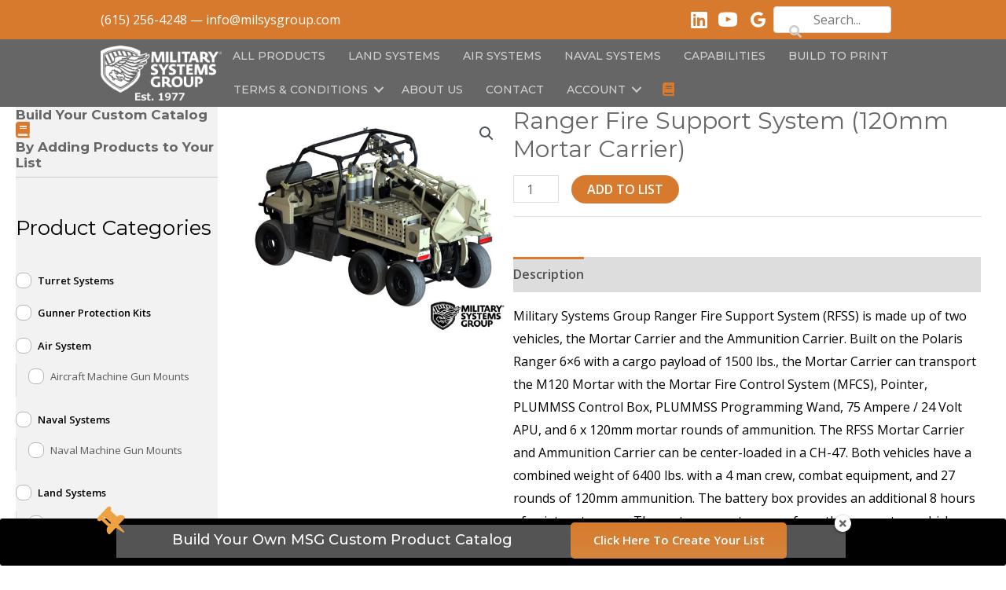

--- FILE ---
content_type: text/html; charset=UTF-8
request_url: https://milsysgroup.com/product/ranger-fire-support-system-120mm-mortar-carrier/
body_size: 42954
content:
<!DOCTYPE html>
<html dir="ltr" lang="en-US" prefix="og: https://ogp.me/ns#">
<head>
<meta charset="UTF-8">
<script>
var gform;gform||(document.addEventListener("gform_main_scripts_loaded",function(){gform.scriptsLoaded=!0}),window.addEventListener("DOMContentLoaded",function(){gform.domLoaded=!0}),gform={domLoaded:!1,scriptsLoaded:!1,initializeOnLoaded:function(o){gform.domLoaded&&gform.scriptsLoaded?o():!gform.domLoaded&&gform.scriptsLoaded?window.addEventListener("DOMContentLoaded",o):document.addEventListener("gform_main_scripts_loaded",o)},hooks:{action:{},filter:{}},addAction:function(o,n,r,t){gform.addHook("action",o,n,r,t)},addFilter:function(o,n,r,t){gform.addHook("filter",o,n,r,t)},doAction:function(o){gform.doHook("action",o,arguments)},applyFilters:function(o){return gform.doHook("filter",o,arguments)},removeAction:function(o,n){gform.removeHook("action",o,n)},removeFilter:function(o,n,r){gform.removeHook("filter",o,n,r)},addHook:function(o,n,r,t,i){null==gform.hooks[o][n]&&(gform.hooks[o][n]=[]);var e=gform.hooks[o][n];null==i&&(i=n+"_"+e.length),gform.hooks[o][n].push({tag:i,callable:r,priority:t=null==t?10:t})},doHook:function(n,o,r){var t;if(r=Array.prototype.slice.call(r,1),null!=gform.hooks[n][o]&&((o=gform.hooks[n][o]).sort(function(o,n){return o.priority-n.priority}),o.forEach(function(o){"function"!=typeof(t=o.callable)&&(t=window[t]),"action"==n?t.apply(null,r):r[0]=t.apply(null,r)})),"filter"==n)return r[0]},removeHook:function(o,n,t,i){var r;null!=gform.hooks[o][n]&&(r=(r=gform.hooks[o][n]).filter(function(o,n,r){return!!(null!=i&&i!=o.tag||null!=t&&t!=o.priority)}),gform.hooks[o][n]=r)}});
</script>

<meta name="viewport" content="width=device-width, initial-scale=1">
	<link rel="profile" href="https://gmpg.org/xfn/11"> 
	<title>Ranger Fire Support System (120mm Mortar Carrier) | Military Systems Group</title>
	<style>img:is([sizes="auto" i], [sizes^="auto," i]) { contain-intrinsic-size: 3000px 1500px }</style>
	
		<!-- All in One SEO 4.9.3 - aioseo.com -->
	<meta name="robots" content="max-image-preview:large" />
	<link rel="canonical" href="https://milsysgroup.com/product/ranger-fire-support-system-120mm-mortar-carrier/" />
	<meta name="generator" content="All in One SEO (AIOSEO) 4.9.3" />
		<meta property="og:locale" content="en_US" />
		<meta property="og:site_name" content="Military Systems Group |" />
		<meta property="og:type" content="article" />
		<meta property="og:title" content="Ranger Fire Support System (120mm Mortar Carrier) | Military Systems Group" />
		<meta property="og:url" content="https://milsysgroup.com/product/ranger-fire-support-system-120mm-mortar-carrier/" />
		<meta property="og:image" content="https://milsysgroup.com/wp-content/uploads/2021/03/military-systems-group-white-logo-w-Est-Date-1.png" />
		<meta property="og:image:secure_url" content="https://milsysgroup.com/wp-content/uploads/2021/03/military-systems-group-white-logo-w-Est-Date-1.png" />
		<meta property="article:published_time" content="2021-06-08T20:49:15+00:00" />
		<meta property="article:modified_time" content="2021-10-07T19:48:42+00:00" />
		<meta name="twitter:card" content="summary" />
		<meta name="twitter:title" content="Ranger Fire Support System (120mm Mortar Carrier) | Military Systems Group" />
		<meta name="twitter:image" content="https://milsysgroup.com/wp-content/uploads/2021/03/military-systems-group-white-logo-w-Est-Date-1.png" />
		<!-- All in One SEO -->


            <script data-no-defer="1" data-ezscrex="false" data-cfasync="false" data-pagespeed-no-defer data-cookieconsent="ignore">
                var ctPublicFunctions = {"_ajax_nonce":"d77c16340c","_rest_nonce":"6504305475","_ajax_url":"\/wp-admin\/admin-ajax.php","_rest_url":"https:\/\/milsysgroup.com\/wp-json\/","data__cookies_type":"none","data__ajax_type":"rest","data__bot_detector_enabled":"1","data__frontend_data_log_enabled":1,"cookiePrefix":"","wprocket_detected":false,"host_url":"milsysgroup.com","text__ee_click_to_select":"Click to select the whole data","text__ee_original_email":"The original one is","text__ee_got_it":"Got it","text__ee_blocked":"Blocked","text__ee_cannot_connect":"Cannot connect","text__ee_cannot_decode":"Can not decode email. Unknown reason","text__ee_email_decoder":"CleanTalk email decoder","text__ee_wait_for_decoding":"The magic is on the way, please wait for a few seconds!","text__ee_decoding_process":"Decoding the contact data, let us a few seconds to finish. ","text__ee_wait_for_decoding_2":"Please wait while Anti-Spam by CleanTalk is decoding the email addresses."}
            </script>
        
            <script data-no-defer="1" data-ezscrex="false" data-cfasync="false" data-pagespeed-no-defer data-cookieconsent="ignore">
                var ctPublic = {"_ajax_nonce":"d77c16340c","settings__forms__check_internal":"0","settings__forms__check_external":"0","settings__forms__force_protection":0,"settings__forms__search_test":"1","settings__data__bot_detector_enabled":"1","settings__comments__form_decoration":0,"settings__sfw__anti_crawler":0,"blog_home":"https:\/\/milsysgroup.com\/","pixel__setting":"3","pixel__enabled":true,"pixel__url":"https:\/\/moderate9-v4.cleantalk.org\/pixel\/f4a6b567e85d99a79f4df5108cde7644.gif","data__email_check_before_post":"1","data__email_check_exist_post":0,"data__cookies_type":"none","data__key_is_ok":true,"data__visible_fields_required":true,"wl_brandname":"Anti-Spam by CleanTalk","wl_brandname_short":"CleanTalk","ct_checkjs_key":"392fd2543b40bc284fdd5e11631776a5ba2ceabfef47b6b370facd0bb0235f07","emailEncoderPassKey":"c12c0b5c9fe1ed0fdcb043fc7135b285","bot_detector_forms_excluded":"W10=","advancedCacheExists":true,"varnishCacheExists":false,"wc_ajax_add_to_cart":true}
            </script>
        <link rel='dns-prefetch' href='//moderate.cleantalk.org' />
<link rel='dns-prefetch' href='//fonts.googleapis.com' />
<link href='https://fonts.gstatic.com' crossorigin rel='preconnect' />
<link rel="alternate" type="application/rss+xml" title="Military Systems Group &raquo; Feed" href="https://milsysgroup.com/feed/" />
<link rel="alternate" type="application/rss+xml" title="Military Systems Group &raquo; Comments Feed" href="https://milsysgroup.com/comments/feed/" />
<link rel="preload" href="https://milsysgroup.com/wp-content/plugins/bb-plugin/fonts/fontawesome/5.15.4/webfonts/fa-solid-900.woff2" as="font" type="font/woff2" crossorigin="anonymous">
<link rel="preload" href="https://milsysgroup.com/wp-content/plugins/bb-plugin/fonts/fontawesome/5.15.4/webfonts/fa-brands-400.woff2" as="font" type="font/woff2" crossorigin="anonymous">
<link rel="preload" href="https://milsysgroup.com/wp-content/plugins/bb-plugin/fonts/fontawesome/5.15.4/webfonts/fa-regular-400.woff2" as="font" type="font/woff2" crossorigin="anonymous">
<script>
window._wpemojiSettings = {"baseUrl":"https:\/\/s.w.org\/images\/core\/emoji\/15.0.3\/72x72\/","ext":".png","svgUrl":"https:\/\/s.w.org\/images\/core\/emoji\/15.0.3\/svg\/","svgExt":".svg","source":{"concatemoji":"https:\/\/milsysgroup.com\/wp-includes\/js\/wp-emoji-release.min.js?ver=6.7.4"}};
/*! This file is auto-generated */
!function(i,n){var o,s,e;function c(e){try{var t={supportTests:e,timestamp:(new Date).valueOf()};sessionStorage.setItem(o,JSON.stringify(t))}catch(e){}}function p(e,t,n){e.clearRect(0,0,e.canvas.width,e.canvas.height),e.fillText(t,0,0);var t=new Uint32Array(e.getImageData(0,0,e.canvas.width,e.canvas.height).data),r=(e.clearRect(0,0,e.canvas.width,e.canvas.height),e.fillText(n,0,0),new Uint32Array(e.getImageData(0,0,e.canvas.width,e.canvas.height).data));return t.every(function(e,t){return e===r[t]})}function u(e,t,n){switch(t){case"flag":return n(e,"\ud83c\udff3\ufe0f\u200d\u26a7\ufe0f","\ud83c\udff3\ufe0f\u200b\u26a7\ufe0f")?!1:!n(e,"\ud83c\uddfa\ud83c\uddf3","\ud83c\uddfa\u200b\ud83c\uddf3")&&!n(e,"\ud83c\udff4\udb40\udc67\udb40\udc62\udb40\udc65\udb40\udc6e\udb40\udc67\udb40\udc7f","\ud83c\udff4\u200b\udb40\udc67\u200b\udb40\udc62\u200b\udb40\udc65\u200b\udb40\udc6e\u200b\udb40\udc67\u200b\udb40\udc7f");case"emoji":return!n(e,"\ud83d\udc26\u200d\u2b1b","\ud83d\udc26\u200b\u2b1b")}return!1}function f(e,t,n){var r="undefined"!=typeof WorkerGlobalScope&&self instanceof WorkerGlobalScope?new OffscreenCanvas(300,150):i.createElement("canvas"),a=r.getContext("2d",{willReadFrequently:!0}),o=(a.textBaseline="top",a.font="600 32px Arial",{});return e.forEach(function(e){o[e]=t(a,e,n)}),o}function t(e){var t=i.createElement("script");t.src=e,t.defer=!0,i.head.appendChild(t)}"undefined"!=typeof Promise&&(o="wpEmojiSettingsSupports",s=["flag","emoji"],n.supports={everything:!0,everythingExceptFlag:!0},e=new Promise(function(e){i.addEventListener("DOMContentLoaded",e,{once:!0})}),new Promise(function(t){var n=function(){try{var e=JSON.parse(sessionStorage.getItem(o));if("object"==typeof e&&"number"==typeof e.timestamp&&(new Date).valueOf()<e.timestamp+604800&&"object"==typeof e.supportTests)return e.supportTests}catch(e){}return null}();if(!n){if("undefined"!=typeof Worker&&"undefined"!=typeof OffscreenCanvas&&"undefined"!=typeof URL&&URL.createObjectURL&&"undefined"!=typeof Blob)try{var e="postMessage("+f.toString()+"("+[JSON.stringify(s),u.toString(),p.toString()].join(",")+"));",r=new Blob([e],{type:"text/javascript"}),a=new Worker(URL.createObjectURL(r),{name:"wpTestEmojiSupports"});return void(a.onmessage=function(e){c(n=e.data),a.terminate(),t(n)})}catch(e){}c(n=f(s,u,p))}t(n)}).then(function(e){for(var t in e)n.supports[t]=e[t],n.supports.everything=n.supports.everything&&n.supports[t],"flag"!==t&&(n.supports.everythingExceptFlag=n.supports.everythingExceptFlag&&n.supports[t]);n.supports.everythingExceptFlag=n.supports.everythingExceptFlag&&!n.supports.flag,n.DOMReady=!1,n.readyCallback=function(){n.DOMReady=!0}}).then(function(){return e}).then(function(){var e;n.supports.everything||(n.readyCallback(),(e=n.source||{}).concatemoji?t(e.concatemoji):e.wpemoji&&e.twemoji&&(t(e.twemoji),t(e.wpemoji)))}))}((window,document),window._wpemojiSettings);
</script>
<script>function cpLoadCSS(e,t,n){"use strict";var i=window.document.createElement("link"),o=t||window.document.getElementsByTagName("script")[0];return i.rel="stylesheet",i.href=e,i.media="only x",o.parentNode.insertBefore(i,o),setTimeout(function(){i.media=n||"all"}),i}</script><style>.cp-popup-container .cpro-overlay,.cp-popup-container .cp-popup-wrapper{opacity:0;visibility:hidden;display:none}</style><link rel='stylesheet' id='grw_css-css' href='https://milsysgroup.com/wp-content/plugins/google-reviews-business/static/css/google-review.css?ver=6.7.4' media='all' />
<link rel='stylesheet' id='font-awesome-css' href='https://milsysgroup.com/wp-content/plugins/load-more-products-for-woocommerce/berocket/assets/css/font-awesome.min.css?ver=6.7.4' media='all' />
<link rel='stylesheet' id='astra-bb-builder-css' href='https://milsysgroup.com/wp-content/themes/astra/assets/css/minified/compatibility/page-builder/bb-plugin.min.css?ver=4.8.13' media='all' />
<link rel='stylesheet' id='astra-theme-css-css' href='https://milsysgroup.com/wp-content/themes/astra/assets/css/minified/style.min.css?ver=4.8.13' media='all' />
<style id='astra-theme-css-inline-css'>
.ast-no-sidebar .entry-content .alignfull {margin-left: calc( -50vw + 50%);margin-right: calc( -50vw + 50%);max-width: 100vw;width: 100vw;}.ast-no-sidebar .entry-content .alignwide {margin-left: calc(-41vw + 50%);margin-right: calc(-41vw + 50%);max-width: unset;width: unset;}.ast-no-sidebar .entry-content .alignfull .alignfull,.ast-no-sidebar .entry-content .alignfull .alignwide,.ast-no-sidebar .entry-content .alignwide .alignfull,.ast-no-sidebar .entry-content .alignwide .alignwide,.ast-no-sidebar .entry-content .wp-block-column .alignfull,.ast-no-sidebar .entry-content .wp-block-column .alignwide{width: 100%;margin-left: auto;margin-right: auto;}.wp-block-gallery,.blocks-gallery-grid {margin: 0;}.wp-block-separator {max-width: 100px;}.wp-block-separator.is-style-wide,.wp-block-separator.is-style-dots {max-width: none;}.entry-content .has-2-columns .wp-block-column:first-child {padding-right: 10px;}.entry-content .has-2-columns .wp-block-column:last-child {padding-left: 10px;}@media (max-width: 782px) {.entry-content .wp-block-columns .wp-block-column {flex-basis: 100%;}.entry-content .has-2-columns .wp-block-column:first-child {padding-right: 0;}.entry-content .has-2-columns .wp-block-column:last-child {padding-left: 0;}}body .entry-content .wp-block-latest-posts {margin-left: 0;}body .entry-content .wp-block-latest-posts li {list-style: none;}.ast-no-sidebar .ast-container .entry-content .wp-block-latest-posts {margin-left: 0;}.ast-header-break-point .entry-content .alignwide {margin-left: auto;margin-right: auto;}.entry-content .blocks-gallery-item img {margin-bottom: auto;}.wp-block-pullquote {border-top: 4px solid #555d66;border-bottom: 4px solid #555d66;color: #40464d;}:root{--ast-post-nav-space:0;--ast-container-default-xlg-padding:6.67em;--ast-container-default-lg-padding:5.67em;--ast-container-default-slg-padding:4.34em;--ast-container-default-md-padding:3.34em;--ast-container-default-sm-padding:6.67em;--ast-container-default-xs-padding:2.4em;--ast-container-default-xxs-padding:1.4em;--ast-code-block-background:#EEEEEE;--ast-comment-inputs-background:#FAFAFA;--ast-normal-container-width:1200px;--ast-narrow-container-width:750px;--ast-blog-title-font-weight:normal;--ast-blog-meta-weight:inherit;--ast-global-color-primary:var(--ast-global-color-5);--ast-global-color-secondary:var(--ast-global-color-4);--ast-global-color-alternate-background:var(--ast-global-color-7);--ast-global-color-subtle-background:var(--ast-global-color-6);}html{font-size:100%;}a,.page-title{color:#d87a2d;}a:hover,a:focus{color:#ea8431;}body,button,input,select,textarea,.ast-button,.ast-custom-button{font-family:'Open Sans',sans-serif;font-weight:400;font-size:16px;font-size:1rem;}blockquote{color:#000000;}h1,.entry-content h1,h2,.entry-content h2,h3,.entry-content h3,h4,.entry-content h4,h5,.entry-content h5,h6,.entry-content h6,.site-title,.site-title a{font-family:'Montserrat',sans-serif;font-weight:700;}.site-title{font-size:25px;font-size:1.5625rem;display:none;}header .custom-logo-link img{max-width:155px;width:155px;}.astra-logo-svg{width:155px;}.site-header .site-description{font-size:15px;font-size:0.9375rem;display:block;}.entry-title{font-size:30px;font-size:1.875rem;}.archive .ast-article-post .ast-article-inner,.blog .ast-article-post .ast-article-inner,.archive .ast-article-post .ast-article-inner:hover,.blog .ast-article-post .ast-article-inner:hover{overflow:hidden;}h1,.entry-content h1{font-size:52px;font-size:3.25rem;font-family:'Montserrat',sans-serif;line-height:1.4em;}h2,.entry-content h2{font-size:34px;font-size:2.125rem;font-family:'Montserrat',sans-serif;line-height:1.3em;}h3,.entry-content h3{font-size:24px;font-size:1.5rem;font-family:'Montserrat',sans-serif;line-height:1.3em;}h4,.entry-content h4{font-size:20px;font-size:1.25rem;line-height:1.2em;font-family:'Montserrat',sans-serif;}h5,.entry-content h5{font-size:17px;font-size:1.0625rem;line-height:1.2em;font-family:'Montserrat',sans-serif;}h6,.entry-content h6{font-size:15px;font-size:0.9375rem;line-height:1.25em;font-family:'Montserrat',sans-serif;}::selection{background-color:#d87a2d;color:#000000;}body,h1,.entry-title a,.entry-content h1,h2,.entry-content h2,h3,.entry-content h3,h4,.entry-content h4,h5,.entry-content h5,h6,.entry-content h6{color:#000000;}.tagcloud a:hover,.tagcloud a:focus,.tagcloud a.current-item{color:#000000;border-color:#d87a2d;background-color:#d87a2d;}input:focus,input[type="text"]:focus,input[type="email"]:focus,input[type="url"]:focus,input[type="password"]:focus,input[type="reset"]:focus,input[type="search"]:focus,textarea:focus{border-color:#d87a2d;}input[type="radio"]:checked,input[type=reset],input[type="checkbox"]:checked,input[type="checkbox"]:hover:checked,input[type="checkbox"]:focus:checked,input[type=range]::-webkit-slider-thumb{border-color:#d87a2d;background-color:#d87a2d;box-shadow:none;}.site-footer a:hover + .post-count,.site-footer a:focus + .post-count{background:#d87a2d;border-color:#d87a2d;}.single .nav-links .nav-previous,.single .nav-links .nav-next{color:#d87a2d;}.entry-meta,.entry-meta *{line-height:1.45;color:#d87a2d;}.entry-meta a:not(.ast-button):hover,.entry-meta a:not(.ast-button):hover *,.entry-meta a:not(.ast-button):focus,.entry-meta a:not(.ast-button):focus *,.page-links > .page-link,.page-links .page-link:hover,.post-navigation a:hover{color:#ea8431;}#cat option,.secondary .calendar_wrap thead a,.secondary .calendar_wrap thead a:visited{color:#d87a2d;}.secondary .calendar_wrap #today,.ast-progress-val span{background:#d87a2d;}.secondary a:hover + .post-count,.secondary a:focus + .post-count{background:#d87a2d;border-color:#d87a2d;}.calendar_wrap #today > a{color:#000000;}.page-links .page-link,.single .post-navigation a{color:#d87a2d;}.ast-search-menu-icon .search-form button.search-submit{padding:0 4px;}.ast-search-menu-icon form.search-form{padding-right:0;}.ast-header-search .ast-search-menu-icon.ast-dropdown-active .search-form,.ast-header-search .ast-search-menu-icon.ast-dropdown-active .search-field:focus{transition:all 0.2s;}.search-form input.search-field:focus{outline:none;}.widget-title,.widget .wp-block-heading{font-size:22px;font-size:1.375rem;color:#000000;}.single .ast-author-details .author-title{color:#ea8431;}.ast-search-menu-icon.slide-search a:focus-visible:focus-visible,.astra-search-icon:focus-visible,#close:focus-visible,a:focus-visible,.ast-menu-toggle:focus-visible,.site .skip-link:focus-visible,.wp-block-loginout input:focus-visible,.wp-block-search.wp-block-search__button-inside .wp-block-search__inside-wrapper,.ast-header-navigation-arrow:focus-visible,.woocommerce .wc-proceed-to-checkout > .checkout-button:focus-visible,.woocommerce .woocommerce-MyAccount-navigation ul li a:focus-visible,.ast-orders-table__row .ast-orders-table__cell:focus-visible,.woocommerce .woocommerce-order-details .order-again > .button:focus-visible,.woocommerce .woocommerce-message a.button.wc-forward:focus-visible,.woocommerce #minus_qty:focus-visible,.woocommerce #plus_qty:focus-visible,a#ast-apply-coupon:focus-visible,.woocommerce .woocommerce-info a:focus-visible,.woocommerce .astra-shop-summary-wrap a:focus-visible,.woocommerce a.wc-forward:focus-visible,#ast-apply-coupon:focus-visible,.woocommerce-js .woocommerce-mini-cart-item a.remove:focus-visible,#close:focus-visible,.button.search-submit:focus-visible,#search_submit:focus,.normal-search:focus-visible,.ast-header-account-wrap:focus-visible,.woocommerce .ast-on-card-button.ast-quick-view-trigger:focus{outline-style:dotted;outline-color:inherit;outline-width:thin;}input:focus,input[type="text"]:focus,input[type="email"]:focus,input[type="url"]:focus,input[type="password"]:focus,input[type="reset"]:focus,input[type="search"]:focus,input[type="number"]:focus,textarea:focus,.wp-block-search__input:focus,[data-section="section-header-mobile-trigger"] .ast-button-wrap .ast-mobile-menu-trigger-minimal:focus,.ast-mobile-popup-drawer.active .menu-toggle-close:focus,.woocommerce-ordering select.orderby:focus,#ast-scroll-top:focus,#coupon_code:focus,.woocommerce-page #comment:focus,.woocommerce #reviews #respond input#submit:focus,.woocommerce a.add_to_cart_button:focus,.woocommerce .button.single_add_to_cart_button:focus,.woocommerce .woocommerce-cart-form button:focus,.woocommerce .woocommerce-cart-form__cart-item .quantity .qty:focus,.woocommerce .woocommerce-billing-fields .woocommerce-billing-fields__field-wrapper .woocommerce-input-wrapper > .input-text:focus,.woocommerce #order_comments:focus,.woocommerce #place_order:focus,.woocommerce .woocommerce-address-fields .woocommerce-address-fields__field-wrapper .woocommerce-input-wrapper > .input-text:focus,.woocommerce .woocommerce-MyAccount-content form button:focus,.woocommerce .woocommerce-MyAccount-content .woocommerce-EditAccountForm .woocommerce-form-row .woocommerce-Input.input-text:focus,.woocommerce .ast-woocommerce-container .woocommerce-pagination ul.page-numbers li a:focus,body #content .woocommerce form .form-row .select2-container--default .select2-selection--single:focus,#ast-coupon-code:focus,.woocommerce.woocommerce-js .quantity input[type=number]:focus,.woocommerce-js .woocommerce-mini-cart-item .quantity input[type=number]:focus,.woocommerce p#ast-coupon-trigger:focus{border-style:dotted;border-color:inherit;border-width:thin;}input{outline:none;}.woocommerce-js input[type=text]:focus,.woocommerce-js input[type=email]:focus,.woocommerce-js textarea:focus,input[type=number]:focus,.comments-area textarea#comment:focus,.comments-area textarea#comment:active,.comments-area .ast-comment-formwrap input[type="text"]:focus,.comments-area .ast-comment-formwrap input[type="text"]:active{outline-style:unset;outline-color:inherit;outline-width:thin;}.main-header-menu .menu-link,.ast-header-custom-item a{color:#000000;}.main-header-menu .menu-item:hover > .menu-link,.main-header-menu .menu-item:hover > .ast-menu-toggle,.main-header-menu .ast-masthead-custom-menu-items a:hover,.main-header-menu .menu-item.focus > .menu-link,.main-header-menu .menu-item.focus > .ast-menu-toggle,.main-header-menu .current-menu-item > .menu-link,.main-header-menu .current-menu-ancestor > .menu-link,.main-header-menu .current-menu-item > .ast-menu-toggle,.main-header-menu .current-menu-ancestor > .ast-menu-toggle{color:#d87a2d;}.header-main-layout-3 .ast-main-header-bar-alignment{margin-right:auto;}.header-main-layout-2 .site-header-section-left .ast-site-identity{text-align:left;}.ast-logo-title-inline .site-logo-img{padding-right:1em;}.site-logo-img img{ transition:all 0.2s linear;}body .ast-oembed-container *{position:absolute;top:0;width:100%;height:100%;left:0;}body .wp-block-embed-pocket-casts .ast-oembed-container *{position:unset;}.ast-header-break-point .ast-mobile-menu-buttons-minimal.menu-toggle{background:transparent;color:#d87a2d;}.ast-header-break-point .ast-mobile-menu-buttons-outline.menu-toggle{background:transparent;border:1px solid #d87a2d;color:#d87a2d;}.ast-header-break-point .ast-mobile-menu-buttons-fill.menu-toggle{background:#d87a2d;color:#ffffff;}.ast-single-post-featured-section + article {margin-top: 2em;}.site-content .ast-single-post-featured-section img {width: 100%;overflow: hidden;object-fit: cover;}.site > .ast-single-related-posts-container {margin-top: 0;}@media (min-width: 922px) {.ast-desktop .ast-container--narrow {max-width: var(--ast-narrow-container-width);margin: 0 auto;}}.ast-page-builder-template .hentry {margin: 0;}.ast-page-builder-template .site-content > .ast-container {max-width: 100%;padding: 0;}.ast-page-builder-template .site .site-content #primary {padding: 0;margin: 0;}.ast-page-builder-template .no-results {text-align: center;margin: 4em auto;}.ast-page-builder-template .ast-pagination {padding: 2em;}.ast-page-builder-template .entry-header.ast-no-title.ast-no-thumbnail {margin-top: 0;}.ast-page-builder-template .entry-header.ast-header-without-markup {margin-top: 0;margin-bottom: 0;}.ast-page-builder-template .entry-header.ast-no-title.ast-no-meta {margin-bottom: 0;}.ast-page-builder-template.single .post-navigation {padding-bottom: 2em;}.ast-page-builder-template.single-post .site-content > .ast-container {max-width: 100%;}.ast-page-builder-template .entry-header {margin-top: 4em;margin-left: auto;margin-right: auto;padding-left: 20px;padding-right: 20px;}.single.ast-page-builder-template .entry-header {padding-left: 20px;padding-right: 20px;}.ast-page-builder-template .ast-archive-description {margin: 4em auto 0;padding-left: 20px;padding-right: 20px;}.ast-page-builder-template.ast-no-sidebar .entry-content .alignwide {margin-left: 0;margin-right: 0;}.ast-site-header-cart .cart-container,.ast-edd-site-header-cart .ast-edd-cart-container {transition: all 0.2s linear;}.ast-site-header-cart .ast-woo-header-cart-info-wrap,.ast-edd-site-header-cart .ast-edd-header-cart-info-wrap {padding: 0 6px 0 2px;font-weight: 600;line-height: 2.7;display: inline-block;}.ast-site-header-cart i.astra-icon {font-size: 20px;font-size: 1.3em;font-style: normal;font-weight: normal;position: relative;padding: 0 2px;}.ast-site-header-cart i.astra-icon.no-cart-total:after,.ast-header-break-point.ast-header-custom-item-outside .ast-edd-header-cart-info-wrap,.ast-header-break-point.ast-header-custom-item-outside .ast-woo-header-cart-info-wrap {display: none;}.ast-site-header-cart.ast-menu-cart-fill i.astra-icon,.ast-edd-site-header-cart.ast-edd-menu-cart-fill span.astra-icon {font-size: 1.1em;}.astra-cart-drawer {position: fixed;display: block;visibility: hidden;overflow: auto;-webkit-overflow-scrolling: touch;z-index: 10000;background-color: var(--ast-global-color-primary,var(--ast-global-color-5));transform: translate3d(0,0,0);opacity: 0;will-change: transform;transition: 0.25s ease;}.woocommerce-mini-cart {position: relative;}.woocommerce-mini-cart::before {content: "";transition: .3s;}.woocommerce-mini-cart.ajax-mini-cart-qty-loading::before {position: absolute;top: 0;left: 0;right: 0;width: 100%;height: 100%;z-index: 5;background-color: var(--ast-global-color-primary,var(--ast-global-color-5));opacity: .5;}.astra-cart-drawer {width: 460px;height: 100%;left: 100%;top: 0px;opacity: 1;transform: translate3d(0%,0,0);}.astra-cart-drawer .astra-cart-drawer-header {position: absolute;width: 100%;text-align: left;text-transform: inherit;font-weight: 500;border-bottom: 1px solid var(--ast-border-color);padding: 1.34em;line-height: 1;z-index: 1;max-height: 3.5em;}.astra-cart-drawer .astra-cart-drawer-header .astra-cart-drawer-title {color: var(--ast-global-color-2);}.astra-cart-drawer .astra-cart-drawer-close .ast-close-svg {width: 22px;height: 22px;}.astra-cart-drawer .astra-cart-drawer-content,.astra-cart-drawer .astra-cart-drawer-content .widget_shopping_cart,.astra-cart-drawer .astra-cart-drawer-content .widget_shopping_cart_content {height: 100%;}.astra-cart-drawer .astra-cart-drawer-content {padding-top: 3.5em;}.astra-cart-drawer .ast-mini-cart-price-wrap .multiply-symbol{padding: 0 0.5em;}.astra-cart-drawer .astra-cart-drawer-content .woocommerce-mini-cart-item .ast-mini-cart-price-wrap {float: right;margin-top: 0.5em;max-width: 50%;}.astra-cart-drawer .astra-cart-drawer-content .woocommerce-mini-cart-item .variation {margin-top: 0.5em;margin-bottom: 0.5em;}.astra-cart-drawer .astra-cart-drawer-content .woocommerce-mini-cart-item .variation dt {font-weight: 500;}.astra-cart-drawer .astra-cart-drawer-content .widget_shopping_cart_content {display: flex;flex-direction: column;overflow: hidden;}.astra-cart-drawer .astra-cart-drawer-content .widget_shopping_cart_content ul li {min-height: 60px;}.woocommerce-js .astra-cart-drawer .astra-cart-drawer-content .woocommerce-mini-cart__total {display: flex;justify-content: space-between;padding: 0.7em 1.34em;margin-bottom: 0;}.woocommerce-js .astra-cart-drawer .astra-cart-drawer-content .woocommerce-mini-cart__total strong,.woocommerce-js .astra-cart-drawer .astra-cart-drawer-content .woocommerce-mini-cart__total .amount {width: 50%;}.astra-cart-drawer .astra-cart-drawer-content .woocommerce-mini-cart {padding: 1.3em;flex: 1;overflow: auto;}.astra-cart-drawer .astra-cart-drawer-content .woocommerce-mini-cart a.remove {width: 20px;height: 20px;line-height: 16px;}.astra-cart-drawer .astra-cart-drawer-content .woocommerce-mini-cart__total {padding: 1em 1.5em;margin: 0;text-align: center;}.astra-cart-drawer .astra-cart-drawer-content .woocommerce-mini-cart__buttons {padding: 1.34em;text-align: center;margin-bottom: 0;}.astra-cart-drawer .astra-cart-drawer-content .woocommerce-mini-cart__buttons .button.checkout {margin-right: 0;}.astra-cart-drawer .astra-cart-drawer-content .woocommerce-mini-cart__buttons a{width: 100%;}.woocommerce-js .astra-cart-drawer .astra-cart-drawer-content .woocommerce-mini-cart__buttons a:nth-last-child(1) {margin-bottom: 0;}.astra-cart-drawer .astra-cart-drawer-content .edd-cart-item {padding: .5em 2.6em .5em 1.5em;}.astra-cart-drawer .astra-cart-drawer-content .edd-cart-item .edd-remove-from-cart::after {width: 20px;height: 20px;line-height: 16px;}.astra-cart-drawer .astra-cart-drawer-content .edd-cart-number-of-items {padding: 1em 1.5em 1em 1.5em;margin-bottom: 0;text-align: center;}.astra-cart-drawer .astra-cart-drawer-content .edd_total {padding: .5em 1.5em;margin: 0;text-align: center;}.astra-cart-drawer .astra-cart-drawer-content .cart_item.edd_checkout {padding: 1em 1.5em 0;text-align: center;margin-top: 0;}.astra-cart-drawer .widget_shopping_cart_content > .woocommerce-mini-cart__empty-message {display: none;}.astra-cart-drawer .woocommerce-mini-cart__empty-message,.astra-cart-drawer .cart_item.empty {text-align: center;margin-top: 10px;}body.admin-bar .astra-cart-drawer {padding-top: 32px;}@media (max-width: 782px) {body.admin-bar .astra-cart-drawer {padding-top: 46px;}}.ast-mobile-cart-active body.ast-hfb-header {overflow: hidden;}.ast-mobile-cart-active .astra-mobile-cart-overlay {opacity: 1;cursor: pointer;visibility: visible;z-index: 999;}.ast-mini-cart-empty-wrap {display: flex;flex-wrap: wrap;height: 100%;align-items: flex-end;}.ast-mini-cart-empty-wrap > * {width: 100%;}.astra-cart-drawer-content .ast-mini-cart-empty {height: 100%;display: flex;flex-direction: column;justify-content: space-between;text-align: center;}.astra-cart-drawer-content .ast-mini-cart-empty .ast-mini-cart-message {display: flex;align-items: center;justify-content: center;height: 100%;padding: 1.34em;}@media (min-width: 546px) {.astra-cart-drawer .astra-cart-drawer-content.ast-large-view .woocommerce-mini-cart__buttons {display: flex;}.woocommerce-js .astra-cart-drawer .astra-cart-drawer-content.ast-large-view .woocommerce-mini-cart__buttons a,.woocommerce-js .astra-cart-drawer .astra-cart-drawer-content.ast-large-view .woocommerce-mini-cart__buttons a.checkout {margin-top: 0;margin-bottom: 0;}}.ast-site-header-cart .cart-container:focus-visible {display: inline-block;}.ast-site-header-cart i.astra-icon:after {content: attr(data-cart-total);position: absolute;font-family: 'Open Sans',sans-serif;font-style: normal;top: -10px;right: -12px;font-weight: bold;box-shadow: 1px 1px 3px 0px rgba(0,0,0,0.3);font-size: 11px;padding-left: 0px;padding-right: 2px;line-height: 17px;letter-spacing: -.5px;height: 18px;min-width: 18px;border-radius: 99px;text-align: center;z-index: 3;}li.woocommerce-custom-menu-item .ast-site-header-cart i.astra-icon:after,li.edd-custom-menu-item .ast-edd-site-header-cart span.astra-icon:after {padding-left: 2px;}.astra-cart-drawer .astra-cart-drawer-close {position: absolute;top: 0.5em;right: 0;border: none;margin: 0;padding: .6em 1em .4em;color: var(--ast-global-color-2);background-color: transparent;}.astra-mobile-cart-overlay {background-color: rgba(0,0,0,0.4);position: fixed;top: 0;right: 0;bottom: 0;left: 0;visibility: hidden;opacity: 0;transition: opacity 0.2s ease-in-out;}.astra-cart-drawer .astra-cart-drawer-content .edd-cart-item .edd-remove-from-cart {right: 1.2em;}.ast-header-break-point.ast-woocommerce-cart-menu.ast-hfb-header .ast-cart-menu-wrap,.ast-header-break-point.ast-hfb-header .ast-cart-menu-wrap,.ast-header-break-point .ast-edd-site-header-cart-wrap .ast-edd-cart-menu-wrap {width: auto;height: 2em;font-size: 1.4em;line-height: 2;vertical-align: middle;text-align: right;}.woocommerce-js .astra-cart-drawer .astra-cart-drawer-content .woocommerce-mini-cart__buttons .button:not(.checkout):not(.ast-continue-shopping) {margin-right: 10px;}.woocommerce-js .astra-cart-drawer .astra-cart-drawer-content .woocommerce-mini-cart__buttons .button:not(.checkout):not(.ast-continue-shopping),.ast-site-header-cart .widget_shopping_cart .buttons .button:not(.checkout),.ast-site-header-cart .ast-site-header-cart-data .ast-mini-cart-empty .woocommerce-mini-cart__buttons a.button {background-color: transparent;border-style: solid;border-width: 1px;border-color: #d87a2d;color: #d87a2d;}.woocommerce-js .astra-cart-drawer .astra-cart-drawer-content .woocommerce-mini-cart__buttons .button:not(.checkout):not(.ast-continue-shopping):hover,.ast-site-header-cart .widget_shopping_cart .buttons .button:not(.checkout):hover {border-color: #ea8431;color: #ea8431;}.woocommerce-js .astra-cart-drawer .astra-cart-drawer-content .woocommerce-mini-cart__buttons a.checkout {margin-left: 0;margin-top: 10px;border-style: solid;border-width: 2px;border-color: #d87a2d;}.woocommerce-js .astra-cart-drawer .astra-cart-drawer-content .woocommerce-mini-cart__buttons a.checkout:hover {border-color: #ea8431;}.woocommerce-js .astra-cart-drawer .astra-cart-drawer-content .woocommerce-mini-cart__total strong{padding-right: .5em;text-align: left;font-weight: 500;}.woocommerce-js .astra-cart-drawer .astra-cart-drawer-content .woocommerce-mini-cart__total .amount{text-align: right;}.astra-cart-drawer.active {transform: translate3d(-100%,0,0);visibility: visible;}.ast-site-header-cart.ast-menu-cart-outline .ast-cart-menu-wrap,.ast-site-header-cart.ast-menu-cart-fill .ast-cart-menu-wrap,.ast-edd-site-header-cart.ast-edd-menu-cart-outline .ast-edd-cart-menu-wrap,.ast-edd-site-header-cart.ast-edd-menu-cart-fill .ast-edd-cart-menu-wrap {line-height: 1.8;}.ast-site-header-cart .cart-container *,.ast-edd-site-header-cart .ast-edd-cart-container * {transition: all 0s linear;}@media (max-width:921px){.astra-cart-drawer.active{width:80%;}}@media (max-width:544px){.astra-cart-drawer.active{width:100%;}}.ast-small-footer{color:#c6c6c6;}.ast-small-footer > .ast-footer-overlay{background-color:#001524;;}.ast-small-footer a{color:#415161;}.ast-small-footer a:hover{color:#ff5a44;}.footer-adv .footer-adv-overlay{border-top-style:solid;border-top-color:#7a7a7a;}@media( max-width: 420px ) {.single .nav-links .nav-previous,.single .nav-links .nav-next {width: 100%;text-align: center;}}.wp-block-buttons.aligncenter{justify-content:center;}@media (max-width:782px){.entry-content .wp-block-columns .wp-block-column{margin-left:0px;}}.wp-block-image.aligncenter{margin-left:auto;margin-right:auto;}.wp-block-table.aligncenter{margin-left:auto;margin-right:auto;}.wp-block-buttons .wp-block-button.is-style-outline .wp-block-button__link.wp-element-button,.ast-outline-button,.wp-block-uagb-buttons-child .uagb-buttons-repeater.ast-outline-button{border-color:#d87a2d;border-top-width:2px;border-right-width:2px;border-bottom-width:2px;border-left-width:2px;font-family:inherit;font-weight:700;font-size:14px;font-size:0.875rem;line-height:1em;border-top-left-radius:60px;border-top-right-radius:60px;border-bottom-right-radius:60px;border-bottom-left-radius:60px;}.wp-block-button.is-style-outline .wp-block-button__link:hover,.wp-block-buttons .wp-block-button.is-style-outline .wp-block-button__link:focus,.wp-block-buttons .wp-block-button.is-style-outline > .wp-block-button__link:not(.has-text-color):hover,.wp-block-buttons .wp-block-button.wp-block-button__link.is-style-outline:not(.has-text-color):hover,.ast-outline-button:hover,.ast-outline-button:focus,.wp-block-uagb-buttons-child .uagb-buttons-repeater.ast-outline-button:hover,.wp-block-uagb-buttons-child .uagb-buttons-repeater.ast-outline-button:focus{background-color:#ea8431;}.wp-block-button .wp-block-button__link.wp-element-button.is-style-outline:not(.has-background),.wp-block-button.is-style-outline>.wp-block-button__link.wp-element-button:not(.has-background),.ast-outline-button{background-color:#d87a2d;}.entry-content[data-ast-blocks-layout] > figure{margin-bottom:1em;} .ast-desktop .review-count{margin-left:-40px;margin-right:auto;}@media (max-width:921px){.ast-separate-container #primary,.ast-separate-container #secondary{padding:1.5em 0;}#primary,#secondary{padding:1.5em 0;margin:0;}.ast-left-sidebar #content > .ast-container{display:flex;flex-direction:column-reverse;width:100%;}.ast-separate-container .ast-article-post,.ast-separate-container .ast-article-single{padding:1.5em 2.14em;}.ast-author-box img.avatar{margin:20px 0 0 0;}}@media (min-width:922px){.ast-separate-container.ast-right-sidebar #primary,.ast-separate-container.ast-left-sidebar #primary{border:0;}.search-no-results.ast-separate-container #primary{margin-bottom:4em;}}.elementor-button-wrapper .elementor-button{border-style:solid;text-decoration:none;border-top-width:0;border-right-width:0;border-left-width:0;border-bottom-width:0;}.elementor-button.elementor-size-sm,.elementor-button.elementor-size-xs,.elementor-button.elementor-size-md,.elementor-button.elementor-size-lg,.elementor-button.elementor-size-xl,.elementor-button{border-top-left-radius:60px;border-top-right-radius:60px;border-bottom-right-radius:60px;border-bottom-left-radius:60px;padding-top:15px;padding-right:30px;padding-bottom:15px;padding-left:30px;}.elementor-button-wrapper .elementor-button{border-color:#d87a2d;background-color:#d87a2d;}.elementor-button-wrapper .elementor-button:hover,.elementor-button-wrapper .elementor-button:focus{color:#ffffff;background-color:#ea8431;border-color:#ea8431;}.wp-block-button .wp-block-button__link ,.elementor-button-wrapper .elementor-button,.elementor-button-wrapper .elementor-button:visited{color:#ffffff;}.elementor-button-wrapper .elementor-button{font-weight:700;font-size:14px;font-size:0.875rem;line-height:1em;text-transform:uppercase;}body .elementor-button.elementor-size-sm,body .elementor-button.elementor-size-xs,body .elementor-button.elementor-size-md,body .elementor-button.elementor-size-lg,body .elementor-button.elementor-size-xl,body .elementor-button{font-size:14px;font-size:0.875rem;}.wp-block-button .wp-block-button__link:hover,.wp-block-button .wp-block-button__link:focus{color:#ffffff;background-color:#ea8431;border-color:#ea8431;}.wp-block-button .wp-block-button__link{border-top-width:0;border-right-width:0;border-left-width:0;border-bottom-width:0;border-color:#d87a2d;background-color:#d87a2d;color:#ffffff;font-family:inherit;font-weight:700;line-height:1em;text-transform:uppercase;font-size:14px;font-size:0.875rem;border-top-left-radius:60px;border-top-right-radius:60px;border-bottom-right-radius:60px;border-bottom-left-radius:60px;padding-top:15px;padding-right:30px;padding-bottom:15px;padding-left:30px;}.menu-toggle,button,.ast-button,.ast-custom-button,.button,input#submit,input[type="button"],input[type="submit"],input[type="reset"]{border-style:solid;border-top-width:0;border-right-width:0;border-left-width:0;border-bottom-width:0;color:#ffffff;border-color:#d87a2d;background-color:#d87a2d;padding-top:15px;padding-right:30px;padding-bottom:15px;padding-left:30px;font-family:inherit;font-weight:700;font-size:14px;font-size:0.875rem;line-height:1em;text-transform:uppercase;border-top-left-radius:60px;border-top-right-radius:60px;border-bottom-right-radius:60px;border-bottom-left-radius:60px;}button:focus,.menu-toggle:hover,button:hover,.ast-button:hover,.ast-custom-button:hover .button:hover,.ast-custom-button:hover ,input[type=reset]:hover,input[type=reset]:focus,input#submit:hover,input#submit:focus,input[type="button"]:hover,input[type="button"]:focus,input[type="submit"]:hover,input[type="submit"]:focus{color:#ffffff;background-color:#ea8431;border-color:#ea8431;}@media (max-width:921px){.ast-mobile-header-stack .main-header-bar .ast-search-menu-icon{display:inline-block;}.ast-header-break-point.ast-header-custom-item-outside .ast-mobile-header-stack .main-header-bar .ast-search-icon{margin:0;}.ast-comment-avatar-wrap img{max-width:2.5em;}.ast-comment-meta{padding:0 1.8888em 1.3333em;}.ast-separate-container .ast-comment-list li.depth-1{padding:1.5em 2.14em;}.ast-separate-container .comment-respond{padding:2em 2.14em;}}@media (min-width:544px){.ast-container{max-width:100%;}}@media (max-width:544px){.ast-separate-container .ast-article-post,.ast-separate-container .ast-article-single,.ast-separate-container .comments-title,.ast-separate-container .ast-archive-description{padding:1.5em 1em;}.ast-separate-container #content .ast-container{padding-left:0.54em;padding-right:0.54em;}.ast-separate-container .ast-comment-list .bypostauthor{padding:.5em;}.ast-search-menu-icon.ast-dropdown-active .search-field{width:170px;}.site-branding img,.site-header .site-logo-img .custom-logo-link img{max-width:100%;}} #ast-mobile-header .ast-site-header-cart-li a{pointer-events:none;}@media (min-width:545px){.ast-page-builder-template .comments-area,.single.ast-page-builder-template .entry-header,.single.ast-page-builder-template .post-navigation,.single.ast-page-builder-template .ast-single-related-posts-container{max-width:1240px;margin-left:auto;margin-right:auto;}}.ast-no-sidebar.ast-separate-container .entry-content .alignfull {margin-left: -6.67em;margin-right: -6.67em;width: auto;}@media (max-width: 1200px) {.ast-no-sidebar.ast-separate-container .entry-content .alignfull {margin-left: -2.4em;margin-right: -2.4em;}}@media (max-width: 768px) {.ast-no-sidebar.ast-separate-container .entry-content .alignfull {margin-left: -2.14em;margin-right: -2.14em;}}@media (max-width: 544px) {.ast-no-sidebar.ast-separate-container .entry-content .alignfull {margin-left: -1em;margin-right: -1em;}}.ast-no-sidebar.ast-separate-container .entry-content .alignwide {margin-left: -20px;margin-right: -20px;}.ast-no-sidebar.ast-separate-container .entry-content .wp-block-column .alignfull,.ast-no-sidebar.ast-separate-container .entry-content .wp-block-column .alignwide {margin-left: auto;margin-right: auto;width: 100%;}@media (max-width:921px){.site-title{display:none;}.site-header .site-description{display:block;}h1,.entry-content h1{font-size:40px;}h2,.entry-content h2{font-size:30px;}h3,.entry-content h3{font-size:22px;}h4,.entry-content h4{font-size:20px;font-size:1.25rem;}h5,.entry-content h5{font-size:16px;font-size:1rem;}h6,.entry-content h6{font-size:15px;font-size:0.9375rem;}.astra-logo-svg{width:120px;}header .custom-logo-link img,.ast-header-break-point .site-logo-img .custom-mobile-logo-link img{max-width:120px;width:120px;}}@media (max-width:544px){.site-title{display:none;}.site-header .site-description{display:block;}h1,.entry-content h1{font-size:30px;}h2,.entry-content h2{font-size:26px;}h3,.entry-content h3{font-size:20px;}h4,.entry-content h4{font-size:18px;font-size:1.125rem;}h5,.entry-content h5{font-size:16px;font-size:1rem;}h6,.entry-content h6{font-size:15px;font-size:0.9375rem;}header .custom-logo-link img,.ast-header-break-point .site-branding img,.ast-header-break-point .custom-logo-link img{max-width:120px;width:120px;}.astra-logo-svg{width:120px;}.ast-header-break-point .site-logo-img .custom-mobile-logo-link img{max-width:120px;}}@media (max-width:921px){html{font-size:91.2%;}}@media (max-width:544px){html{font-size:91.2%;}}@media (min-width:922px){.ast-container{max-width:1240px;}}@font-face {font-family: "Astra";src: url(https://milsysgroup.com/wp-content/themes/astra/assets/fonts/astra.woff) format("woff"),url(https://milsysgroup.com/wp-content/themes/astra/assets/fonts/astra.ttf) format("truetype"),url(https://milsysgroup.com/wp-content/themes/astra/assets/fonts/astra.svg#astra) format("svg");font-weight: normal;font-style: normal;font-display: fallback;}@media (max-width:921px) {.main-header-bar .main-header-bar-navigation{display:none;}}.ast-desktop .main-header-menu.submenu-with-border .sub-menu,.ast-desktop .main-header-menu.submenu-with-border .astra-full-megamenu-wrapper{border-color:#eaeaea;}.ast-desktop .main-header-menu.submenu-with-border .sub-menu{border-top-width:1px;border-right-width:1px;border-left-width:1px;border-bottom-width:1px;border-style:solid;}.ast-desktop .main-header-menu.submenu-with-border .sub-menu .sub-menu{top:-1px;}.ast-desktop .main-header-menu.submenu-with-border .sub-menu .menu-link,.ast-desktop .main-header-menu.submenu-with-border .children .menu-link{border-bottom-width:1px;border-style:solid;border-color:#eaeaea;}@media (min-width:922px){.main-header-menu .sub-menu .menu-item.ast-left-align-sub-menu:hover > .sub-menu,.main-header-menu .sub-menu .menu-item.ast-left-align-sub-menu.focus > .sub-menu{margin-left:-2px;}}.ast-small-footer{border-top-style:solid;border-top-width:1px;border-top-color:#3f3f3f;}.site .comments-area{padding-bottom:3em;}.ast-header-break-point.ast-header-custom-item-inside .main-header-bar .main-header-bar-navigation .ast-search-icon {display: none;}.ast-header-break-point.ast-header-custom-item-inside .main-header-bar .ast-search-menu-icon .search-form {padding: 0;display: block;overflow: hidden;}.ast-header-break-point .ast-header-custom-item .widget:last-child {margin-bottom: 1em;}.ast-header-custom-item .widget {margin: 0.5em;display: inline-block;vertical-align: middle;}.ast-header-custom-item .widget p {margin-bottom: 0;}.ast-header-custom-item .widget li {width: auto;}.ast-header-custom-item-inside .button-custom-menu-item .menu-link {display: none;}.ast-header-custom-item-inside.ast-header-break-point .button-custom-menu-item .ast-custom-button-link {display: none;}.ast-header-custom-item-inside.ast-header-break-point .button-custom-menu-item .menu-link {display: block;}.ast-header-break-point.ast-header-custom-item-outside .main-header-bar .ast-search-icon {margin-right: 1em;}.ast-header-break-point.ast-header-custom-item-inside .main-header-bar .ast-search-menu-icon .search-field,.ast-header-break-point.ast-header-custom-item-inside .main-header-bar .ast-search-menu-icon.ast-inline-search .search-field {width: 100%;padding-right: 5.5em;}.ast-header-break-point.ast-header-custom-item-inside .main-header-bar .ast-search-menu-icon .search-submit {display: block;position: absolute;height: 100%;top: 0;right: 0;padding: 0 1em;border-radius: 0;}.ast-header-break-point .ast-header-custom-item .ast-masthead-custom-menu-items {padding-left: 20px;padding-right: 20px;margin-bottom: 1em;margin-top: 1em;}.ast-header-custom-item-inside.ast-header-break-point .button-custom-menu-item {padding-left: 0;padding-right: 0;margin-top: 0;margin-bottom: 0;}.astra-icon-down_arrow::after {content: "\e900";font-family: Astra;}.astra-icon-close::after {content: "\e5cd";font-family: Astra;}.astra-icon-drag_handle::after {content: "\e25d";font-family: Astra;}.astra-icon-format_align_justify::after {content: "\e235";font-family: Astra;}.astra-icon-menu::after {content: "\e5d2";font-family: Astra;}.astra-icon-reorder::after {content: "\e8fe";font-family: Astra;}.astra-icon-search::after {content: "\e8b6";font-family: Astra;}.astra-icon-zoom_in::after {content: "\e56b";font-family: Astra;}.astra-icon-check-circle::after {content: "\e901";font-family: Astra;}.astra-icon-shopping-cart::after {content: "\f07a";font-family: Astra;}.astra-icon-shopping-bag::after {content: "\f290";font-family: Astra;}.astra-icon-shopping-basket::after {content: "\f291";font-family: Astra;}.astra-icon-circle-o::after {content: "\e903";font-family: Astra;}.astra-icon-certificate::after {content: "\e902";font-family: Astra;}blockquote {padding: 1.2em;}:root .has-ast-global-color-0-color{color:var(--ast-global-color-0);}:root .has-ast-global-color-0-background-color{background-color:var(--ast-global-color-0);}:root .wp-block-button .has-ast-global-color-0-color{color:var(--ast-global-color-0);}:root .wp-block-button .has-ast-global-color-0-background-color{background-color:var(--ast-global-color-0);}:root .has-ast-global-color-1-color{color:var(--ast-global-color-1);}:root .has-ast-global-color-1-background-color{background-color:var(--ast-global-color-1);}:root .wp-block-button .has-ast-global-color-1-color{color:var(--ast-global-color-1);}:root .wp-block-button .has-ast-global-color-1-background-color{background-color:var(--ast-global-color-1);}:root .has-ast-global-color-2-color{color:var(--ast-global-color-2);}:root .has-ast-global-color-2-background-color{background-color:var(--ast-global-color-2);}:root .wp-block-button .has-ast-global-color-2-color{color:var(--ast-global-color-2);}:root .wp-block-button .has-ast-global-color-2-background-color{background-color:var(--ast-global-color-2);}:root .has-ast-global-color-3-color{color:var(--ast-global-color-3);}:root .has-ast-global-color-3-background-color{background-color:var(--ast-global-color-3);}:root .wp-block-button .has-ast-global-color-3-color{color:var(--ast-global-color-3);}:root .wp-block-button .has-ast-global-color-3-background-color{background-color:var(--ast-global-color-3);}:root .has-ast-global-color-4-color{color:var(--ast-global-color-4);}:root .has-ast-global-color-4-background-color{background-color:var(--ast-global-color-4);}:root .wp-block-button .has-ast-global-color-4-color{color:var(--ast-global-color-4);}:root .wp-block-button .has-ast-global-color-4-background-color{background-color:var(--ast-global-color-4);}:root .has-ast-global-color-5-color{color:var(--ast-global-color-5);}:root .has-ast-global-color-5-background-color{background-color:var(--ast-global-color-5);}:root .wp-block-button .has-ast-global-color-5-color{color:var(--ast-global-color-5);}:root .wp-block-button .has-ast-global-color-5-background-color{background-color:var(--ast-global-color-5);}:root .has-ast-global-color-6-color{color:var(--ast-global-color-6);}:root .has-ast-global-color-6-background-color{background-color:var(--ast-global-color-6);}:root .wp-block-button .has-ast-global-color-6-color{color:var(--ast-global-color-6);}:root .wp-block-button .has-ast-global-color-6-background-color{background-color:var(--ast-global-color-6);}:root .has-ast-global-color-7-color{color:var(--ast-global-color-7);}:root .has-ast-global-color-7-background-color{background-color:var(--ast-global-color-7);}:root .wp-block-button .has-ast-global-color-7-color{color:var(--ast-global-color-7);}:root .wp-block-button .has-ast-global-color-7-background-color{background-color:var(--ast-global-color-7);}:root .has-ast-global-color-8-color{color:var(--ast-global-color-8);}:root .has-ast-global-color-8-background-color{background-color:var(--ast-global-color-8);}:root .wp-block-button .has-ast-global-color-8-color{color:var(--ast-global-color-8);}:root .wp-block-button .has-ast-global-color-8-background-color{background-color:var(--ast-global-color-8);}:root{--ast-global-color-0:#0170B9;--ast-global-color-1:#3a3a3a;--ast-global-color-2:#3a3a3a;--ast-global-color-3:#4B4F58;--ast-global-color-4:#F5F5F5;--ast-global-color-5:#FFFFFF;--ast-global-color-6:#E5E5E5;--ast-global-color-7:#424242;--ast-global-color-8:#000000;}:root {--ast-border-color : #dddddd;}.ast-breadcrumbs .trail-browse,.ast-breadcrumbs .trail-items,.ast-breadcrumbs .trail-items li{display:inline-block;margin:0;padding:0;border:none;background:inherit;text-indent:0;text-decoration:none;}.ast-breadcrumbs .trail-browse{font-size:inherit;font-style:inherit;font-weight:inherit;color:inherit;}.ast-breadcrumbs .trail-items{list-style:none;}.trail-items li::after{padding:0 0.3em;content:"\00bb";}.trail-items li:last-of-type::after{display:none;}h1,.entry-content h1,h2,.entry-content h2,h3,.entry-content h3,h4,.entry-content h4,h5,.entry-content h5,h6,.entry-content h6{color:#666666;}.fl-row-content-wrap [CLASS*="ast-width-"] {width:100%;}body.fl-theme-builder-header.fl-theme-builder-part.fl-theme-builder-part-part #page{display:block;}.ast-header-break-point .main-header-bar{border-bottom-width:1px;}@media (min-width:922px){.main-header-bar{border-bottom-width:1px;}}.ast-flex{-webkit-align-content:center;-ms-flex-line-pack:center;align-content:center;-webkit-box-align:center;-webkit-align-items:center;-moz-box-align:center;-ms-flex-align:center;align-items:center;}.main-header-bar{padding:1em 0;}.ast-site-identity{padding:0;}.header-main-layout-1 .ast-flex.main-header-container,.header-main-layout-3 .ast-flex.main-header-container{-webkit-align-content:center;-ms-flex-line-pack:center;align-content:center;-webkit-box-align:center;-webkit-align-items:center;-moz-box-align:center;-ms-flex-align:center;align-items:center;}.header-main-layout-1 .ast-flex.main-header-container,.header-main-layout-3 .ast-flex.main-header-container{-webkit-align-content:center;-ms-flex-line-pack:center;align-content:center;-webkit-box-align:center;-webkit-align-items:center;-moz-box-align:center;-ms-flex-align:center;align-items:center;}.main-header-menu .sub-menu .menu-item.menu-item-has-children > .menu-link:after{position:absolute;right:1em;top:50%;transform:translate(0,-50%) rotate(270deg);}.ast-header-break-point .main-header-bar .main-header-bar-navigation .page_item_has_children > .ast-menu-toggle::before,.ast-header-break-point .main-header-bar .main-header-bar-navigation .menu-item-has-children > .ast-menu-toggle::before,.ast-mobile-popup-drawer .main-header-bar-navigation .menu-item-has-children>.ast-menu-toggle::before,.ast-header-break-point .ast-mobile-header-wrap .main-header-bar-navigation .menu-item-has-children > .ast-menu-toggle::before{font-weight:bold;content:"\e900";font-family:Astra;text-decoration:inherit;display:inline-block;}.ast-header-break-point .main-navigation ul.sub-menu .menu-item .menu-link:before{content:"\e900";font-family:Astra;font-size:.65em;text-decoration:inherit;display:inline-block;transform:translate(0,-2px) rotateZ(270deg);margin-right:5px;}.widget_search .search-form:after{font-family:Astra;font-size:1.2em;font-weight:normal;content:"\e8b6";position:absolute;top:50%;right:15px;transform:translate(0,-50%);}.astra-search-icon::before{content:"\e8b6";font-family:Astra;font-style:normal;font-weight:normal;text-decoration:inherit;text-align:center;-webkit-font-smoothing:antialiased;-moz-osx-font-smoothing:grayscale;z-index:3;}.main-header-bar .main-header-bar-navigation .page_item_has_children > a:after,.main-header-bar .main-header-bar-navigation .menu-item-has-children > a:after,.menu-item-has-children .ast-header-navigation-arrow:after{content:"\e900";display:inline-block;font-family:Astra;font-size:.6rem;font-weight:bold;text-rendering:auto;-webkit-font-smoothing:antialiased;-moz-osx-font-smoothing:grayscale;margin-left:10px;line-height:normal;}.menu-item-has-children .sub-menu .ast-header-navigation-arrow:after{margin-left:0;}.ast-mobile-popup-drawer .main-header-bar-navigation .ast-submenu-expanded>.ast-menu-toggle::before{transform:rotateX(180deg);}.ast-header-break-point .main-header-bar-navigation .menu-item-has-children > .menu-link:after{display:none;}@media (min-width:922px){.ast-builder-menu .main-navigation > ul > li:last-child a{margin-right:0;}}.ast-separate-container .ast-article-inner{background-color:#ffffff;background-image:none;}.ast-separate-container .ast-article-single:not(.ast-related-post),.woocommerce.ast-separate-container .ast-woocommerce-container,.ast-separate-container .error-404,.ast-separate-container .no-results,.single.ast-separate-container.ast-author-meta,.ast-separate-container .related-posts-title-wrapper,.ast-separate-container .comments-count-wrapper,.ast-box-layout.ast-plain-container .site-content,.ast-padded-layout.ast-plain-container .site-content,.ast-separate-container .ast-archive-description,.ast-separate-container .comments-area .comment-respond,.ast-separate-container .comments-area .ast-comment-list li,.ast-separate-container .comments-area .comments-title{background-color:#ffffff;background-image:none;}.ast-separate-container.ast-two-container #secondary .widget{background-color:#ffffff;background-image:none;}#ast-scroll-top {display: none;position: fixed;text-align: center;cursor: pointer;z-index: 99;width: 2.1em;height: 2.1em;line-height: 2.1;color: #ffffff;border-radius: 2px;content: "";outline: inherit;}@media (min-width: 769px) {#ast-scroll-top {content: "769";}}#ast-scroll-top .ast-icon.icon-arrow svg {margin-left: 0px;vertical-align: middle;transform: translate(0,-20%) rotate(180deg);width: 1.6em;}.ast-scroll-to-top-right {right: 30px;bottom: 30px;}.ast-scroll-to-top-left {left: 30px;bottom: 30px;}#ast-scroll-top{background-color:#d87a2d;font-size:15px;border-top-left-radius:inherit;border-top-right-radius:inherit;border-bottom-right-radius:inherit;border-bottom-left-radius:inherit;}.ast-scroll-top-icon::before{content:"\e900";font-family:Astra;text-decoration:inherit;}.ast-scroll-top-icon{transform:rotate(180deg);}@media (max-width:921px){#ast-scroll-top .ast-icon.icon-arrow svg{width:1em;}}
</style>
<link rel='stylesheet' id='astra-google-fonts-css' href='https://fonts.googleapis.com/css?family=Open+Sans%3A400%2C%7CMontserrat%3A700%2C&#038;display=fallback&#038;ver=4.8.13' media='all' />
<style id='wp-emoji-styles-inline-css'>

	img.wp-smiley, img.emoji {
		display: inline !important;
		border: none !important;
		box-shadow: none !important;
		height: 1em !important;
		width: 1em !important;
		margin: 0 0.07em !important;
		vertical-align: -0.1em !important;
		background: none !important;
		padding: 0 !important;
	}
</style>
<link rel='stylesheet' id='wp-block-library-css' href='https://milsysgroup.com/wp-includes/css/dist/block-library/style.min.css?ver=6.7.4' media='all' />
<link rel='stylesheet' id='aioseo/css/src/vue/standalone/blocks/table-of-contents/global.scss-css' href='https://milsysgroup.com/wp-content/plugins/all-in-one-seo-pack/dist/Lite/assets/css/table-of-contents/global.e90f6d47.css?ver=4.9.3' media='all' />
<style id='global-styles-inline-css'>
:root{--wp--preset--aspect-ratio--square: 1;--wp--preset--aspect-ratio--4-3: 4/3;--wp--preset--aspect-ratio--3-4: 3/4;--wp--preset--aspect-ratio--3-2: 3/2;--wp--preset--aspect-ratio--2-3: 2/3;--wp--preset--aspect-ratio--16-9: 16/9;--wp--preset--aspect-ratio--9-16: 9/16;--wp--preset--color--black: #000000;--wp--preset--color--cyan-bluish-gray: #abb8c3;--wp--preset--color--white: #ffffff;--wp--preset--color--pale-pink: #f78da7;--wp--preset--color--vivid-red: #cf2e2e;--wp--preset--color--luminous-vivid-orange: #ff6900;--wp--preset--color--luminous-vivid-amber: #fcb900;--wp--preset--color--light-green-cyan: #7bdcb5;--wp--preset--color--vivid-green-cyan: #00d084;--wp--preset--color--pale-cyan-blue: #8ed1fc;--wp--preset--color--vivid-cyan-blue: #0693e3;--wp--preset--color--vivid-purple: #9b51e0;--wp--preset--color--ast-global-color-0: var(--ast-global-color-0);--wp--preset--color--ast-global-color-1: var(--ast-global-color-1);--wp--preset--color--ast-global-color-2: var(--ast-global-color-2);--wp--preset--color--ast-global-color-3: var(--ast-global-color-3);--wp--preset--color--ast-global-color-4: var(--ast-global-color-4);--wp--preset--color--ast-global-color-5: var(--ast-global-color-5);--wp--preset--color--ast-global-color-6: var(--ast-global-color-6);--wp--preset--color--ast-global-color-7: var(--ast-global-color-7);--wp--preset--color--ast-global-color-8: var(--ast-global-color-8);--wp--preset--gradient--vivid-cyan-blue-to-vivid-purple: linear-gradient(135deg,rgba(6,147,227,1) 0%,rgb(155,81,224) 100%);--wp--preset--gradient--light-green-cyan-to-vivid-green-cyan: linear-gradient(135deg,rgb(122,220,180) 0%,rgb(0,208,130) 100%);--wp--preset--gradient--luminous-vivid-amber-to-luminous-vivid-orange: linear-gradient(135deg,rgba(252,185,0,1) 0%,rgba(255,105,0,1) 100%);--wp--preset--gradient--luminous-vivid-orange-to-vivid-red: linear-gradient(135deg,rgba(255,105,0,1) 0%,rgb(207,46,46) 100%);--wp--preset--gradient--very-light-gray-to-cyan-bluish-gray: linear-gradient(135deg,rgb(238,238,238) 0%,rgb(169,184,195) 100%);--wp--preset--gradient--cool-to-warm-spectrum: linear-gradient(135deg,rgb(74,234,220) 0%,rgb(151,120,209) 20%,rgb(207,42,186) 40%,rgb(238,44,130) 60%,rgb(251,105,98) 80%,rgb(254,248,76) 100%);--wp--preset--gradient--blush-light-purple: linear-gradient(135deg,rgb(255,206,236) 0%,rgb(152,150,240) 100%);--wp--preset--gradient--blush-bordeaux: linear-gradient(135deg,rgb(254,205,165) 0%,rgb(254,45,45) 50%,rgb(107,0,62) 100%);--wp--preset--gradient--luminous-dusk: linear-gradient(135deg,rgb(255,203,112) 0%,rgb(199,81,192) 50%,rgb(65,88,208) 100%);--wp--preset--gradient--pale-ocean: linear-gradient(135deg,rgb(255,245,203) 0%,rgb(182,227,212) 50%,rgb(51,167,181) 100%);--wp--preset--gradient--electric-grass: linear-gradient(135deg,rgb(202,248,128) 0%,rgb(113,206,126) 100%);--wp--preset--gradient--midnight: linear-gradient(135deg,rgb(2,3,129) 0%,rgb(40,116,252) 100%);--wp--preset--font-size--small: 13px;--wp--preset--font-size--medium: 20px;--wp--preset--font-size--large: 36px;--wp--preset--font-size--x-large: 42px;--wp--preset--font-family--inter: "Inter", sans-serif;--wp--preset--font-family--cardo: Cardo;--wp--preset--spacing--20: 0.44rem;--wp--preset--spacing--30: 0.67rem;--wp--preset--spacing--40: 1rem;--wp--preset--spacing--50: 1.5rem;--wp--preset--spacing--60: 2.25rem;--wp--preset--spacing--70: 3.38rem;--wp--preset--spacing--80: 5.06rem;--wp--preset--shadow--natural: 6px 6px 9px rgba(0, 0, 0, 0.2);--wp--preset--shadow--deep: 12px 12px 50px rgba(0, 0, 0, 0.4);--wp--preset--shadow--sharp: 6px 6px 0px rgba(0, 0, 0, 0.2);--wp--preset--shadow--outlined: 6px 6px 0px -3px rgba(255, 255, 255, 1), 6px 6px rgba(0, 0, 0, 1);--wp--preset--shadow--crisp: 6px 6px 0px rgba(0, 0, 0, 1);}:root { --wp--style--global--content-size: var(--wp--custom--ast-content-width-size);--wp--style--global--wide-size: var(--wp--custom--ast-wide-width-size); }:where(body) { margin: 0; }.wp-site-blocks > .alignleft { float: left; margin-right: 2em; }.wp-site-blocks > .alignright { float: right; margin-left: 2em; }.wp-site-blocks > .aligncenter { justify-content: center; margin-left: auto; margin-right: auto; }:where(.wp-site-blocks) > * { margin-block-start: 24px; margin-block-end: 0; }:where(.wp-site-blocks) > :first-child { margin-block-start: 0; }:where(.wp-site-blocks) > :last-child { margin-block-end: 0; }:root { --wp--style--block-gap: 24px; }:root :where(.is-layout-flow) > :first-child{margin-block-start: 0;}:root :where(.is-layout-flow) > :last-child{margin-block-end: 0;}:root :where(.is-layout-flow) > *{margin-block-start: 24px;margin-block-end: 0;}:root :where(.is-layout-constrained) > :first-child{margin-block-start: 0;}:root :where(.is-layout-constrained) > :last-child{margin-block-end: 0;}:root :where(.is-layout-constrained) > *{margin-block-start: 24px;margin-block-end: 0;}:root :where(.is-layout-flex){gap: 24px;}:root :where(.is-layout-grid){gap: 24px;}.is-layout-flow > .alignleft{float: left;margin-inline-start: 0;margin-inline-end: 2em;}.is-layout-flow > .alignright{float: right;margin-inline-start: 2em;margin-inline-end: 0;}.is-layout-flow > .aligncenter{margin-left: auto !important;margin-right: auto !important;}.is-layout-constrained > .alignleft{float: left;margin-inline-start: 0;margin-inline-end: 2em;}.is-layout-constrained > .alignright{float: right;margin-inline-start: 2em;margin-inline-end: 0;}.is-layout-constrained > .aligncenter{margin-left: auto !important;margin-right: auto !important;}.is-layout-constrained > :where(:not(.alignleft):not(.alignright):not(.alignfull)){max-width: var(--wp--style--global--content-size);margin-left: auto !important;margin-right: auto !important;}.is-layout-constrained > .alignwide{max-width: var(--wp--style--global--wide-size);}body .is-layout-flex{display: flex;}.is-layout-flex{flex-wrap: wrap;align-items: center;}.is-layout-flex > :is(*, div){margin: 0;}body .is-layout-grid{display: grid;}.is-layout-grid > :is(*, div){margin: 0;}body{padding-top: 0px;padding-right: 0px;padding-bottom: 0px;padding-left: 0px;}a:where(:not(.wp-element-button)){text-decoration: none;}:root :where(.wp-element-button, .wp-block-button__link){background-color: #32373c;border-width: 0;color: #fff;font-family: inherit;font-size: inherit;line-height: inherit;padding: calc(0.667em + 2px) calc(1.333em + 2px);text-decoration: none;}.has-black-color{color: var(--wp--preset--color--black) !important;}.has-cyan-bluish-gray-color{color: var(--wp--preset--color--cyan-bluish-gray) !important;}.has-white-color{color: var(--wp--preset--color--white) !important;}.has-pale-pink-color{color: var(--wp--preset--color--pale-pink) !important;}.has-vivid-red-color{color: var(--wp--preset--color--vivid-red) !important;}.has-luminous-vivid-orange-color{color: var(--wp--preset--color--luminous-vivid-orange) !important;}.has-luminous-vivid-amber-color{color: var(--wp--preset--color--luminous-vivid-amber) !important;}.has-light-green-cyan-color{color: var(--wp--preset--color--light-green-cyan) !important;}.has-vivid-green-cyan-color{color: var(--wp--preset--color--vivid-green-cyan) !important;}.has-pale-cyan-blue-color{color: var(--wp--preset--color--pale-cyan-blue) !important;}.has-vivid-cyan-blue-color{color: var(--wp--preset--color--vivid-cyan-blue) !important;}.has-vivid-purple-color{color: var(--wp--preset--color--vivid-purple) !important;}.has-ast-global-color-0-color{color: var(--wp--preset--color--ast-global-color-0) !important;}.has-ast-global-color-1-color{color: var(--wp--preset--color--ast-global-color-1) !important;}.has-ast-global-color-2-color{color: var(--wp--preset--color--ast-global-color-2) !important;}.has-ast-global-color-3-color{color: var(--wp--preset--color--ast-global-color-3) !important;}.has-ast-global-color-4-color{color: var(--wp--preset--color--ast-global-color-4) !important;}.has-ast-global-color-5-color{color: var(--wp--preset--color--ast-global-color-5) !important;}.has-ast-global-color-6-color{color: var(--wp--preset--color--ast-global-color-6) !important;}.has-ast-global-color-7-color{color: var(--wp--preset--color--ast-global-color-7) !important;}.has-ast-global-color-8-color{color: var(--wp--preset--color--ast-global-color-8) !important;}.has-black-background-color{background-color: var(--wp--preset--color--black) !important;}.has-cyan-bluish-gray-background-color{background-color: var(--wp--preset--color--cyan-bluish-gray) !important;}.has-white-background-color{background-color: var(--wp--preset--color--white) !important;}.has-pale-pink-background-color{background-color: var(--wp--preset--color--pale-pink) !important;}.has-vivid-red-background-color{background-color: var(--wp--preset--color--vivid-red) !important;}.has-luminous-vivid-orange-background-color{background-color: var(--wp--preset--color--luminous-vivid-orange) !important;}.has-luminous-vivid-amber-background-color{background-color: var(--wp--preset--color--luminous-vivid-amber) !important;}.has-light-green-cyan-background-color{background-color: var(--wp--preset--color--light-green-cyan) !important;}.has-vivid-green-cyan-background-color{background-color: var(--wp--preset--color--vivid-green-cyan) !important;}.has-pale-cyan-blue-background-color{background-color: var(--wp--preset--color--pale-cyan-blue) !important;}.has-vivid-cyan-blue-background-color{background-color: var(--wp--preset--color--vivid-cyan-blue) !important;}.has-vivid-purple-background-color{background-color: var(--wp--preset--color--vivid-purple) !important;}.has-ast-global-color-0-background-color{background-color: var(--wp--preset--color--ast-global-color-0) !important;}.has-ast-global-color-1-background-color{background-color: var(--wp--preset--color--ast-global-color-1) !important;}.has-ast-global-color-2-background-color{background-color: var(--wp--preset--color--ast-global-color-2) !important;}.has-ast-global-color-3-background-color{background-color: var(--wp--preset--color--ast-global-color-3) !important;}.has-ast-global-color-4-background-color{background-color: var(--wp--preset--color--ast-global-color-4) !important;}.has-ast-global-color-5-background-color{background-color: var(--wp--preset--color--ast-global-color-5) !important;}.has-ast-global-color-6-background-color{background-color: var(--wp--preset--color--ast-global-color-6) !important;}.has-ast-global-color-7-background-color{background-color: var(--wp--preset--color--ast-global-color-7) !important;}.has-ast-global-color-8-background-color{background-color: var(--wp--preset--color--ast-global-color-8) !important;}.has-black-border-color{border-color: var(--wp--preset--color--black) !important;}.has-cyan-bluish-gray-border-color{border-color: var(--wp--preset--color--cyan-bluish-gray) !important;}.has-white-border-color{border-color: var(--wp--preset--color--white) !important;}.has-pale-pink-border-color{border-color: var(--wp--preset--color--pale-pink) !important;}.has-vivid-red-border-color{border-color: var(--wp--preset--color--vivid-red) !important;}.has-luminous-vivid-orange-border-color{border-color: var(--wp--preset--color--luminous-vivid-orange) !important;}.has-luminous-vivid-amber-border-color{border-color: var(--wp--preset--color--luminous-vivid-amber) !important;}.has-light-green-cyan-border-color{border-color: var(--wp--preset--color--light-green-cyan) !important;}.has-vivid-green-cyan-border-color{border-color: var(--wp--preset--color--vivid-green-cyan) !important;}.has-pale-cyan-blue-border-color{border-color: var(--wp--preset--color--pale-cyan-blue) !important;}.has-vivid-cyan-blue-border-color{border-color: var(--wp--preset--color--vivid-cyan-blue) !important;}.has-vivid-purple-border-color{border-color: var(--wp--preset--color--vivid-purple) !important;}.has-ast-global-color-0-border-color{border-color: var(--wp--preset--color--ast-global-color-0) !important;}.has-ast-global-color-1-border-color{border-color: var(--wp--preset--color--ast-global-color-1) !important;}.has-ast-global-color-2-border-color{border-color: var(--wp--preset--color--ast-global-color-2) !important;}.has-ast-global-color-3-border-color{border-color: var(--wp--preset--color--ast-global-color-3) !important;}.has-ast-global-color-4-border-color{border-color: var(--wp--preset--color--ast-global-color-4) !important;}.has-ast-global-color-5-border-color{border-color: var(--wp--preset--color--ast-global-color-5) !important;}.has-ast-global-color-6-border-color{border-color: var(--wp--preset--color--ast-global-color-6) !important;}.has-ast-global-color-7-border-color{border-color: var(--wp--preset--color--ast-global-color-7) !important;}.has-ast-global-color-8-border-color{border-color: var(--wp--preset--color--ast-global-color-8) !important;}.has-vivid-cyan-blue-to-vivid-purple-gradient-background{background: var(--wp--preset--gradient--vivid-cyan-blue-to-vivid-purple) !important;}.has-light-green-cyan-to-vivid-green-cyan-gradient-background{background: var(--wp--preset--gradient--light-green-cyan-to-vivid-green-cyan) !important;}.has-luminous-vivid-amber-to-luminous-vivid-orange-gradient-background{background: var(--wp--preset--gradient--luminous-vivid-amber-to-luminous-vivid-orange) !important;}.has-luminous-vivid-orange-to-vivid-red-gradient-background{background: var(--wp--preset--gradient--luminous-vivid-orange-to-vivid-red) !important;}.has-very-light-gray-to-cyan-bluish-gray-gradient-background{background: var(--wp--preset--gradient--very-light-gray-to-cyan-bluish-gray) !important;}.has-cool-to-warm-spectrum-gradient-background{background: var(--wp--preset--gradient--cool-to-warm-spectrum) !important;}.has-blush-light-purple-gradient-background{background: var(--wp--preset--gradient--blush-light-purple) !important;}.has-blush-bordeaux-gradient-background{background: var(--wp--preset--gradient--blush-bordeaux) !important;}.has-luminous-dusk-gradient-background{background: var(--wp--preset--gradient--luminous-dusk) !important;}.has-pale-ocean-gradient-background{background: var(--wp--preset--gradient--pale-ocean) !important;}.has-electric-grass-gradient-background{background: var(--wp--preset--gradient--electric-grass) !important;}.has-midnight-gradient-background{background: var(--wp--preset--gradient--midnight) !important;}.has-small-font-size{font-size: var(--wp--preset--font-size--small) !important;}.has-medium-font-size{font-size: var(--wp--preset--font-size--medium) !important;}.has-large-font-size{font-size: var(--wp--preset--font-size--large) !important;}.has-x-large-font-size{font-size: var(--wp--preset--font-size--x-large) !important;}.has-inter-font-family{font-family: var(--wp--preset--font-family--inter) !important;}.has-cardo-font-family{font-family: var(--wp--preset--font-family--cardo) !important;}
:root :where(.wp-block-pullquote){font-size: 1.5em;line-height: 1.6;}
</style>
<link rel='stylesheet' id='ct_public_css-css' href='https://milsysgroup.com/wp-content/plugins/cleantalk-spam-protect/css/cleantalk-public.min.css?ver=6.51' media='all' />
<link rel='stylesheet' id='ct_email_decoder_css-css' href='https://milsysgroup.com/wp-content/plugins/cleantalk-spam-protect/css/cleantalk-email-decoder.min.css?ver=6.51' media='all' />
<link rel='stylesheet' id='printomatic-css-css' href='https://milsysgroup.com/wp-content/plugins/print-o-matic/css/style.css?ver=2.0' media='all' />
<link rel='stylesheet' id='woocommerce-pdf-catalog-css' href='https://milsysgroup.com/wp-content/plugins/woocommerce-pdf-catalog/public/css/woocommerce-pdf-catalog-public.css?ver=1.15.5' media='all' />
<link rel='stylesheet' id='photoswipe-css' href='https://milsysgroup.com/wp-content/plugins/woocommerce/assets/css/photoswipe/photoswipe.min.css?ver=9.7.2' media='all' />
<link rel='stylesheet' id='photoswipe-default-skin-css' href='https://milsysgroup.com/wp-content/plugins/woocommerce/assets/css/photoswipe/default-skin/default-skin.min.css?ver=9.7.2' media='all' />
<link rel='stylesheet' id='woocommerce-layout-css' href='https://milsysgroup.com/wp-content/themes/astra/assets/css/minified/compatibility/woocommerce/woocommerce-layout.min.css?ver=4.8.13' media='all' />
<link rel='stylesheet' id='woocommerce-smallscreen-css' href='https://milsysgroup.com/wp-content/themes/astra/assets/css/minified/compatibility/woocommerce/woocommerce-smallscreen.min.css?ver=4.8.13' media='only screen and (max-width: 921px)' />
<link rel='stylesheet' id='woocommerce-general-css' href='https://milsysgroup.com/wp-content/themes/astra/assets/css/minified/compatibility/woocommerce/woocommerce.min.css?ver=4.8.13' media='all' />
<style id='woocommerce-general-inline-css'>

					.woocommerce .woocommerce-result-count, .woocommerce-page .woocommerce-result-count {
						float: left;
					}

					.woocommerce .woocommerce-ordering {
						float: right;
						margin-bottom: 2.5em;
					}
				
					.woocommerce-js a.button, .woocommerce button.button, .woocommerce input.button, .woocommerce #respond input#submit {
						font-size: 100%;
						line-height: 1;
						text-decoration: none;
						overflow: visible;
						padding: 0.5em 0.75em;
						font-weight: 700;
						border-radius: 3px;
						color: $secondarytext;
						background-color: $secondary;
						border: 0;
					}
					.woocommerce-js a.button:hover, .woocommerce button.button:hover, .woocommerce input.button:hover, .woocommerce #respond input#submit:hover {
						background-color: #dad8da;
						background-image: none;
						color: #515151;
					}
				#customer_details h3:not(.elementor-widget-woocommerce-checkout-page h3){font-size:1.2rem;padding:20px 0 14px;margin:0 0 20px;border-bottom:1px solid var(--ast-border-color);font-weight:700;}form #order_review_heading:not(.elementor-widget-woocommerce-checkout-page #order_review_heading){border-width:2px 2px 0 2px;border-style:solid;font-size:1.2rem;margin:0;padding:1.5em 1.5em 1em;border-color:var(--ast-border-color);font-weight:700;}.woocommerce-Address h3, .cart-collaterals h2{font-size:1.2rem;padding:.7em 1em;}.woocommerce-cart .cart-collaterals .cart_totals>h2{font-weight:700;}form #order_review:not(.elementor-widget-woocommerce-checkout-page #order_review){padding:0 2em;border-width:0 2px 2px;border-style:solid;border-color:var(--ast-border-color);}ul#shipping_method li:not(.elementor-widget-woocommerce-cart #shipping_method li){margin:0;padding:0.25em 0 0.25em 22px;text-indent:-22px;list-style:none outside;}.woocommerce span.onsale, .wc-block-grid__product .wc-block-grid__product-onsale{background-color:#d87a2d;color:#000000;}.woocommerce-message, .woocommerce-info{border-top-color:#d87a2d;}.woocommerce-message::before,.woocommerce-info::before{color:#d87a2d;}.woocommerce ul.products li.product .price, .woocommerce div.product p.price, .woocommerce div.product span.price, .widget_layered_nav_filters ul li.chosen a, .woocommerce-page ul.products li.product .ast-woo-product-category, .wc-layered-nav-rating a{color:#000000;}.woocommerce nav.woocommerce-pagination ul,.woocommerce nav.woocommerce-pagination ul li{border-color:#d87a2d;}.woocommerce nav.woocommerce-pagination ul li a:focus, .woocommerce nav.woocommerce-pagination ul li a:hover, .woocommerce nav.woocommerce-pagination ul li span.current{background:#d87a2d;color:#ffffff;}.woocommerce-MyAccount-navigation-link.is-active a{color:#ea8431;}.woocommerce .widget_price_filter .ui-slider .ui-slider-range, .woocommerce .widget_price_filter .ui-slider .ui-slider-handle{background-color:#d87a2d;}.woocommerce .star-rating, .woocommerce .comment-form-rating .stars a, .woocommerce .star-rating::before{color:var(--ast-global-color-3);}.woocommerce div.product .woocommerce-tabs ul.tabs li.active:before,  .woocommerce div.ast-product-tabs-layout-vertical .woocommerce-tabs ul.tabs li:hover::before{background:#d87a2d;}.ast-site-header-cart a{color:#000000;}.ast-site-header-cart a:focus, .ast-site-header-cart a:hover, .ast-site-header-cart .current-menu-item a{color:#d87a2d;}.ast-cart-menu-wrap .count, .ast-cart-menu-wrap .count:after{border-color:#d87a2d;color:#d87a2d;}.ast-cart-menu-wrap:hover .count{color:#000000;background-color:#d87a2d;}.ast-site-header-cart .widget_shopping_cart .total .woocommerce-Price-amount{color:#d87a2d;}.woocommerce a.remove:hover, .ast-woocommerce-cart-menu .main-header-menu .woocommerce-custom-menu-item .menu-item:hover > .menu-link.remove:hover{color:#d87a2d;border-color:#d87a2d;background-color:#ffffff;}.ast-site-header-cart .widget_shopping_cart .buttons .button.checkout, .woocommerce .widget_shopping_cart .woocommerce-mini-cart__buttons .checkout.wc-forward{color:#ffffff;border-color:#ea8431;background-color:#ea8431;}.site-header .ast-site-header-cart-data .button.wc-forward, .site-header .ast-site-header-cart-data .button.wc-forward:hover{color:#ffffff;}.below-header-user-select .ast-site-header-cart .widget, .ast-above-header-section .ast-site-header-cart .widget a, .below-header-user-select .ast-site-header-cart .widget_shopping_cart a{color:#000000;}.below-header-user-select .ast-site-header-cart .widget_shopping_cart a:hover, .ast-above-header-section .ast-site-header-cart .widget_shopping_cart a:hover, .below-header-user-select .ast-site-header-cart .widget_shopping_cart a.remove:hover, .ast-above-header-section .ast-site-header-cart .widget_shopping_cart a.remove:hover{color:#d87a2d;}.woocommerce .woocommerce-cart-form button[name="update_cart"]:disabled{color:#ffffff;}.woocommerce #content table.cart .button[name="apply_coupon"], .woocommerce-page #content table.cart .button[name="apply_coupon"]{padding:10px 40px;}.woocommerce table.cart td.actions .button, .woocommerce #content table.cart td.actions .button, .woocommerce-page table.cart td.actions .button, .woocommerce-page #content table.cart td.actions .button{line-height:1;border-width:1px;border-style:solid;}.woocommerce ul.products li.product .button, .woocommerce-page ul.products li.product .button{line-height:1.3;}.woocommerce-js a.button, .woocommerce button.button, .woocommerce .woocommerce-message a.button, .woocommerce #respond input#submit.alt, .woocommerce-js a.button.alt, .woocommerce button.button.alt, .woocommerce input.button.alt, .woocommerce input.button,.woocommerce input.button:disabled, .woocommerce input.button:disabled[disabled], .woocommerce input.button:disabled:hover, .woocommerce input.button:disabled[disabled]:hover, .woocommerce #respond input#submit, .woocommerce button.button.alt.disabled, .wc-block-grid__products .wc-block-grid__product .wp-block-button__link, .wc-block-grid__product-onsale{color:#ffffff;border-color:#d87a2d;background-color:#d87a2d;}.woocommerce-js a.button:hover, .woocommerce button.button:hover, .woocommerce .woocommerce-message a.button:hover,.woocommerce #respond input#submit:hover,.woocommerce #respond input#submit.alt:hover, .woocommerce-js a.button.alt:hover, .woocommerce button.button.alt:hover, .woocommerce input.button.alt:hover, .woocommerce input.button:hover, .woocommerce button.button.alt.disabled:hover, .wc-block-grid__products .wc-block-grid__product .wp-block-button__link:hover{color:#ffffff;border-color:#ea8431;background-color:#ea8431;}.woocommerce-js a.button, .woocommerce button.button, .woocommerce .woocommerce-message a.button, .woocommerce #respond input#submit.alt, .woocommerce-js a.button.alt, .woocommerce button.button.alt, .woocommerce input.button.alt, .woocommerce input.button,.woocommerce-cart table.cart td.actions .button, .woocommerce form.checkout_coupon .button, .woocommerce #respond input#submit, .wc-block-grid__products .wc-block-grid__product .wp-block-button__link{border-top-left-radius:60px;border-top-right-radius:60px;border-bottom-right-radius:60px;border-bottom-left-radius:60px;padding-top:15px;padding-right:30px;padding-bottom:15px;padding-left:30px;}.woocommerce ul.products li.product a, .woocommerce-js a.button:hover, .woocommerce button.button:hover, .woocommerce input.button:hover, .woocommerce #respond input#submit:hover{text-decoration:none;}.woocommerce .up-sells h2, .woocommerce .related.products h2, .woocommerce .woocommerce-tabs h2{font-size:1.5rem;}.woocommerce h2, .woocommerce-account h2{font-size:1.625rem;}.woocommerce ul.product-categories > li ul li:before{content:"\e900";padding:0 5px 0 5px;display:inline-block;font-family:Astra;transform:rotate(-90deg);font-size:0.7rem;}.ast-site-header-cart i.astra-icon:before{font-family:Astra;}.ast-icon-shopping-cart:before{content:"\f07a";}.ast-icon-shopping-bag:before{content:"\f290";}.ast-icon-shopping-basket:before{content:"\f291";}.ast-icon-shopping-cart svg{height:.82em;}.ast-icon-shopping-bag svg{height:1em;width:1em;}.ast-icon-shopping-basket svg{height:1.15em;width:1.2em;}.ast-site-header-cart.ast-menu-cart-outline .ast-addon-cart-wrap, .ast-site-header-cart.ast-menu-cart-fill .ast-addon-cart-wrap {line-height:1;}.ast-site-header-cart.ast-menu-cart-fill i.astra-icon{ font-size:1.1em;}li.woocommerce-custom-menu-item .ast-site-header-cart i.astra-icon:after{ padding-left:2px;}.ast-hfb-header .ast-addon-cart-wrap{ padding:0.4em;}.ast-header-break-point.ast-header-custom-item-outside .ast-woo-header-cart-info-wrap{ display:none;}.ast-site-header-cart i.astra-icon:after{ background:#d87a2d;}@media (min-width:545px) and (max-width:921px){.woocommerce.tablet-columns-6 ul.products li.product, .woocommerce-page.tablet-columns-6 ul.products li.product{width:calc(16.66% - 16.66px);}.woocommerce.tablet-columns-5 ul.products li.product, .woocommerce-page.tablet-columns-5 ul.products li.product{width:calc(20% - 16px);}.woocommerce.tablet-columns-4 ul.products li.product, .woocommerce-page.tablet-columns-4 ul.products li.product{width:calc(25% - 15px);}.woocommerce.tablet-columns-3 ul.products li.product, .woocommerce-page.tablet-columns-3 ul.products li.product{width:calc(33.33% - 14px);}.woocommerce.tablet-columns-2 ul.products li.product, .woocommerce-page.tablet-columns-2 ul.products li.product{width:calc(50% - 10px);}.woocommerce.tablet-columns-1 ul.products li.product, .woocommerce-page.tablet-columns-1 ul.products li.product{width:100%;}.woocommerce div.product .related.products ul.products li.product{width:calc(33.33% - 14px);}}@media (min-width:545px) and (max-width:921px){.woocommerce[class*="columns-"].columns-3 > ul.products li.product, .woocommerce[class*="columns-"].columns-4 > ul.products li.product, .woocommerce[class*="columns-"].columns-5 > ul.products li.product, .woocommerce[class*="columns-"].columns-6 > ul.products li.product{width:calc(33.33% - 14px);margin-right:20px;}.woocommerce[class*="columns-"].columns-3 > ul.products li.product:nth-child(3n), .woocommerce[class*="columns-"].columns-4 > ul.products li.product:nth-child(3n), .woocommerce[class*="columns-"].columns-5 > ul.products li.product:nth-child(3n), .woocommerce[class*="columns-"].columns-6 > ul.products li.product:nth-child(3n){margin-right:0;clear:right;}.woocommerce[class*="columns-"].columns-3 > ul.products li.product:nth-child(3n+1), .woocommerce[class*="columns-"].columns-4 > ul.products li.product:nth-child(3n+1), .woocommerce[class*="columns-"].columns-5 > ul.products li.product:nth-child(3n+1), .woocommerce[class*="columns-"].columns-6 > ul.products li.product:nth-child(3n+1){clear:left;}.woocommerce[class*="columns-"] ul.products li.product:nth-child(n), .woocommerce-page[class*="columns-"] ul.products li.product:nth-child(n){margin-right:20px;clear:none;}.woocommerce.tablet-columns-2 ul.products li.product:nth-child(2n), .woocommerce-page.tablet-columns-2 ul.products li.product:nth-child(2n), .woocommerce.tablet-columns-3 ul.products li.product:nth-child(3n), .woocommerce-page.tablet-columns-3 ul.products li.product:nth-child(3n), .woocommerce.tablet-columns-4 ul.products li.product:nth-child(4n), .woocommerce-page.tablet-columns-4 ul.products li.product:nth-child(4n), .woocommerce.tablet-columns-5 ul.products li.product:nth-child(5n), .woocommerce-page.tablet-columns-5 ul.products li.product:nth-child(5n), .woocommerce.tablet-columns-6 ul.products li.product:nth-child(6n), .woocommerce-page.tablet-columns-6 ul.products li.product:nth-child(6n){margin-right:0;clear:right;}.woocommerce.tablet-columns-2 ul.products li.product:nth-child(2n+1), .woocommerce-page.tablet-columns-2 ul.products li.product:nth-child(2n+1), .woocommerce.tablet-columns-3 ul.products li.product:nth-child(3n+1), .woocommerce-page.tablet-columns-3 ul.products li.product:nth-child(3n+1), .woocommerce.tablet-columns-4 ul.products li.product:nth-child(4n+1), .woocommerce-page.tablet-columns-4 ul.products li.product:nth-child(4n+1), .woocommerce.tablet-columns-5 ul.products li.product:nth-child(5n+1), .woocommerce-page.tablet-columns-5 ul.products li.product:nth-child(5n+1), .woocommerce.tablet-columns-6 ul.products li.product:nth-child(6n+1), .woocommerce-page.tablet-columns-6 ul.products li.product:nth-child(6n+1){clear:left;}.woocommerce div.product .related.products ul.products li.product:nth-child(3n), .woocommerce-page.tablet-columns-1 .site-main ul.products li.product{margin-right:0;clear:right;}.woocommerce div.product .related.products ul.products li.product:nth-child(3n+1){clear:left;}}@media (min-width:922px){.woocommerce form.checkout_coupon{width:50%;}.woocommerce #reviews #comments{float:left;}.woocommerce #reviews #review_form_wrapper{float:right;}}@media (max-width:921px){.ast-header-break-point.ast-woocommerce-cart-menu .header-main-layout-1.ast-mobile-header-stack.ast-no-menu-items .ast-site-header-cart, .ast-header-break-point.ast-woocommerce-cart-menu .header-main-layout-3.ast-mobile-header-stack.ast-no-menu-items .ast-site-header-cart{padding-right:0;padding-left:0;}.ast-header-break-point.ast-woocommerce-cart-menu .header-main-layout-1.ast-mobile-header-stack .main-header-bar{text-align:center;}.ast-header-break-point.ast-woocommerce-cart-menu .header-main-layout-1.ast-mobile-header-stack .ast-site-header-cart, .ast-header-break-point.ast-woocommerce-cart-menu .header-main-layout-1.ast-mobile-header-stack .ast-mobile-menu-buttons{display:inline-block;}.ast-header-break-point.ast-woocommerce-cart-menu .header-main-layout-2.ast-mobile-header-inline .site-branding{flex:auto;}.ast-header-break-point.ast-woocommerce-cart-menu .header-main-layout-3.ast-mobile-header-stack .site-branding{flex:0 0 100%;}.ast-header-break-point.ast-woocommerce-cart-menu .header-main-layout-3.ast-mobile-header-stack .main-header-container{display:flex;justify-content:center;}.woocommerce-cart .woocommerce-shipping-calculator .button{width:100%;}.woocommerce div.product div.images, .woocommerce div.product div.summary, .woocommerce #content div.product div.images, .woocommerce #content div.product div.summary, .woocommerce-page div.product div.images, .woocommerce-page div.product div.summary, .woocommerce-page #content div.product div.images, .woocommerce-page #content div.product div.summary{float:none;width:100%;}.woocommerce-cart table.cart td.actions .ast-return-to-shop{display:block;text-align:center;margin-top:1em;}}@media (max-width:544px){.ast-separate-container .ast-woocommerce-container{padding:.54em 1em 1.33333em;}.woocommerce-message, .woocommerce-error, .woocommerce-info{display:flex;flex-wrap:wrap;}.woocommerce-message a.button, .woocommerce-error a.button, .woocommerce-info a.button{order:1;margin-top:.5em;}.woocommerce .woocommerce-ordering, .woocommerce-page .woocommerce-ordering{float:none;margin-bottom:2em;}.woocommerce table.cart td.actions .button, .woocommerce #content table.cart td.actions .button, .woocommerce-page table.cart td.actions .button, .woocommerce-page #content table.cart td.actions .button{padding-left:1em;padding-right:1em;}.woocommerce #content table.cart .button, .woocommerce-page #content table.cart .button{width:100%;}.woocommerce #content table.cart td.actions .coupon, .woocommerce-page #content table.cart td.actions .coupon{float:none;}.woocommerce #content table.cart td.actions .coupon .button, .woocommerce-page #content table.cart td.actions .coupon .button{flex:1;}.woocommerce #content div.product .woocommerce-tabs ul.tabs li a, .woocommerce-page #content div.product .woocommerce-tabs ul.tabs li a{display:block;}.woocommerce ul.products a.button, .woocommerce-page ul.products a.button{padding:0.5em 0.75em;}.woocommerce div.product .related.products ul.products li.product, .woocommerce.mobile-columns-2 ul.products li.product, .woocommerce-page.mobile-columns-2 ul.products li.product{width:calc(50% - 10px);}.woocommerce.mobile-columns-6 ul.products li.product, .woocommerce-page.mobile-columns-6 ul.products li.product{width:calc(16.66% - 16.66px);}.woocommerce.mobile-columns-5 ul.products li.product, .woocommerce-page.mobile-columns-5 ul.products li.product{width:calc(20% - 16px);}.woocommerce.mobile-columns-4 ul.products li.product, .woocommerce-page.mobile-columns-4 ul.products li.product{width:calc(25% - 15px);}.woocommerce.mobile-columns-3 ul.products li.product, .woocommerce-page.mobile-columns-3 ul.products li.product{width:calc(33.33% - 14px);}.woocommerce.mobile-columns-1 ul.products li.product, .woocommerce-page.mobile-columns-1 ul.products li.product{width:100%;}}@media (max-width:544px){.woocommerce ul.products a.button.loading::after, .woocommerce-page ul.products a.button.loading::after{display:inline-block;margin-left:5px;position:initial;}.woocommerce.mobile-columns-1 .site-main ul.products li.product:nth-child(n), .woocommerce-page.mobile-columns-1 .site-main ul.products li.product:nth-child(n){margin-right:0;}.woocommerce #content div.product .woocommerce-tabs ul.tabs li, .woocommerce-page #content div.product .woocommerce-tabs ul.tabs li{display:block;margin-right:0;}.woocommerce[class*="columns-"].columns-3 > ul.products li.product, .woocommerce[class*="columns-"].columns-4 > ul.products li.product, .woocommerce[class*="columns-"].columns-5 > ul.products li.product, .woocommerce[class*="columns-"].columns-6 > ul.products li.product{width:calc(50% - 10px);margin-right:20px;}.woocommerce[class*="columns-"] ul.products li.product:nth-child(n), .woocommerce-page[class*="columns-"] ul.products li.product:nth-child(n){margin-right:20px;clear:none;}.woocommerce-page[class*=columns-].columns-3>ul.products li.product:nth-child(2n), .woocommerce-page[class*=columns-].columns-4>ul.products li.product:nth-child(2n), .woocommerce-page[class*=columns-].columns-5>ul.products li.product:nth-child(2n), .woocommerce-page[class*=columns-].columns-6>ul.products li.product:nth-child(2n), .woocommerce[class*=columns-].columns-3>ul.products li.product:nth-child(2n), .woocommerce[class*=columns-].columns-4>ul.products li.product:nth-child(2n), .woocommerce[class*=columns-].columns-5>ul.products li.product:nth-child(2n), .woocommerce[class*=columns-].columns-6>ul.products li.product:nth-child(2n){margin-right:0;clear:right;}.woocommerce[class*="columns-"].columns-3 > ul.products li.product:nth-child(2n+1), .woocommerce[class*="columns-"].columns-4 > ul.products li.product:nth-child(2n+1), .woocommerce[class*="columns-"].columns-5 > ul.products li.product:nth-child(2n+1), .woocommerce[class*="columns-"].columns-6 > ul.products li.product:nth-child(2n+1){clear:left;}.woocommerce-page[class*=columns-] ul.products li.product:nth-child(n), .woocommerce[class*=columns-] ul.products li.product:nth-child(n){margin-right:20px;clear:none;}.woocommerce.mobile-columns-6 ul.products li.product:nth-child(6n), .woocommerce-page.mobile-columns-6 ul.products li.product:nth-child(6n), .woocommerce.mobile-columns-5 ul.products li.product:nth-child(5n), .woocommerce-page.mobile-columns-5 ul.products li.product:nth-child(5n), .woocommerce.mobile-columns-4 ul.products li.product:nth-child(4n), .woocommerce-page.mobile-columns-4 ul.products li.product:nth-child(4n), .woocommerce.mobile-columns-3 ul.products li.product:nth-child(3n), .woocommerce-page.mobile-columns-3 ul.products li.product:nth-child(3n), .woocommerce.mobile-columns-2 ul.products li.product:nth-child(2n), .woocommerce-page.mobile-columns-2 ul.products li.product:nth-child(2n), .woocommerce div.product .related.products ul.products li.product:nth-child(2n){margin-right:0;clear:right;}.woocommerce.mobile-columns-6 ul.products li.product:nth-child(6n+1), .woocommerce-page.mobile-columns-6 ul.products li.product:nth-child(6n+1), .woocommerce.mobile-columns-5 ul.products li.product:nth-child(5n+1), .woocommerce-page.mobile-columns-5 ul.products li.product:nth-child(5n+1), .woocommerce.mobile-columns-4 ul.products li.product:nth-child(4n+1), .woocommerce-page.mobile-columns-4 ul.products li.product:nth-child(4n+1), .woocommerce.mobile-columns-3 ul.products li.product:nth-child(3n+1), .woocommerce-page.mobile-columns-3 ul.products li.product:nth-child(3n+1), .woocommerce.mobile-columns-2 ul.products li.product:nth-child(2n+1), .woocommerce-page.mobile-columns-2 ul.products li.product:nth-child(2n+1), .woocommerce div.product .related.products ul.products li.product:nth-child(2n+1){clear:left;}}@media (min-width:922px){.woocommerce #content .ast-woocommerce-container div.product div.images, .woocommerce .ast-woocommerce-container div.product div.images, .woocommerce-page #content .ast-woocommerce-container div.product div.images, .woocommerce-page .ast-woocommerce-container div.product div.images{width:50%;}.woocommerce #content .ast-woocommerce-container div.product div.summary, .woocommerce .ast-woocommerce-container div.product div.summary, .woocommerce-page #content .ast-woocommerce-container div.product div.summary, .woocommerce-page .ast-woocommerce-container div.product div.summary{width:46%;}.woocommerce.woocommerce-checkout form #customer_details.col2-set .col-1, .woocommerce.woocommerce-checkout form #customer_details.col2-set .col-2, .woocommerce-page.woocommerce-checkout form #customer_details.col2-set .col-1, .woocommerce-page.woocommerce-checkout form #customer_details.col2-set .col-2{float:none;width:auto;}}.woocommerce-js a.button , .woocommerce button.button.alt ,.woocommerce-page table.cart td.actions .button, .woocommerce-page #content table.cart td.actions .button , .woocommerce-js a.button.alt ,.woocommerce .woocommerce-message a.button , .ast-site-header-cart .widget_shopping_cart .buttons .button.checkout, .woocommerce button.button.alt.disabled , .wc-block-grid__products .wc-block-grid__product .wp-block-button__link {border:solid;border-top-width:0;border-right-width:0;border-left-width:0;border-bottom-width:0;border-color:#d87a2d;}.woocommerce-js a.button:hover , .woocommerce button.button.alt:hover , .woocommerce-page table.cart td.actions .button:hover, .woocommerce-page #content table.cart td.actions .button:hover, .woocommerce-js a.button.alt:hover ,.woocommerce .woocommerce-message a.button:hover , .ast-site-header-cart .widget_shopping_cart .buttons .button.checkout:hover , .woocommerce button.button.alt.disabled:hover , .wc-block-grid__products .wc-block-grid__product .wp-block-button__link:hover{border-color:#ea8431;}@media (min-width:922px){.woocommerce.woocommerce-checkout form #customer_details.col2-set, .woocommerce-page.woocommerce-checkout form #customer_details.col2-set{width:55%;float:left;margin-right:4.347826087%;}.woocommerce.woocommerce-checkout form #order_review, .woocommerce.woocommerce-checkout form #order_review_heading, .woocommerce-page.woocommerce-checkout form #order_review, .woocommerce-page.woocommerce-checkout form #order_review_heading{width:40%;float:right;margin-right:0;clear:right;}}select, .select2-container .select2-selection--single{background-image:url("data:image/svg+xml,%3Csvg class='ast-arrow-svg' xmlns='http://www.w3.org/2000/svg' xmlns:xlink='http://www.w3.org/1999/xlink' version='1.1' x='0px' y='0px' width='26px' height='16.043px' fill='%234B4F58' viewBox='57 35.171 26 16.043' enable-background='new 57 35.171 26 16.043' xml:space='preserve' %3E%3Cpath d='M57.5,38.193l12.5,12.5l12.5-12.5l-2.5-2.5l-10,10l-10-10L57.5,38.193z'%3E%3C/path%3E%3C/svg%3E");background-size:.8em;background-repeat:no-repeat;background-position-x:calc( 100% - 10px );background-position-y:center;-webkit-appearance:none;-moz-appearance:none;padding-right:2em;}
						.woocommerce ul.products li.product.desktop-align-center, .woocommerce-page ul.products li.product.desktop-align-center {
							text-align: center;
						}
						.woocommerce ul.products li.product.desktop-align-center .star-rating,
						.woocommerce-page ul.products li.product.desktop-align-center .star-rating {
							margin-left: auto;
							margin-right: auto;
						}
					@media(max-width: 921px){
						.woocommerce ul.products li.product.tablet-align-center, .woocommerce-page ul.products li.product.tablet-align-center {
							text-align: center;
						}
						.woocommerce ul.products li.product.tablet-align-center .star-rating,
						.woocommerce-page ul.products li.product.tablet-align-center .star-rating {
							margin-left: auto;
							margin-right: auto;
						}
					}@media(max-width: 544px){
						.woocommerce ul.products li.product.mobile-align-center, .woocommerce-page ul.products li.product.mobile-align-center {
							text-align: center;
						}
						.woocommerce ul.products li.product.mobile-align-center .star-rating,
						.woocommerce-page ul.products li.product.mobile-align-center .star-rating {
							margin-left: auto;
							margin-right: auto;
						}
					}.ast-woo-active-filter-widget .wc-block-active-filters{display:flex;align-items:self-start;justify-content:space-between;}.ast-woo-active-filter-widget .wc-block-active-filters__clear-all{flex:none;margin-top:2px;}
</style>
<style id='woocommerce-inline-inline-css'>
.woocommerce form .form-row .required { visibility: visible; }
</style>
<link rel='stylesheet' id='dashicons-css' href='https://milsysgroup.com/wp-includes/css/dashicons.min.css?ver=6.7.4' media='all' />
<script>document.addEventListener('DOMContentLoaded', function(event) {  if( typeof cpLoadCSS !== 'undefined' ) { cpLoadCSS('https://milsysgroup.com/wp-content/plugins/convertpro/assets/modules/css/cp-popup.min.css?ver=1.8.4', 0, 'all'); } }); </script>
<link rel='stylesheet' id='font-awesome-5-css' href='https://milsysgroup.com/wp-content/plugins/bb-plugin/fonts/fontawesome/5.15.4/css/all.min.css?ver=2.10.0.5' media='all' />
<link rel='stylesheet' id='ultimate-icons-css' href='https://milsysgroup.com/wp-content/uploads/bb-plugin/icons/ultimate-icons/style.css?ver=2.10.0.5' media='all' />
<link rel='stylesheet' id='fl-builder-layout-bundle-cd728d2bf37cc6a278c731ad93f17cad-css' href='https://milsysgroup.com/wp-content/uploads/bb-plugin/cache/cd728d2bf37cc6a278c731ad93f17cad-layout-bundle.css?ver=2.10.0.5-1.5.2.1-20251125200437' media='all' />
<link rel='stylesheet' id='brands-styles-css' href='https://milsysgroup.com/wp-content/plugins/woocommerce/assets/css/brands.css?ver=9.7.2' media='all' />
<link rel='stylesheet' id='chld_thm_cfg_child-css' href='https://milsysgroup.com/wp-content/themes/astra-child/style.css?ver=3.5.0.1625048430' media='all' />
<link rel='stylesheet' id='astra-addon-css-css' href='https://milsysgroup.com/wp-content/uploads/astra-addon/astra-addon-682b9c11688c00-22125643.css?ver=4.11.0' media='all' />
<style id='astra-addon-css-inline-css'>
#content:before{content:"921";position:absolute;overflow:hidden;opacity:0;visibility:hidden;}.blog-layout-2{position:relative;}.single .ast-author-details .author-title{color:#d87a2d;}@media (max-width:921px){.single.ast-separate-container .ast-author-meta{padding:1.5em 2.14em;}.single .ast-author-meta .post-author-avatar{margin-bottom:1em;}.ast-separate-container .ast-grid-2 .ast-article-post,.ast-separate-container .ast-grid-3 .ast-article-post,.ast-separate-container .ast-grid-4 .ast-article-post{width:100%;}.ast-separate-container .ast-grid-md-1 .ast-article-post{width:100%;}.ast-separate-container .ast-grid-md-2 .ast-article-post.ast-separate-posts,.ast-separate-container .ast-grid-md-3 .ast-article-post.ast-separate-posts,.ast-separate-container .ast-grid-md-4 .ast-article-post.ast-separate-posts{padding:0 .75em 0;}.blog-layout-1 .post-content,.blog-layout-1 .ast-blog-featured-section{float:none;}.ast-separate-container .ast-article-post.remove-featured-img-padding.has-post-thumbnail .blog-layout-1 .post-content .ast-blog-featured-section:first-child .square .posted-on{margin-top:0;}.ast-separate-container .ast-article-post.remove-featured-img-padding.has-post-thumbnail .blog-layout-1 .post-content .ast-blog-featured-section:first-child .circle .posted-on{margin-top:1em;}.ast-separate-container .ast-article-post.remove-featured-img-padding .blog-layout-1 .post-content .ast-blog-featured-section:first-child .post-thumb-img-content{margin-top:-1.5em;}.ast-separate-container .ast-article-post.remove-featured-img-padding .blog-layout-1 .post-thumb-img-content{margin-left:-2.14em;margin-right:-2.14em;}.ast-separate-container .ast-article-single.remove-featured-img-padding .single-layout-1 .entry-header .post-thumb-img-content:first-child{margin-top:-1.5em;}.ast-separate-container .ast-article-single.remove-featured-img-padding .single-layout-1 .post-thumb-img-content{margin-left:-2.14em;margin-right:-2.14em;}.ast-separate-container.ast-blog-grid-2 .ast-article-post.remove-featured-img-padding.has-post-thumbnail .blog-layout-1 .post-content .ast-blog-featured-section .square .posted-on,.ast-separate-container.ast-blog-grid-3 .ast-article-post.remove-featured-img-padding.has-post-thumbnail .blog-layout-1 .post-content .ast-blog-featured-section .square .posted-on,.ast-separate-container.ast-blog-grid-4 .ast-article-post.remove-featured-img-padding.has-post-thumbnail .blog-layout-1 .post-content .ast-blog-featured-section .square .posted-on{margin-left:-1.5em;margin-right:-1.5em;}.ast-separate-container.ast-blog-grid-2 .ast-article-post.remove-featured-img-padding.has-post-thumbnail .blog-layout-1 .post-content .ast-blog-featured-section .circle .posted-on,.ast-separate-container.ast-blog-grid-3 .ast-article-post.remove-featured-img-padding.has-post-thumbnail .blog-layout-1 .post-content .ast-blog-featured-section .circle .posted-on,.ast-separate-container.ast-blog-grid-4 .ast-article-post.remove-featured-img-padding.has-post-thumbnail .blog-layout-1 .post-content .ast-blog-featured-section .circle .posted-on{margin-left:-0.5em;margin-right:-0.5em;}.ast-separate-container.ast-blog-grid-2 .ast-article-post.remove-featured-img-padding.has-post-thumbnail .blog-layout-1 .post-content .ast-blog-featured-section:first-child .square .posted-on,.ast-separate-container.ast-blog-grid-3 .ast-article-post.remove-featured-img-padding.has-post-thumbnail .blog-layout-1 .post-content .ast-blog-featured-section:first-child .square .posted-on,.ast-separate-container.ast-blog-grid-4 .ast-article-post.remove-featured-img-padding.has-post-thumbnail .blog-layout-1 .post-content .ast-blog-featured-section:first-child .square .posted-on{margin-top:0;}.ast-separate-container.ast-blog-grid-2 .ast-article-post.remove-featured-img-padding.has-post-thumbnail .blog-layout-1 .post-content .ast-blog-featured-section:first-child .circle .posted-on,.ast-separate-container.ast-blog-grid-3 .ast-article-post.remove-featured-img-padding.has-post-thumbnail .blog-layout-1 .post-content .ast-blog-featured-section:first-child .circle .posted-on,.ast-separate-container.ast-blog-grid-4 .ast-article-post.remove-featured-img-padding.has-post-thumbnail .blog-layout-1 .post-content .ast-blog-featured-section:first-child .circle .posted-on{margin-top:1em;}.ast-separate-container.ast-blog-grid-2 .ast-article-post.remove-featured-img-padding .blog-layout-1 .post-content .ast-blog-featured-section:first-child .post-thumb-img-content,.ast-separate-container.ast-blog-grid-3 .ast-article-post.remove-featured-img-padding .blog-layout-1 .post-content .ast-blog-featured-section:first-child .post-thumb-img-content,.ast-separate-container.ast-blog-grid-4 .ast-article-post.remove-featured-img-padding .blog-layout-1 .post-content .ast-blog-featured-section:first-child .post-thumb-img-content{margin-top:-1.5em;}.ast-separate-container.ast-blog-grid-2 .ast-article-post.remove-featured-img-padding .blog-layout-1 .post-thumb-img-content,.ast-separate-container.ast-blog-grid-3 .ast-article-post.remove-featured-img-padding .blog-layout-1 .post-thumb-img-content,.ast-separate-container.ast-blog-grid-4 .ast-article-post.remove-featured-img-padding .blog-layout-1 .post-thumb-img-content{margin-left:-1.5em;margin-right:-1.5em;}.blog-layout-2{display:flex;flex-direction:column-reverse;}.ast-separate-container .blog-layout-3,.ast-separate-container .blog-layout-1{display:block;}.ast-plain-container .ast-grid-2 .ast-article-post,.ast-plain-container .ast-grid-3 .ast-article-post,.ast-plain-container .ast-grid-4 .ast-article-post,.ast-page-builder-template .ast-grid-2 .ast-article-post,.ast-page-builder-template .ast-grid-3 .ast-article-post,.ast-page-builder-template .ast-grid-4 .ast-article-post{width:100%;}.ast-separate-container .ast-blog-layout-4-grid .ast-article-post{display:flex;}}@media (max-width:921px){.ast-separate-container .ast-article-post.remove-featured-img-padding.has-post-thumbnail .blog-layout-1 .post-content .ast-blog-featured-section .square .posted-on{margin-top:0;margin-left:-2.14em;}.ast-separate-container .ast-article-post.remove-featured-img-padding.has-post-thumbnail .blog-layout-1 .post-content .ast-blog-featured-section .circle .posted-on{margin-top:0;margin-left:-1.14em;}}@media (min-width:922px){.ast-separate-container.ast-blog-grid-2 .ast-archive-description,.ast-separate-container.ast-blog-grid-3 .ast-archive-description,.ast-separate-container.ast-blog-grid-4 .ast-archive-description{margin-bottom:1.33333em;}.blog-layout-2.ast-no-thumb .post-content,.blog-layout-3.ast-no-thumb .post-content{width:calc(100% - 5.714285714em);}.blog-layout-2.ast-no-thumb.ast-no-date-box .post-content,.blog-layout-3.ast-no-thumb.ast-no-date-box .post-content{width:100%;}.ast-separate-container .ast-grid-2 .ast-article-post.ast-separate-posts,.ast-separate-container .ast-grid-3 .ast-article-post.ast-separate-posts,.ast-separate-container .ast-grid-4 .ast-article-post.ast-separate-posts{border-bottom:0;}.ast-separate-container .ast-grid-2 > .site-main > .ast-row:before,.ast-separate-container .ast-grid-2 > .site-main > .ast-row:after,.ast-separate-container .ast-grid-3 > .site-main > .ast-row:before,.ast-separate-container .ast-grid-3 > .site-main > .ast-row:after,.ast-separate-container .ast-grid-4 > .site-main > .ast-row:before,.ast-separate-container .ast-grid-4 > .site-main > .ast-row:after{flex-basis:0;width:0;}.ast-separate-container .ast-grid-2 .ast-article-post,.ast-separate-container .ast-grid-3 .ast-article-post,.ast-separate-container .ast-grid-4 .ast-article-post{display:flex;padding:0;}.ast-plain-container .ast-grid-2 > .site-main > .ast-row,.ast-plain-container .ast-grid-3 > .site-main > .ast-row,.ast-plain-container .ast-grid-4 > .site-main > .ast-row,.ast-page-builder-template .ast-grid-2 > .site-main > .ast-row,.ast-page-builder-template .ast-grid-3 > .site-main > .ast-row,.ast-page-builder-template .ast-grid-4 > .site-main > .ast-row{margin-left:-1em;margin-right:-1em;display:flex;flex-flow:row wrap;align-items:stretch;}.ast-plain-container .ast-grid-2 > .site-main > .ast-row:before,.ast-plain-container .ast-grid-2 > .site-main > .ast-row:after,.ast-plain-container .ast-grid-3 > .site-main > .ast-row:before,.ast-plain-container .ast-grid-3 > .site-main > .ast-row:after,.ast-plain-container .ast-grid-4 > .site-main > .ast-row:before,.ast-plain-container .ast-grid-4 > .site-main > .ast-row:after,.ast-page-builder-template .ast-grid-2 > .site-main > .ast-row:before,.ast-page-builder-template .ast-grid-2 > .site-main > .ast-row:after,.ast-page-builder-template .ast-grid-3 > .site-main > .ast-row:before,.ast-page-builder-template .ast-grid-3 > .site-main > .ast-row:after,.ast-page-builder-template .ast-grid-4 > .site-main > .ast-row:before,.ast-page-builder-template .ast-grid-4 > .site-main > .ast-row:after{flex-basis:0;width:0;}.ast-plain-container .ast-grid-2 .ast-article-post,.ast-plain-container .ast-grid-3 .ast-article-post,.ast-plain-container .ast-grid-4 .ast-article-post,.ast-page-builder-template .ast-grid-2 .ast-article-post,.ast-page-builder-template .ast-grid-3 .ast-article-post,.ast-page-builder-template .ast-grid-4 .ast-article-post{display:flex;}.ast-plain-container .ast-grid-2 .ast-article-post:last-child,.ast-plain-container .ast-grid-3 .ast-article-post:last-child,.ast-plain-container .ast-grid-4 .ast-article-post:last-child,.ast-page-builder-template .ast-grid-2 .ast-article-post:last-child,.ast-page-builder-template .ast-grid-3 .ast-article-post:last-child,.ast-page-builder-template .ast-grid-4 .ast-article-post:last-child{margin-bottom:1.5em;}.ast-separate-container .ast-grid-2 > .site-main > .ast-row,.ast-separate-container .ast-grid-3 > .site-main > .ast-row,.ast-separate-container .ast-grid-4 > .site-main > .ast-row{margin-left:0;margin-right:0;display:flex;flex-flow:row wrap;align-items:stretch;}.single .ast-author-meta .ast-author-details{display:flex;}}@media (min-width:922px){.single .post-author-avatar,.single .post-author-bio{float:left;clear:right;}.single .ast-author-meta .post-author-avatar{margin-right:1.33333em;}.single .ast-author-meta .about-author-title-wrapper,.single .ast-author-meta .post-author-bio{text-align:left;}.blog-layout-2 .post-content{padding-right:2em;}.blog-layout-2.ast-no-date-box.ast-no-thumb .post-content{padding-right:0;}.blog-layout-3 .post-content{padding-left:2em;}.blog-layout-3.ast-no-date-box.ast-no-thumb .post-content{padding-left:0;}.ast-separate-container .ast-grid-2 .ast-article-post.ast-separate-posts:nth-child(2n+0),.ast-separate-container .ast-grid-2 .ast-article-post.ast-separate-posts:nth-child(2n+1),.ast-separate-container .ast-grid-3 .ast-article-post.ast-separate-posts:nth-child(2n+0),.ast-separate-container .ast-grid-3 .ast-article-post.ast-separate-posts:nth-child(2n+1),.ast-separate-container .ast-grid-4 .ast-article-post.ast-separate-posts:nth-child(2n+0),.ast-separate-container .ast-grid-4 .ast-article-post.ast-separate-posts:nth-child(2n+1){padding:0 1em 0;}}@media (max-width:544px){.ast-separate-container .ast-grid-sm-1 .ast-article-post{width:100%;}.ast-separate-container .ast-grid-sm-2 .ast-article-post.ast-separate-posts,.ast-separate-container .ast-grid-sm-3 .ast-article-post.ast-separate-posts,.ast-separate-container .ast-grid-sm-4 .ast-article-post.ast-separate-posts{padding:0 .5em 0;}.ast-separate-container .ast-grid-sm-1 .ast-article-post.ast-separate-posts{padding:0;}.ast-separate-container .ast-article-post.remove-featured-img-padding.has-post-thumbnail .blog-layout-1 .post-content .ast-blog-featured-section:first-child .circle .posted-on{margin-top:0.5em;}.ast-separate-container .ast-article-post.remove-featured-img-padding .blog-layout-1 .post-thumb-img-content,.ast-separate-container .ast-article-single.remove-featured-img-padding .single-layout-1 .post-thumb-img-content,.ast-separate-container.ast-blog-grid-2 .ast-article-post.remove-featured-img-padding.has-post-thumbnail .blog-layout-1 .post-content .ast-blog-featured-section .square .posted-on,.ast-separate-container.ast-blog-grid-3 .ast-article-post.remove-featured-img-padding.has-post-thumbnail .blog-layout-1 .post-content .ast-blog-featured-section .square .posted-on,.ast-separate-container.ast-blog-grid-4 .ast-article-post.remove-featured-img-padding.has-post-thumbnail .blog-layout-1 .post-content .ast-blog-featured-section .square .posted-on{margin-left:-1em;margin-right:-1em;}.ast-separate-container.ast-blog-grid-2 .ast-article-post.remove-featured-img-padding.has-post-thumbnail .blog-layout-1 .post-content .ast-blog-featured-section .circle .posted-on,.ast-separate-container.ast-blog-grid-3 .ast-article-post.remove-featured-img-padding.has-post-thumbnail .blog-layout-1 .post-content .ast-blog-featured-section .circle .posted-on,.ast-separate-container.ast-blog-grid-4 .ast-article-post.remove-featured-img-padding.has-post-thumbnail .blog-layout-1 .post-content .ast-blog-featured-section .circle .posted-on{margin-left:-0.5em;margin-right:-0.5em;}.ast-separate-container.ast-blog-grid-2 .ast-article-post.remove-featured-img-padding.has-post-thumbnail .blog-layout-1 .post-content .ast-blog-featured-section:first-child .circle .posted-on,.ast-separate-container.ast-blog-grid-3 .ast-article-post.remove-featured-img-padding.has-post-thumbnail .blog-layout-1 .post-content .ast-blog-featured-section:first-child .circle .posted-on,.ast-separate-container.ast-blog-grid-4 .ast-article-post.remove-featured-img-padding.has-post-thumbnail .blog-layout-1 .post-content .ast-blog-featured-section:first-child .circle .posted-on{margin-top:0.5em;}.ast-separate-container.ast-blog-grid-2 .ast-article-post.remove-featured-img-padding .blog-layout-1 .post-content .ast-blog-featured-section:first-child .post-thumb-img-content,.ast-separate-container.ast-blog-grid-3 .ast-article-post.remove-featured-img-padding .blog-layout-1 .post-content .ast-blog-featured-section:first-child .post-thumb-img-content,.ast-separate-container.ast-blog-grid-4 .ast-article-post.remove-featured-img-padding .blog-layout-1 .post-content .ast-blog-featured-section:first-child .post-thumb-img-content{margin-top:-1.33333em;}.ast-separate-container.ast-blog-grid-2 .ast-article-post.remove-featured-img-padding .blog-layout-1 .post-thumb-img-content,.ast-separate-container.ast-blog-grid-3 .ast-article-post.remove-featured-img-padding .blog-layout-1 .post-thumb-img-content,.ast-separate-container.ast-blog-grid-4 .ast-article-post.remove-featured-img-padding .blog-layout-1 .post-thumb-img-content{margin-left:-1em;margin-right:-1em;}.ast-separate-container .ast-grid-2 .ast-article-post .blog-layout-1,.ast-separate-container .ast-grid-2 .ast-article-post .blog-layout-2,.ast-separate-container .ast-grid-2 .ast-article-post .blog-layout-3{padding:1.33333em 1em;}.ast-separate-container .ast-grid-3 .ast-article-post .blog-layout-1,.ast-separate-container .ast-grid-4 .ast-article-post .blog-layout-1{padding:1.33333em 1em;}.single.ast-separate-container .ast-author-meta{padding:1.5em 1em;}}@media (max-width:544px){.ast-separate-container .ast-article-post.remove-featured-img-padding.has-post-thumbnail .blog-layout-1 .post-content .ast-blog-featured-section .square .posted-on{margin-left:-1em;}.ast-separate-container .ast-article-post.remove-featured-img-padding.has-post-thumbnail .blog-layout-1 .post-content .ast-blog-featured-section .circle .posted-on{margin-left:-0.5em;}}@media (min-width:922px){.ast-hide-display-device-desktop{display:none;}[class^="astra-advanced-hook-"] .wp-block-query .wp-block-post-template .wp-block-post{width:100%;}}@media (min-width:545px) and (max-width:921px){.ast-hide-display-device-tablet{display:none;}}@media (max-width:544px){.ast-hide-display-device-mobile{display:none;}}.ast-article-post .ast-date-meta .posted-on,.ast-article-post .ast-date-meta .posted-on *{background:#d87a2d;color:#000000;}.ast-article-post .ast-date-meta .posted-on .date-month,.ast-article-post .ast-date-meta .posted-on .date-year{color:#000000;}.ast-load-more:hover{color:#000000;border-color:#d87a2d;background-color:#d87a2d;}.ast-loader > div{background-color:#d87a2d;}.ast-small-footer{color:#c6c6c6;}.ast-small-footer a{color:#415161;}.ast-small-footer a:hover{color:#ff5a44;}.main-header-bar{background-color:#ffffff;background-image:none;}.ast-header-break-point .main-header-menu{background-color:#ffffff;}.ast-header-search .ast-search-menu-icon .search-field{border-radius:2px;}.ast-header-search .ast-search-menu-icon .search-submit{border-radius:2px;}.ast-header-search .ast-search-menu-icon .search-form{border-top-width:1px;border-bottom-width:1px;border-left-width:1px;border-right-width:1px;border-color:#ddd;border-radius:2px;}.footer-adv .widget-title,.footer-adv .widget-title a.rsswidget,.ast-no-widget-row .widget-title{font-family:'Open Sans',sans-serif;text-transform:inherit;}.footer-adv .widget > *:not(.widget-title){font-family:'Open Sans',sans-serif;}.ast-fullscreen-menu-enable.ast-header-break-point .main-header-bar-navigation .close:after,.ast-fullscreen-above-menu-enable.ast-header-break-point .ast-above-header-navigation-wrap .close:after,.ast-fullscreen-below-menu-enable.ast-header-break-point .ast-below-header-navigation-wrap .close:after{content:"\e5cd";display:inline-block;font-family:'Astra';font-size:2rem;text-rendering:auto;-webkit-font-smoothing:antialiased;-moz-osx-font-smoothing:grayscale;line-height:40px;height:40px;width:40px;text-align:center;margin:0;}.ast-flyout-above-menu-enable.ast-header-break-point .ast-above-header-navigation-wrap .close:after{content:"\e5cd";display:inline-block;font-family:'Astra';font-size:28px;text-rendering:auto;-webkit-font-smoothing:antialiased;-moz-osx-font-smoothing:grayscale;line-height:normal;}.ast-flyout-below-menu-enable.ast-header-break-point .ast-below-header-navigation-wrap .close:after{content:"\e5cd";display:inline-block;font-family:'Astra';font-size:28px;text-rendering:auto;-webkit-font-smoothing:antialiased;-moz-osx-font-smoothing:grayscale;line-height:normal;}.ast-header-break-point .main-header-bar{background-color:#ffffff;background-image:none;}.ast-flyout-menu-enable.ast-main-header-nav-open .main-header-bar,.ast-fullscreen-menu-enable.ast-main-header-nav-open .main-header-bar{padding-bottom:5px;}@media (max-width:921px){.ast-flyout-menu-enable.ast-main-header-nav-open .main-header-bar,.ast-fullscreen-menu-enable.ast-main-header-nav-open .main-header-bar{padding-bottom:1.5em;}}@media (max-width:544px){.ast-flyout-menu-enable.ast-main-header-nav-open .main-header-bar,.ast-fullscreen-menu-enable.ast-main-header-nav-open .main-header-bar{padding-bottom:1em;}}@media (min-width:922px){.ast-container{max-width:1240px;}}@media (min-width:993px){.ast-container{max-width:1240px;}}@media (min-width:1201px){.ast-container{max-width:1240px;}}.ast-separate-container .ast-article-post,.ast-separate-container .ast-article-single,.ast-separate-container .ast-comment-list li.depth-1,.ast-separate-container .comment-respond .ast-separate-container .ast-related-posts-wrap,.ast-separate-container .ast-woocommerce-container,.single.ast-separate-container .ast-author-details{padding-top:100px;padding-bottom:100px;}.ast-narrow-container .ast-article-post,.ast-narrow-container .ast-article-single,.ast-narrow-container .ast-comment-list li.depth-1,.ast-narrow-container .comment-respond,.ast-narrow-container .ast-related-posts-wrap,.ast-narrow-container .ast-woocommerce-container,.ast-narrow-container .ast-single-related-posts-container,.single.ast-narrow-container .ast-author-details{padding-top:100px;padding-bottom:100px;}.ast-separate-container .ast-article-post,.ast-separate-container .ast-article-single,.ast-separate-container .comments-count-wrapper,.ast-separate-container .ast-comment-list li.depth-1,.ast-separate-container .comment-respond,.ast-separate-container .related-posts-title-wrapper,.ast-separate-container .related-posts-title-wrapper .single.ast-separate-container .about-author-title-wrapper,.ast-separate-container .ast-related-posts-wrap,.ast-separate-container .ast-woocommerce-container,.single.ast-separate-container .ast-author-details{padding-right:100px;padding-left:100px;}.ast-narrow-container .ast-article-post,.ast-narrow-container .ast-article-single,.ast-narrow-container .comments-count-wrapper,.ast-narrow-container .ast-comment-list li.depth-1,.ast-narrow-container .comment-respond,.ast-narrow-container .related-posts-title-wrapper,.ast-narrow-container .related-posts-title-wrapper,.single.ast-narrow-container .about-author-title-wrapper,.ast-narrow-container .ast-related-posts-wrap,.ast-narrow-container .ast-woocommerce-container,.ast-narrow-container .ast-single-related-posts-container,.single.ast-narrow-container .ast-author-details{padding-right:100px;padding-left:100px;}.ast-separate-container.ast-right-sidebar #primary,.ast-separate-container.ast-left-sidebar #primary,.ast-separate-container #primary,.ast-plain-container #primary,.ast-narrow-container #primary{margin-top:100px;margin-bottom:100px;}.ast-left-sidebar #primary,.ast-right-sidebar #primary,.ast-separate-container.ast-right-sidebar #primary,.ast-separate-container.ast-left-sidebar #primary,.ast-separate-container #primary,.ast-narrow-container #primary{padding-left:0px;padding-right:0px;}.ast-no-sidebar.ast-separate-container .entry-content .alignfull,.ast-no-sidebar.ast-narrow-container .entry-content .alignfull{margin-right:-100px;margin-left:-100px;}.site-header .ast-site-identity{padding-top:10px;padding-right:10px;padding-bottom:10px;padding-left:10px;}@media (max-width:921px){.ast-separate-container .ast-article-post,.ast-separate-container .ast-article-single,.ast-separate-container .ast-comment-list li.depth-1,.ast-separate-container .comment-respond .ast-separate-container .ast-related-posts-wrap,.ast-separate-container .ast-woocommerce-container,.single.ast-separate-container .ast-author-details{padding-top:1.5em;padding-bottom:1.5em;}.ast-separate-container .ast-article-post,.ast-separate-container .ast-article-single,.ast-separate-container .comments-count-wrapper,.ast-separate-container .ast-comment-list li.depth-1,.ast-separate-container .comment-respond,.ast-separate-container .related-posts-title-wrapper,.ast-separate-container .related-posts-title-wrapper .single.ast-separate-container .about-author-title-wrapper,.ast-separate-container .ast-related-posts-wrap,.ast-separate-container .ast-woocommerce-container,.single.ast-separate-container .ast-author-details,.ast-separate-container .ast-single-related-posts-container{padding-right:2.14em;padding-left:2.14em;}.ast-narrow-container .ast-article-post,.ast-narrow-container .ast-article-single,.ast-narrow-container .ast-comment-list li.depth-1,.ast-narrow-container .comment-respond,.ast-narrow-container .ast-related-posts-wrap,.ast-narrow-container .ast-woocommerce-container,.ast-narrow-container .ast-single-related-posts-container,.single.ast-narrow-container .ast-author-details{padding-top:1.5em;padding-bottom:1.5em;}.ast-narrow-container .ast-article-post,.ast-narrow-container .ast-article-single,.ast-narrow-container .comments-count-wrapper,.ast-narrow-container .ast-comment-list li.depth-1,.ast-narrow-container .comment-respond,.ast-narrow-container .related-posts-title-wrapper,.ast-narrow-container .related-posts-title-wrapper,.single.ast-narrow-container .about-author-title-wrapper,.ast-narrow-container .ast-related-posts-wrap,.ast-narrow-container .ast-woocommerce-container,.ast-narrow-container .ast-single-related-posts-container,.single.ast-narrow-container .ast-author-details{padding-right:2.14em;padding-left:2.14em;}.ast-separate-container.ast-right-sidebar #primary,.ast-separate-container.ast-left-sidebar #primary,.ast-separate-container #primary,.ast-plain-container #primary,.ast-narrow-container #primary{margin-top:1.5em;margin-bottom:1.5em;}.ast-left-sidebar #primary,.ast-right-sidebar #primary,.ast-separate-container.ast-right-sidebar #primary,.ast-separate-container.ast-left-sidebar #primary,.ast-separate-container #primary,.ast-narrow-container #primary{padding-left:0em;padding-right:0em;}.ast-no-sidebar.ast-separate-container .entry-content .alignfull,.ast-no-sidebar.ast-narrow-container .entry-content .alignfull{margin-right:-2.14em;margin-left:-2.14em;}.site-header .ast-site-identity{padding-top:0px;padding-right:0px;padding-bottom:10px;padding-left:0px;}}@media (max-width:544px){.ast-separate-container .ast-article-post,.ast-separate-container .ast-article-single,.ast-separate-container .ast-comment-list li.depth-1,.ast-separate-container .comment-respond,.ast-separate-container .ast-related-posts-wrap,.ast-separate-container .ast-woocommerce-container,.single.ast-separate-container .ast-author-details{padding-top:1.5em;padding-bottom:1.5em;}.ast-narrow-container .ast-article-post,.ast-narrow-container .ast-article-single,.ast-narrow-container .ast-comment-list li.depth-1,.ast-narrow-container .comment-respond,.ast-narrow-container .ast-related-posts-wrap,.ast-narrow-container .ast-woocommerce-container,.ast-narrow-container .ast-single-related-posts-container,.single.ast-narrow-container .ast-author-details{padding-top:1.5em;padding-bottom:1.5em;}.ast-separate-container .ast-article-post,.ast-separate-container .ast-article-single,.ast-separate-container .comments-count-wrapper,.ast-separate-container .ast-comment-list li.depth-1,.ast-separate-container .comment-respond,.ast-separate-container .related-posts-title-wrapper,.ast-separate-container .related-posts-title-wrapper,.single.ast-separate-container .about-author-title-wrapper,.ast-separate-container .ast-related-posts-wrap,.ast-separate-container .ast-woocommerce-container,.single.ast-separate-container .ast-author-details{padding-right:1em;padding-left:1em;}.ast-narrow-container .ast-article-post,.ast-narrow-container .ast-article-single,.ast-narrow-container .comments-count-wrapper,.ast-narrow-container .ast-comment-list li.depth-1,.ast-narrow-container .comment-respond,.ast-narrow-container .related-posts-title-wrapper,.ast-narrow-container .related-posts-title-wrapper,.single.ast-narrow-container .about-author-title-wrapper,.ast-narrow-container .ast-related-posts-wrap,.ast-narrow-container .ast-woocommerce-container,.ast-narrow-container .ast-single-related-posts-container,.single.ast-narrow-container .ast-author-details{padding-right:1em;padding-left:1em;}.ast-no-sidebar.ast-separate-container .entry-content .alignfull,.ast-no-sidebar.ast-narrow-container .entry-content .alignfull{margin-right:-1em;margin-left:-1em;}.site-header .ast-site-identity{padding-top:5px;padding-right:5px;padding-bottom:5px;padding-left:5px;}}.ast-header-break-point .main-header-bar .main-header-bar-navigation .menu-item-has-children > .ast-menu-toggle{right:calc( 20px - 0.907em );}.ast-flyout-menu-enable.ast-header-break-point .main-header-bar .main-header-bar-navigation .main-header-menu > .menu-item-has-children > .ast-menu-toggle{right:calc( 20px - 0.907em );}@media (max-width:921px){.ast-header-break-point .main-header-bar .main-header-bar-navigation .menu-item-has-children > .ast-menu-toggle{top:0px;right:calc( 20px - 0.907em );}.ast-flyout-menu-enable.ast-header-break-point .main-header-bar .main-header-bar-navigation .main-header-menu > .menu-item-has-children > .ast-menu-toggle{right:calc( 20px - 0.907em );}}@media (max-width:544px){.ast-header-break-point .header-main-layout-2 .site-branding,.ast-header-break-point .ast-mobile-header-stack .ast-mobile-menu-buttons{padding-bottom:0;}}@media (max-width:921px){.ast-separate-container.ast-two-container #secondary .widget,.ast-separate-container #secondary .widget{margin-bottom:1.5em;}}.ast-separate-container #primary,.ast-narrow-container #primary{padding-top:0;}@media (max-width:921px){.ast-separate-container #primary,.ast-narrow-container #primary{padding-top:0;}}.ast-separate-container #primary,.ast-narrow-container #primary{padding-bottom:0;}@media (max-width:921px){.ast-separate-container #primary,.ast-narrow-container #primary{padding-bottom:0;}}.main-header-bar,.ast-header-break-point .main-header-bar,.ast-header-break-point .header-main-layout-2 .main-header-bar{padding-top:25px;padding-bottom:5px;}.ast-default-menu-enable.ast-main-header-nav-open.ast-header-break-point .main-header-bar,.ast-main-header-nav-open .main-header-bar{padding-bottom:0;}.main-navigation ul .menu-item .menu-link,.ast-header-break-point .main-navigation ul .menu-item .menu-link,.ast-header-break-point li.ast-masthead-custom-menu-items,li.ast-masthead-custom-menu-items{padding-right:20px;padding-left:20px;}.ast-fullscreen-menu-enable.ast-header-break-point .main-header-bar .main-header-bar-navigation .main-header-menu > .menu-item-has-children > .ast-menu-toggle{right:0;}.ast-fullscreen-menu-enable.ast-header-break-point .main-header-bar .main-header-bar-navigation .sub-menu .menu-item-has-children > .ast-menu-toggle{right:0;}.ast-fullscreen-menu-enable.ast-header-break-point .ast-above-header-menu .sub-menu .menu-item.menu-item-has-children > .menu-link,.ast-default-menu-enable.ast-header-break-point .ast-above-header-menu .sub-menu .menu-item.menu-item-has-children > .menu-link,.ast-flyout-menu-enable.ast-header-break-point .ast-above-header-menu .sub-menu .menu-item.menu-item-has-children > .menu-link{padding-right:0;}.ast-fullscreen-menu-enable.ast-header-break-point .ast-below-header-menu .sub-menu .menu-item.menu-item-has-children > .menu-link,.ast-default-menu-enable.ast-header-break-point .ast-below-header-menu .sub-menu .menu-item.menu-item-has-children > .menu-link,.ast-flyout-menu-enable.ast-header-break-point .ast-below-header-menu .sub-menu .menu-item.menu-item-has-children > .menu-link{padding-right:0;}.ast-fullscreen-below-menu-enable.ast-header-break-point .ast-below-header-enabled .ast-below-header-navigation .ast-below-header-menu .menu-item.menu-item-has-children > .menu-link,.ast-default-below-menu-enable.ast-header-break-point .ast-below-header-enabled .ast-below-header-navigation .ast-below-header-menu .menu-item.menu-item-has-children > .menu-link,.ast-flyout-below-menu-enable.ast-header-break-point .ast-below-header-enabled .ast-below-header-navigation .ast-below-header-menu .menu-item.menu-item-has-children > .menu-link{padding-right:0;}.ast-fullscreen-below-menu-enable.ast-header-break-point .ast-below-header-navigation .menu-item-has-children > .ast-menu-toggle,.ast-fullscreen-below-menu-enable.ast-header-break-point .ast-below-header-menu-items .menu-item-has-children > .ast-menu-toggle{right:0;}.ast-fullscreen-below-menu-enable .ast-below-header-enabled .ast-below-header-navigation .ast-below-header-menu .menu-item.menu-item-has-children .sub-menu .ast-menu-toggle{right:0;}.ast-fullscreen-above-menu-enable.ast-header-break-point .ast-above-header-enabled .ast-above-header-navigation .ast-above-header-menu .menu-item.menu-item-has-children > .menu-link,.ast-default-above-menu-enable.ast-header-break-point .ast-above-header-enabled .ast-above-header-navigation .ast-above-header-menu .menu-item.menu-item-has-children > .menu-link,.ast-flyout-above-menu-enable.ast-header-break-point .ast-above-header-enabled .ast-above-header-navigation .ast-above-header-menu .menu-item.menu-item-has-children > .menu-link{padding-right:0;}.ast-fullscreen-above-menu-enable.ast-header-break-point .ast-above-header-navigation .menu-item-has-children > .ast-menu-toggle,.ast-fullscreen-above-menu-enable.ast-header-break-point .ast-above-header-menu-items .menu-item-has-children > .ast-menu-toggle{right:0;}.ast-fullscreen-above-menu-enable .ast-above-header-enabled .ast-above-header-navigation .ast-above-header-menu .menu-item.menu-item-has-children .sub-menu .ast-menu-toggle{right:0;}.ast-footer-overlay{padding-top:25px;padding-bottom:25px;}.ast-small-footer .ast-container{padding-left:0px;padding-right:0px;}.ast-small-footer .ast-row{margin-left:0px;margin-right:0px;}@media (max-width:921px){.main-header-bar,.ast-header-break-point .main-header-bar,.ast-header-break-point .header-main-layout-2 .main-header-bar{padding-top:1.5em;padding-bottom:1.5em;}.ast-default-menu-enable.ast-main-header-nav-open.ast-header-break-point .main-header-bar,.ast-main-header-nav-open .main-header-bar{padding-bottom:0;}.main-navigation ul .menu-item .menu-link,.ast-header-break-point .main-navigation ul .menu-item .menu-link,.ast-header-break-point li.ast-masthead-custom-menu-items,li.ast-masthead-custom-menu-items{padding-top:0px;padding-right:20px;padding-bottom:0px;padding-left:20px;}.ast-fullscreen-menu-enable.ast-header-break-point .main-header-bar .main-header-bar-navigation .main-header-menu > .menu-item-has-children > .ast-menu-toggle{right:0;}.ast-flyout-menu-enable.ast-header-break-point .main-header-bar .main-header-bar-navigation .menu-item-has-children > .ast-menu-toggle{top:0px;}.ast-desktop .main-navigation .ast-mm-template-content,.ast-desktop .main-navigation .ast-mm-custom-content,.ast-desktop .main-navigation .ast-mm-custom-text-content,.main-navigation .sub-menu .menu-item .menu-link,.ast-header-break-point .main-navigation .sub-menu .menu-item .menu-link{padding-top:0px;padding-right:0;padding-bottom:0px;padding-left:30px;}.ast-header-break-point .main-navigation .sub-menu .menu-item .menu-item .menu-link{padding-left:calc( 30px + 10px );}.ast-header-break-point .main-navigation .sub-menu .menu-item .menu-item .menu-item .menu-link{padding-left:calc( 30px + 20px );}.ast-header-break-point .main-navigation .sub-menu .menu-item .menu-item .menu-item .menu-item .menu-link{padding-left:calc( 30px + 30px );}.ast-header-break-point .main-navigation .sub-menu .menu-item .menu-item .menu-item .menu-item .menu-item .menu-link{padding-left:calc( 30px + 40px );}.ast-header-break-point .main-header-bar .main-header-bar-navigation .sub-menu .menu-item-has-children > .ast-menu-toggle{top:0px;right:calc( 20px - 0.907em );}.ast-fullscreen-menu-enable.ast-header-break-point .main-header-bar .main-header-bar-navigation .sub-menu .menu-item-has-children > .ast-menu-toggle{margin-right:20px;right:0;}.ast-flyout-menu-enable.ast-header-break-point .main-header-bar .main-header-bar-navigation .sub-menu .menu-item-has-children > .ast-menu-toggle{right:calc( 20px - 0.907em );}.ast-flyout-menu-enable.ast-header-break-point .main-header-bar .main-header-bar-navigation .menu-item-has-children .sub-menu .ast-menu-toggle{top:0px;}.ast-fullscreen-menu-enable.ast-header-break-point .main-navigation .sub-menu .menu-item.menu-item-has-children > .menu-link,.ast-default-menu-enable.ast-header-break-point .main-navigation .sub-menu .menu-item.menu-item-has-children > .menu-link,.ast-flyout-menu-enable.ast-header-break-point .main-navigation .sub-menu .menu-item.menu-item-has-children > .menu-link{padding-top:0px;padding-bottom:0px;padding-left:30px;}.ast-fullscreen-menu-enable.ast-header-break-point .ast-above-header-menu .sub-menu .menu-item.menu-item-has-children > .menu-link,.ast-default-menu-enable.ast-header-break-point .ast-above-header-menu .sub-menu .menu-item.menu-item-has-children > .menu-link,.ast-flyout-menu-enable.ast-header-break-point .ast-above-header-menu .sub-menu .menu-item.menu-item-has-children > .menu-link{padding-right:0;padding-top:0px;padding-bottom:0px;padding-left:30px;}.ast-fullscreen-menu-enable.ast-header-break-point .ast-below-header-menu .sub-menu .menu-item.menu-item-has-children > .menu-link,.ast-default-menu-enable.ast-header-break-point .ast-below-header-menu .sub-menu .menu-item.menu-item-has-children > .menu-link,.ast-flyout-menu-enable.ast-header-break-point .ast-below-header-menu .sub-menu .menu-item.menu-item-has-children > .menu-link{padding-right:0;padding-top:0px;padding-bottom:0px;padding-left:30px;}.ast-fullscreen-menu-enable.ast-header-break-point .ast-below-header-menu .sub-menu .menu-link,.ast-fullscreen-menu-enable.ast-header-break-point .ast-header-break-point .ast-below-header-actual-nav .sub-menu .menu-item .menu-link,.ast-fullscreen-menu-enable.ast-header-break-point .ast-below-header-navigation .sub-menu .menu-item .menu-link,.ast-fullscreen-menu-enable.ast-header-break-point .ast-below-header-menu-items .sub-menu .menu-item .menu-link,.ast-fullscreen-menu-enable.ast-header-break-point .main-navigation .sub-menu .menu-item .menu-link{padding-top:0px;padding-bottom:0px;padding-left:30px;}.ast-below-header,.ast-header-break-point .ast-below-header{padding-top:1em;padding-bottom:1em;}.ast-below-header-menu .menu-link,.below-header-nav-padding-support .below-header-section-1 .below-header-menu > .menu-item > .menu-link,.below-header-nav-padding-support .below-header-section-2 .below-header-menu > .menu-item > .menu-link,.ast-header-break-point .ast-below-header-actual-nav > .ast-below-header-menu > .menu-item > .menu-link{padding-top:0px;padding-right:20px;padding-bottom:0px;padding-left:20px;}.ast-desktop .ast-below-header-menu .ast-mm-template-content,.ast-desktop .ast-below-header-menu .ast-mm-custom-text-content,.ast-below-header-menu .sub-menu .menu-link,.ast-header-break-point .ast-below-header-actual-nav .sub-menu .menu-item .menu-link{padding-top:0px;padding-right:20px;padding-bottom:0px;padding-left:20px;}.ast-header-break-point .ast-below-header-actual-nav .sub-menu .menu-item .menu-item .menu-link,.ast-header-break-point .ast-below-header-menu-items .sub-menu .menu-item .menu-item .menu-link{padding-left:calc( 20px + 10px );}.ast-header-break-point .ast-below-header-actual-nav .sub-menu .menu-item .menu-item .menu-item .menu-link,.ast-header-break-point .ast-below-header-menu-items .sub-menu .menu-item .menu-item .menu-item .menu-link{padding-left:calc( 20px + 20px );}.ast-header-break-point .ast-below-header-actual-nav .sub-menu .menu-item .menu-item .menu-item .menu-item .menu-link,.ast-header-break-point .ast-below-header-menu-items .sub-menu .menu-item .menu-item .menu-item .menu-item .menu-link{padding-left:calc( 20px + 30px );}.ast-header-break-point .ast-below-header-actual-nav .sub-menu .menu-item .menu-item .menu-item .menu-item .menu-item .menu-link,.ast-header-break-point .ast-below-header-menu-items .sub-menu .menu-item .menu-item .menu-item .menu-item .menu-item .menu-link{padding-left:calc( 20px + 40px );}.ast-default-below-menu-enable.ast-header-break-point .ast-below-header-navigation .menu-item-has-children > .ast-menu-toggle,.ast-default-below-menu-enable.ast-header-break-point .ast-below-header-menu-items .menu-item-has-children > .ast-menu-toggle,.ast-flyout-below-menu-enable.ast-header-break-point .ast-below-header-navigation .menu-item-has-children > .ast-menu-toggle,.ast-flyout-below-menu-enable.ast-header-break-point .ast-below-header-menu-items .menu-item-has-children > .ast-menu-toggle{top:0px;right:calc( 20px - 0.907em );}.ast-default-below-menu-enable .ast-below-header-enabled .ast-below-header-navigation .ast-below-header-menu .menu-item.menu-item-has-children .sub-menu .ast-menu-toggle,.ast-flyout-below-menu-enable .ast-below-header-enabled .ast-below-header-navigation .ast-below-header-menu .menu-item.menu-item-has-children .sub-menu .ast-menu-toggle{top:0px;right:calc( 20px - 0.907em );}.ast-fullscreen-below-menu-enable.ast-header-break-point .ast-below-header-navigation .menu-item-has-children > .ast-menu-toggle,.ast-fullscreen-below-menu-enable.ast-header-break-point .ast-below-header-menu-items .menu-item-has-children > .ast-menu-toggle{right:0;}.ast-fullscreen-below-menu-enable .ast-below-header-enabled .ast-below-header-navigation .ast-below-header-menu .menu-item.menu-item-has-children .sub-menu .ast-menu-toggle{right:0;}.ast-above-header{padding-top:0px;padding-bottom:0px;}.ast-above-header-enabled .ast-above-header-navigation .ast-above-header-menu > .menu-item > .menu-link,.ast-header-break-point .ast-above-header-enabled .ast-above-header-menu > .menu-item:first-child > .menu-link,.ast-header-break-point .ast-above-header-enabled .ast-above-header-menu > .menu-item:last-child > .menu-link{padding-top:0px;padding-right:20px;padding-bottom:0px;padding-left:20px;}.ast-header-break-point .ast-above-header-navigation > ul > .menu-item-has-children > .ast-menu-toggle{top:0px;}.ast-desktop .ast-above-header-navigation .ast-mm-custom-text-content,.ast-desktop .ast-above-header-navigation .ast-mm-template-content,.ast-above-header-enabled .ast-above-header-navigation .ast-above-header-menu .menu-item .sub-menu .menu-link,.ast-header-break-point .ast-above-header-enabled .ast-above-header-menu .menu-item .sub-menu .menu-link,.ast-above-header-enabled .ast-above-header-menu > .menu-item:first-child .sub-menu .menu-item .menu-link{padding-top:0px;padding-right:20px;padding-bottom:0px;padding-left:20px;}.ast-header-break-point .ast-above-header-enabled .ast-above-header-menu .menu-item .sub-menu .menu-item .menu-link{padding-left:calc( 20px + 10px );}.ast-header-break-point .ast-above-header-enabled .ast-above-header-menu .menu-item .sub-menu .menu-item .menu-item .menu-link{padding-left:calc( 20px + 20px );}.ast-header-break-point .ast-above-header-enabled .ast-above-header-menu .menu-item .sub-menu .menu-item .menu-item .menu-item .menu-link{padding-left:calc( 20px + 30px );}.ast-header-break-point .ast-above-header-enabled .ast-above-header-menu .menu-item .sub-menu .menu-item .menu-item .menu-item .menu-item .menu-link{padding-left:calc( 20px + 40px );}.ast-default-above-menu-enable.ast-header-break-point .ast-above-header-navigation .menu-item-has-children > .ast-menu-toggle,.ast-default-above-menu-enable.ast-header-break-point .ast-above-header-menu-items .menu-item-has-children > .ast-menu-toggle,.ast-flyout-above-menu-enable.ast-header-break-point .ast-above-header-navigation .menu-item-has-children > .ast-menu-toggle,.ast-flyout-above-menu-enable.ast-header-break-point .ast-above-header-menu-items .menu-item-has-children > .ast-menu-toggle{top:0px;right:calc( 20px - 0.907em );}.ast-default-above-menu-enable .ast-above-header-enabled .ast-above-header-navigation .ast-above-header-menu .menu-item.menu-item-has-children .sub-menu .ast-menu-toggle,.ast-flyout-above-menu-enable .ast-above-header-enabled .ast-above-header-navigation .ast-above-header-menu .menu-item.menu-item-has-children .sub-menu .ast-menu-toggle{top:0px;right:calc( 20px - 0.907em );}.ast-fullscreen-above-menu-enable.ast-header-break-point .ast-above-header-navigation .menu-item-has-children > .ast-menu-toggle,.ast-fullscreen-above-menu-enable.ast-header-break-point .ast-above-header-menu-items .menu-item-has-children > .ast-menu-toggle{right:0;}.ast-fullscreen-above-menu-enable .ast-above-header-enabled .ast-above-header-navigation .ast-above-header-menu .menu-item.menu-item-has-children .sub-menu .ast-menu-toggle{margin-right:20px;right:0;}.ast-footer-overlay{padding-top:1em;padding-bottom:1em;}.ast-small-footer .nav-menu a,.footer-sml-layout-2 .ast-small-footer-section-1 .menu-item a,.footer-sml-layout-2 .ast-small-footer-section-2 .menu-item a{padding-top:0em;padding-right:.5em;padding-bottom:0em;padding-left:.5em;}}@media (max-width:544px){.main-header-bar,.ast-header-break-point .main-header-bar,.ast-header-break-point .header-main-layout-2 .main-header-bar,.ast-header-break-point .ast-mobile-header-stack .main-header-bar{padding-top:1em;padding-bottom:1em;}.ast-default-menu-enable.ast-main-header-nav-open.ast-header-break-point .main-header-bar,.ast-main-header-nav-open .main-header-bar{padding-bottom:0;}.ast-fullscreen-menu-enable.ast-header-break-point .main-header-bar .main-header-bar-navigation .main-header-menu > .menu-item-has-children > .ast-menu-toggle{right:0;}.ast-desktop .main-navigation .ast-mm-template-content,.ast-desktop .main-navigation .ast-mm-custom-content,.ast-desktop .main-navigation .ast-mm-custom-text-content,.main-navigation .sub-menu .menu-item .menu-link,.ast-header-break-point .main-navigation .sub-menu .menu-item .menu-link{padding-right:0;}.ast-fullscreen-menu-enable.ast-header-break-point .main-header-bar .main-header-bar-navigation .sub-menu .menu-item-has-children > .ast-menu-toggle{right:0;}.ast-fullscreen-menu-enable.ast-header-break-point .ast-above-header-menu .sub-menu .menu-item.menu-item-has-children > .menu-link,.ast-default-menu-enable.ast-header-break-point .ast-above-header-menu .sub-menu .menu-item.menu-item-has-children > .menu-link,.ast-flyout-menu-enable.ast-header-break-point .ast-above-header-menu .sub-menu .menu-item.menu-item-has-children > .menu-link{padding-right:0;}.ast-fullscreen-menu-enable.ast-header-break-point .ast-below-header-menu .sub-menu .menu-item.menu-item-has-children > .menu-link,.ast-default-menu-enable.ast-header-break-point .ast-below-header-menu .sub-menu .menu-item.menu-item-has-children > .menu-link,.ast-flyout-menu-enable.ast-header-break-point .ast-below-header-menu .sub-menu .menu-item.menu-item-has-children > .menu-link{padding-right:0;}.ast-fullscreen-below-menu-enable.ast-header-break-point .ast-below-header-navigation .menu-item-has-children > .ast-menu-toggle,.ast-fullscreen-below-menu-enable.ast-header-break-point .ast-below-header-menu-items .menu-item-has-children > .ast-menu-toggle{right:0;}.ast-fullscreen-below-menu-enable .ast-below-header-enabled .ast-below-header-navigation .ast-below-header-menu .menu-item.menu-item-has-children .sub-menu .ast-menu-toggle{right:0;}.ast-fullscreen-above-menu-enable.ast-header-break-point .ast-above-header-enabled .ast-above-header-navigation .ast-above-header-menu .menu-item.menu-item-has-children > .menu-link,.ast-default-above-menu-enable.ast-header-break-point .ast-above-header-enabled .ast-above-header-navigation .ast-above-header-menu .menu-item.menu-item-has-children > .menu-link,.ast-flyout-above-menu-enable.ast-header-break-point .ast-above-header-enabled .ast-above-header-navigation .ast-above-header-menu .menu-item.menu-item-has-children > .menu-link{padding-right:0;}.ast-fullscreen-above-menu-enable.ast-header-break-point .ast-above-header-navigation .menu-item-has-children > .ast-menu-toggle,.ast-fullscreen-above-menu-enable.ast-header-break-point .ast-above-header-menu-items .menu-item-has-children > .ast-menu-toggle{right:0;}.ast-fullscreen-above-menu-enable .ast-above-header-enabled .ast-above-header-navigation .ast-above-header-menu .menu-item.menu-item-has-children .sub-menu .ast-menu-toggle{right:0;}}@media (max-width:544px){.ast-header-break-point .header-main-layout-2 .site-branding,.ast-header-break-point .ast-mobile-header-stack .ast-mobile-menu-buttons{padding-bottom:0;}}.site-title,.site-title a{font-family:'Montserrat',sans-serif;}#secondary .widget-title,.woocommerce-page #secondary .widget .widget-title{font-family:'Montserrat',sans-serif;}.ast-small-footer{font-size:12px;font-size:0.75rem;font-weight:400;text-transform:uppercase;}.blog .entry-title,.blog .entry-title a,.archive .entry-title,.archive .entry-title a,.search .entry-title,.search .entry-title a{font-family:'Montserrat',sans-serif;}button,.ast-button,input#submit,input[type="button"],input[type="submit"],input[type="reset"]{font-size:14px;font-size:0.875rem;font-weight:700;text-transform:uppercase;}.main-navigation{font-size:14px;font-size:0.875rem;font-weight:500;}.main-header-bar .main-header-bar-navigation{text-transform:uppercase;}.main-header-menu > .menu-item > .sub-menu:first-of-type,.main-header-menu > .menu-item > .astra-full-megamenu-wrapper:first-of-type{font-size:14px;font-size:0.875rem;}.elementor-widget-heading h4.elementor-heading-title{line-height:1.2em;}.elementor-widget-heading h5.elementor-heading-title{line-height:1.2em;}.elementor-widget-heading h6.elementor-heading-title{line-height:1.25em;}.ast-header-sections-navigation,.ast-above-header-menu-items,.ast-below-header-menu-items{font-size:14px;font-size:0.875rem;font-weight:500;}.ast-header-sections-navigation li > .sub-menu:first-of-type,.ast-above-header-menu-items .menu-item > .sub-menu:first-of-type,.ast-below-header-menu-items li > .sub-menu:first-of-type{font-size:14px;font-size:0.875rem;}.ast-desktop .ast-mega-menu-enabled.ast-below-header-menu .menu-item .menu-link:hover,.ast-desktop .ast-mega-menu-enabled.ast-below-header-menu .menu-item .menu-link:focus{background-color:#575757;}.ast-desktop .ast-below-header-navigation .astra-megamenu-li .menu-item .menu-link:hover,.ast-desktop .ast-below-header-navigation .astra-megamenu-li .menu-item .menu-link:focus{color:#ffffff;}.ast-above-header-menu .astra-full-megamenu-wrapper{box-shadow:0 5px 20px rgba(0,0,0,0.06);}.ast-above-header-menu .astra-full-megamenu-wrapper .sub-menu,.ast-above-header-menu .astra-megamenu .sub-menu{box-shadow:none;}.ast-above-header-menu.ast-mega-menu-enabled.submenu-with-border .astra-full-megamenu-wrapper{border-color:#eaeaea;}.ast-below-header-menu.ast-mega-menu-enabled.submenu-with-border .astra-full-megamenu-wrapper{border-color:#ffffff;}.ast-below-header-menu .astra-full-megamenu-wrapper{box-shadow:0 5px 20px rgba(0,0,0,0.06);}.ast-below-header-menu .astra-full-megamenu-wrapper .sub-menu,.ast-below-header-menu .astra-megamenu .sub-menu{box-shadow:none;}.ast-desktop .main-header-menu.submenu-with-border .astra-megamenu,.ast-desktop .main-header-menu.ast-mega-menu-enabled.submenu-with-border .astra-full-megamenu-wrapper{border-top-width:1px;border-left-width:1px;border-right-width:1px;border-bottom-width:1px;border-style:solid;border-color:#eaeaea;}.main-header-menu.ast-mega-menu-enabled.submenu-with-border .astra-full-megamenu-wrapper{border-color:#eaeaea;}.ast-desktop .ast-mega-menu-enabled.main-header-menu .menu-item-heading > .menu-link{font-weight:700;font-size:1.1em;}.ast-desktop .ast-above-header .submenu-with-border .astra-full-megamenu-wrapper{border-top-width:1px;border-left-width:1px;border-right-width:1px;border-bottom-width:1px;border-style:solid;}.ast-desktop .ast-below-header .submenu-with-border .astra-full-megamenu-wrapper{border-top-width:1px;border-left-width:1px;border-right-width:1px;border-bottom-width:1px;border-style:solid;}.ast-desktop .ast-mega-menu-enabled.main-header-menu > .menu-item-has-children > .menu-link .sub-arrow:after,.ast-desktop .ast-mega-menu-enabled.ast-below-header-menu > .menu-item-has-children > .menu-link .sub-arrow:after,.ast-desktop .ast-mega-menu-enabled.ast-above-header-menu > .menu-item-has-children > .menu-link .sub-arrow:after{content:"\e900";display:inline-block;font-family:Astra;font-size:.6rem;font-weight:bold;text-rendering:auto;-webkit-font-smoothing:antialiased;-moz-osx-font-smoothing:grayscale;margin-left:10px;line-height:normal;}.ast-search-box.header-cover #close::before,.ast-search-box.full-screen #close::before{font-family:Astra;content:"\e5cd";display:inline-block;transition:transform .3s ease-in-out;}.site-header .ast-inline-search.ast-search-menu-icon .search-field {width: auto;}
</style>
<link rel='stylesheet' id='fl-builder-google-fonts-d7c78f23dc96e93a620a430e74a2f596-css' href='//fonts.googleapis.com/css?family=Montserrat%3A400%2C700%2C500%2C600&#038;ver=6.7.4' media='all' />
<script src="https://milsysgroup.com/wp-content/plugins/google-reviews-business/static/js/wpac-time.js?ver=6.7.4" id="wpac_time_js-js"></script>
<script src="https://milsysgroup.com/wp-includes/js/jquery/jquery.min.js?ver=3.7.1" id="jquery-core-js"></script>
<script src="https://milsysgroup.com/wp-includes/js/jquery/jquery-migrate.min.js?ver=3.4.1" id="jquery-migrate-js"></script>
<!--[if IE]>
<script src="https://milsysgroup.com/wp-content/themes/astra/assets/js/minified/flexibility.min.js?ver=4.8.13" id="astra-flexibility-js"></script>
<script id="astra-flexibility-js-after">
flexibility(document.documentElement);
</script>
<![endif]-->
<script data-pagespeed-no-defer src="https://milsysgroup.com/wp-content/plugins/cleantalk-spam-protect/js/apbct-public-bundle.min.js?ver=6.51" id="ct_public_functions-js"></script>
<script src="https://moderate.cleantalk.org/ct-bot-detector-wrapper.js?ver=6.51" id="ct_bot_detector-js" defer data-wp-strategy="defer"></script>
<script src="https://milsysgroup.com/wp-content/plugins/woocommerce/assets/js/jquery-blockui/jquery.blockUI.min.js?ver=2.7.0-wc.9.7.2" id="jquery-blockui-js" defer data-wp-strategy="defer"></script>
<script id="wc-add-to-cart-js-extra">
var wc_add_to_cart_params = {"ajax_url":"\/wp-admin\/admin-ajax.php","wc_ajax_url":"\/?wc-ajax=%%endpoint%%","i18n_view_cart":"View Custom Product List","cart_url":"https:\/\/milsysgroup.com\/custom-product-list\/","is_cart":"","cart_redirect_after_add":"no"};
</script>
<script src="https://milsysgroup.com/wp-content/plugins/woocommerce/assets/js/frontend/add-to-cart.min.js?ver=9.7.2" id="wc-add-to-cart-js" defer data-wp-strategy="defer"></script>
<script src="https://milsysgroup.com/wp-content/plugins/woocommerce/assets/js/zoom/jquery.zoom.min.js?ver=1.7.21-wc.9.7.2" id="zoom-js" defer data-wp-strategy="defer"></script>
<script src="https://milsysgroup.com/wp-content/plugins/woocommerce/assets/js/flexslider/jquery.flexslider.min.js?ver=2.7.2-wc.9.7.2" id="flexslider-js" defer data-wp-strategy="defer"></script>
<script src="https://milsysgroup.com/wp-content/plugins/woocommerce/assets/js/photoswipe/photoswipe.min.js?ver=4.1.1-wc.9.7.2" id="photoswipe-js" defer data-wp-strategy="defer"></script>
<script src="https://milsysgroup.com/wp-content/plugins/woocommerce/assets/js/photoswipe/photoswipe-ui-default.min.js?ver=4.1.1-wc.9.7.2" id="photoswipe-ui-default-js" defer data-wp-strategy="defer"></script>
<script id="wc-single-product-js-extra">
var wc_single_product_params = {"i18n_required_rating_text":"Please select a rating","i18n_rating_options":["1 of 5 stars","2 of 5 stars","3 of 5 stars","4 of 5 stars","5 of 5 stars"],"i18n_product_gallery_trigger_text":"View full-screen image gallery","review_rating_required":"yes","flexslider":{"rtl":false,"animation":"slide","smoothHeight":true,"directionNav":false,"controlNav":"thumbnails","slideshow":false,"animationSpeed":500,"animationLoop":false,"allowOneSlide":false},"zoom_enabled":"1","zoom_options":[],"photoswipe_enabled":"1","photoswipe_options":{"shareEl":false,"closeOnScroll":false,"history":false,"hideAnimationDuration":0,"showAnimationDuration":0},"flexslider_enabled":"1"};
</script>
<script src="https://milsysgroup.com/wp-content/plugins/woocommerce/assets/js/frontend/single-product.min.js?ver=9.7.2" id="wc-single-product-js" defer data-wp-strategy="defer"></script>
<script src="https://milsysgroup.com/wp-content/plugins/woocommerce/assets/js/js-cookie/js.cookie.min.js?ver=2.1.4-wc.9.7.2" id="js-cookie-js" defer data-wp-strategy="defer"></script>
<script id="woocommerce-js-extra">
var woocommerce_params = {"ajax_url":"\/wp-admin\/admin-ajax.php","wc_ajax_url":"\/?wc-ajax=%%endpoint%%","i18n_password_show":"Show password","i18n_password_hide":"Hide password"};
</script>
<script src="https://milsysgroup.com/wp-content/plugins/woocommerce/assets/js/frontend/woocommerce.min.js?ver=9.7.2" id="woocommerce-js" defer data-wp-strategy="defer"></script>
<link rel="https://api.w.org/" href="https://milsysgroup.com/wp-json/" /><link rel="alternate" title="JSON" type="application/json" href="https://milsysgroup.com/wp-json/wp/v2/product/5920" /><link rel="EditURI" type="application/rsd+xml" title="RSD" href="https://milsysgroup.com/xmlrpc.php?rsd" />
<meta name="generator" content="WordPress 6.7.4" />
<meta name="generator" content="WooCommerce 9.7.2" />
<link rel='shortlink' href='https://milsysgroup.com/?p=5920' />
<link rel="alternate" title="oEmbed (JSON)" type="application/json+oembed" href="https://milsysgroup.com/wp-json/oembed/1.0/embed?url=https%3A%2F%2Fmilsysgroup.com%2Fproduct%2Franger-fire-support-system-120mm-mortar-carrier%2F" />
<link rel="alternate" title="oEmbed (XML)" type="text/xml+oembed" href="https://milsysgroup.com/wp-json/oembed/1.0/embed?url=https%3A%2F%2Fmilsysgroup.com%2Fproduct%2Franger-fire-support-system-120mm-mortar-carrier%2F&#038;format=xml" />
<style></style><style>
                .lmp_load_more_button.br_lmp_button_settings .lmp_button:hover {
                    background-color: #9999ff!important;
                    color: #111111!important;
                }
                .lmp_load_more_button.br_lmp_prev_settings .lmp_button:hover {
                    background-color: #9999ff!important;
                    color: #111111!important;
                }li.product.lazy, .berocket_lgv_additional_data.lazy{opacity:0;}</style>	<noscript><style>.woocommerce-product-gallery{ opacity: 1 !important; }</style></noscript>
	<!-- Google Tag Manager -->
<script>(function(w,d,s,l,i){w[l]=w[l]||[];w[l].push({'gtm.start':
new Date().getTime(),event:'gtm.js'});var f=d.getElementsByTagName(s)[0],
j=d.createElement(s),dl=l!='dataLayer'?'&l='+l:'';j.async=true;j.src=
'https://www.googletagmanager.com/gtm.js?id='+i+dl;f.parentNode.insertBefore(j,f);
})(window,document,'script','dataLayer','GTM-TZC4ZFZ');</script>
<!-- End Google Tag Manager --><style class='wp-fonts-local'>
@font-face{font-family:Inter;font-style:normal;font-weight:300 900;font-display:fallback;src:url('https://milsysgroup.com/wp-content/plugins/woocommerce/assets/fonts/Inter-VariableFont_slnt,wght.woff2') format('woff2');font-stretch:normal;}
@font-face{font-family:Cardo;font-style:normal;font-weight:400;font-display:fallback;src:url('https://milsysgroup.com/wp-content/plugins/woocommerce/assets/fonts/cardo_normal_400.woff2') format('woff2');}
</style>
			<style id="wpsp-style-frontend"></style>
			<link rel="icon" href="https://milsysgroup.com/wp-content/uploads/2019/05/cropped-military-systems-group-favicon-100x100.png" sizes="32x32" />
<link rel="icon" href="https://milsysgroup.com/wp-content/uploads/2019/05/cropped-military-systems-group-favicon-300x300.png" sizes="192x192" />
<link rel="apple-touch-icon" href="https://milsysgroup.com/wp-content/uploads/2019/05/cropped-military-systems-group-favicon-300x300.png" />
<meta name="msapplication-TileImage" content="https://milsysgroup.com/wp-content/uploads/2019/05/cropped-military-systems-group-favicon-300x300.png" />
		<style id="wp-custom-css">
			/* Zoom in on hover */
.hover-zoom-in .fl-photo-content {
  overflow: hidden;
}
.hover-zoom-in .fl-photo-content .fl-photo-img {
  -webkit-transition: 0.3s ease-in-out;
          transition: 0.3s ease-in-out;
  will-change: transform;
}
.hover-zoom-in .fl-photo-content .fl-photo-img:hover {
  -webkit-transition: 0.3s ease-in-out;
          transition: 0.3s ease-in-out;
  -webkit-transform: scale(1.3);
          transform: scale(1.3);
}

.ast-header-break-point .ast-above-header {
    line-height: 1.5;
}

.ast-header-break-point .ast-above-header-section-separated.ast-above-header-mobile-stack .ast-above-header-section-2 {
    padding: 0 0 0 0;
}


.grecaptcha-badge {
    display: none;
}

.ast-primary-sticky-header-active .main-header-menu .sub-menu, .ast-primary-sticky-header-active .main-header-menu .sub-menu a, .ast-primary-sticky-header-active .main-header-menu .children a {
    color: #000000!important;
}

@media (min-width: 769px) {
	.ast-footer-overlay {
    padding-top: 1em;
    padding-bottom: 1em;
}
}


.main-header-bar {
    z-index: 4;
    position: relative;
    line-height: 4;
    background: rgba(1,22,39,0.40);
}


.ast-above-header {
    border-bottom-width: 0;
    line-height: 30px;
    background: rgba(1,22,39,0.40);
}

.ast-above-header-wrap .widget_search .search-field, .ast-above-header-wrap .widget_search .search-field:focus {
    width: 100%;
    padding: .5em .5em .5em .5em;
    margin-top: 5px;
}





/*Hide Cart Total Box on checkout*/

.woocommerce-cart .cart-collaterals .cart_totals, .woocommerce-cart .cart-collaterals .cross-sells {
    padding: 0 20px;
    border-width: 1px;
    border-style: solid;
    border-color: #ebebeb;
    border-radius: 0;
    margin-bottom: 2em;
    display: none;
}

th.product-price,
th.product-quantity,
th.product-subtotal,
td.product-price,
td.product-quantity,
td.product-subtotal {
	 display: none;
	
}


div.ast-site-header-cart-li {
	display:none;
}

li#quote-li-icon.quote-li {
	display:none;
}

.fl-node-608633513114b .menu a {
    padding-left: 8px;
    padding-right: 8px;
    padding-top: 14px;
    padding-bottom: 14px;
}

/*Hide Woocommerce messages at the top*/
.fl-theme-builder-woo-notices {
    margin: 0 auto;
    padding: 40px;
    display: none;
}
.woocommerce-message, .woocommerce-info {
    border-top-color: #d87a2d;
    display: none;
}
.ttt-pnwc-container {
    background-color: #fff;
    padding: 25px;
    min-width: 450px;
    max-width: 1000px;
    max-height: 100vh;
    border-radius: 4px;
    -webkit-box-sizing: border-box;
    box-sizing: border-box;
    position: relative;
}


/*Shop page page padding*/
.wpf-search-container {
    clear: both;
    position: relative;
    padding: 25px;
}

/*Shop page breadcrumb margin*/
.woocommerce .woocommerce-breadcrumb {
    margin: 1.5em 1em 0em 1em;
}


/*Product Category parent bold*/
.wpf_layout_vertical .wpf_item .wpf_hierachy li {
    display: block;
    font-weight:bolder;
}

ul.wpf_submenu.wpf_level_2  {
  font-weight: 300!important;
	color: #595959;
	font-size:16px;
	
}

ul.wpf_submenu.wpf_level_3
{
  font-weight: 300!important;
	color: #595959;
	font-size:16px;
	
}

/*All Prod page left sidebar*/
.ast-left-sidebar #secondary {
    padding-right: 20px;
    padding-left: 50px;
    padding-top: 5px;
}
/*categories font*/
.wpf_hierachy li label{
    font-size: 13px;
}
/*end categories*/






@media only screen and (max-width: 768px) {
.fl-node-608633513114b .menu a {
    padding-left: 8px;
    padding-right: 8px;
    padding-top: 14px;
    padding-bottom: 14px;
    background: #607d8b!important;
}
}



/*Delete Account On My Account Left sidebar link */
.woocommerce-MyAccount-navigation-link a {
    display: block;
    padding: 0.1em 1em;

}

.woocommerce-MyAccount-navigation-link:last-child {
    border-bottom-width: 0px;
}

.woocommerce-MyAccount-navigation-link {
    list-style: none;
    border: 0px solid rgba(0,0,0,.1);
    border-bottom-width: 0;
}

/*Hide category in product page*/
.product_meta .posted_in {display: none !important;}
		</style>
		</head>

<body  class="product-template-default single single-product postid-5920 wp-custom-logo theme-astra fl-builder-2-10-0-5 fl-themer-1-5-2-1-20251125200437 fl-no-js woocommerce woocommerce-page woocommerce-no-js wp-schema-pro-2.9.0 fl-theme-builder-header fl-theme-builder-header-woocommer-header fl-theme-builder-footer fl-theme-builder-footer-footer-main fl-theme-builder-singular fl-theme-builder-singular-product-pages ast-desktop ast-page-builder-template ast-no-sidebar astra-4.8.13 ast-header-custom-item-inside group-blog ast-blog-single-style-1 ast-custom-post-type ast-single-post ast-woocommerce-cart-menu ast-inherit-site-logo-transparent ast-above-mobile-menu-align-inline ast-default-menu-enable ast-default-above-menu-enable ast-default-below-menu-enable ast-full-width-layout ast-sticky-header-shrink ast-inherit-site-logo-sticky ast-normal-title-enabled astra-addon-4.11.0">
<!-- Google Tag Manager (noscript) -->
<noscript><iframe src="https://www.googletagmanager.com/ns.html?id=GTM-TZC4ZFZ"
height="0" width="0" style="display:none;visibility:hidden"></iframe></noscript>
<!-- End Google Tag Manager (noscript) -->

<a
	class="skip-link screen-reader-text"
	href="#content"
	title="Skip to content">
		Skip to content</a>

<div
class="hfeed site" id="page">
	<header class="fl-builder-content fl-builder-content-5651 fl-builder-global-templates-locked" data-post-id="5651" data-type="header" data-sticky="1" data-sticky-on="" data-sticky-breakpoint="medium" data-shrink="1" data-overlay="0" data-overlay-bg="transparent" data-shrink-image-height="50px" role="banner" itemscope="itemscope" itemtype="http://schema.org/WPHeader"><div class="fl-row fl-row-full-width fl-row-bg-color fl-node-60ae841b42fab fl-row-default-height fl-row-align-center fl-visible-desktop fl-visible-large fl-visible-medium top-bar-orange" data-node="60ae841b42fab">
	<div class="fl-row-content-wrap">
								<div class="fl-row-content fl-row-full-width fl-node-content">
		
<div class="fl-col-group fl-node-60ae841b42fa3 fl-col-group-equal-height fl-col-group-align-center" data-node="60ae841b42fa3">
			<div class="fl-col fl-node-60ae841b42fa5 fl-col-bg-color fl-col-small" data-node="60ae841b42fa5">
	<div class="fl-col-content fl-node-content"><div class="fl-module fl-module-rich-text fl-node-60ae841b42fa8 link-top" data-node="60ae841b42fa8">
	<div class="fl-module-content fl-node-content">
		<div class="fl-rich-text">
	<p><a href="tel:+16152564248">(615) 256-4248</a> — <a href="/cdn-cgi/l/email-protection#553c3b333a15383c39262c2632273a20257b363a38"><span class="__cf_email__" data-cfemail="0a63646c654a6763667973796d78657f7a24696567">[email&#160;protected]</span></a></p>
</div>
	</div>
</div>
</div>
</div>
			<div class="fl-col fl-node-60ae841b42fa6 fl-col-bg-color fl-col-small" data-node="60ae841b42fa6">
	<div class="fl-col-content fl-node-content"><div class="fl-module fl-module-icon-group fl-node-60ae841b42fa9" data-node="60ae841b42fa9">
	<div class="fl-module-content fl-node-content">
		<div class="fl-icon-group">
	<span class="fl-icon">
								<a href="https://www.linkedin.com/company/military-systems-group/" target="_blank" rel="noopener" >
							<i class="fab fa-linkedin" aria-hidden="true"></i>
						</a>
			</span>
		<span class="fl-icon">
								<a href="https://www.youtube.com/user/milsysgroup" target="_blank" rel="noopener" >
							<i class="ua-icon ua-icon-youtube" aria-hidden="true"></i>
						</a>
			</span>
		<span class="fl-icon">
								<a href="https://goo.gl/maps/E3DhnRPrfazminfj8" target="_blank" rel="noopener" >
							<i class="dashicons dashicons-before dashicons-googleplus" aria-hidden="true"></i>
						</a>
			</span>
	</div>
	</div>
</div>
</div>
</div>
			<div class="fl-col fl-node-60ae841b42fa7 fl-col-bg-color fl-col-small" data-node="60ae841b42fa7">
	<div class="fl-col-content fl-node-content"><div class="fl-module fl-module-uabb-search fl-node-60ae841b42faa" data-node="60ae841b42faa">
	<div class="fl-module-content fl-node-content">
		
<div class="uabb-search-form uabb-search-form-input uabb-search-form-inline uabb-search-form-width-custom uabb-search-form-center"
	>
	<div class="uabb-search-form-wrap">
		<div class="uabb-search-form-fields">
			<div class="uabb-search-form-input-wrap">
				<form role="search" aria-label="Search form" method="get" action="https://milsysgroup.com/" data-nonce=41c733a282>
					<div class="uabb-form-field">
																<i class="fa fa-search icon" aria-hidden="true"></i>
											<input type="search" aria-label="Search input" class="uabb-search-text" placeholder="Search..." value="" name="s" />
												</div>
									</form>
			</div>
					</div>
	</div>
	<div class="uabb-search-overlay"></div>
</div>
	</div>
</div>
</div>
</div>
	</div>
		</div>
	</div>
</div>
<div class="fl-row fl-row-full-width fl-row-bg-color fl-node-60ae84ae03b84 fl-row-default-height fl-row-align-center top-bar-orange" data-node="60ae84ae03b84">
	<div class="fl-row-content-wrap">
								<div class="fl-row-content fl-row-full-width fl-node-content">
		
<div class="fl-col-group fl-node-60ae84ae03cad fl-col-group-equal-height fl-col-group-align-center fl-col-group-custom-width" data-node="60ae84ae03cad">
			<div class="fl-col fl-node-60ae84ae03cae fl-col-bg-color fl-col-small fl-col-small-custom-width" data-node="60ae84ae03cae">
	<div class="fl-col-content fl-node-content"><div class="fl-module fl-module-photo fl-node-60be99825ff3d" data-node="60be99825ff3d">
	<div class="fl-module-content fl-node-content">
		<div role="figure" class="fl-photo fl-photo-align-center" itemscope itemtype="https://schema.org/ImageObject">
	<div class="fl-photo-content fl-photo-img-png">
				<a href="https://milsysgroup.com/" target="_self" itemprop="url">
				<img loading="lazy" decoding="async" class="fl-photo-img wp-image-4592 size-full" src="https://milsysgroup.com/wp-content/uploads/2021/04/military-systems-group-white-logo-w-Est-Date.png" alt="military systems group white logo w Est Date" height="922" width="2048" title="military systems group white logo w Est Date"  data-no-lazy="1" itemprop="image" srcset="https://milsysgroup.com/wp-content/uploads/2021/04/military-systems-group-white-logo-w-Est-Date.png 2048w, https://milsysgroup.com/wp-content/uploads/2021/04/military-systems-group-white-logo-w-Est-Date-300x135.png 300w, https://milsysgroup.com/wp-content/uploads/2021/04/military-systems-group-white-logo-w-Est-Date-600x270.png 600w, https://milsysgroup.com/wp-content/uploads/2021/04/military-systems-group-white-logo-w-Est-Date-1024x461.png 1024w, https://milsysgroup.com/wp-content/uploads/2021/04/military-systems-group-white-logo-w-Est-Date-768x346.png 768w, https://milsysgroup.com/wp-content/uploads/2021/04/military-systems-group-white-logo-w-Est-Date-1536x692.png 1536w" sizes="auto, (max-width: 2048px) 100vw, 2048px" />
				</a>
					</div>
	</div>
	</div>
</div>
</div>
</div>
			<div class="fl-col fl-node-60ae84ae03cb2 fl-col-bg-color fl-col-small-custom-width" data-node="60ae84ae03cb2">
	<div class="fl-col-content fl-node-content"><div class="fl-module fl-module-menu fl-node-60ae86123a7b9 main-menu" data-node="60ae86123a7b9">
	<div class="fl-module-content fl-node-content">
		<div class="fl-menu fl-menu-responsive-toggle-mobile">
	<button class="fl-menu-mobile-toggle hamburger fl-content-ui-button" aria-haspopup="menu" aria-label="Menu"><span class="fl-menu-icon svg-container"><svg version="1.1" class="hamburger-menu" xmlns="http://www.w3.org/2000/svg" xmlns:xlink="http://www.w3.org/1999/xlink" viewBox="0 0 512 512">
<rect class="fl-hamburger-menu-top" width="512" height="102"/>
<rect class="fl-hamburger-menu-middle" y="205" width="512" height="102"/>
<rect class="fl-hamburger-menu-bottom" y="410" width="512" height="102"/>
</svg>
</span></button>	<div class="fl-clear"></div>
	<nav role="navigation" aria-label="Menu" itemscope="itemscope" itemtype="https://schema.org/SiteNavigationElement"><ul id="menu-main-menu" class="menu fl-menu-horizontal fl-toggle-arrows"><li id="menu-item-5648" class="menu-item menu-item-type-post_type menu-item-object-page current_page_parent"><a role="menuitem" href="https://milsysgroup.com/all-products/">ALL PRODUCTS</a></li><li id="menu-item-5906" class="menu-item menu-item-type-custom menu-item-object-custom"><a role="menuitem" href="https://milsysgroup.com/all-products/?wpf=product_categories&#038;wpf_page=1&#038;wpf_category=land-systems%20">LAND SYSTEMS</a></li><li id="menu-item-5908" class="menu-item menu-item-type-custom menu-item-object-custom"><a role="menuitem" href="https://milsysgroup.com/all-products/?wpf=product_categories&#038;wpf_page=1&#038;wpf_category=air-system">AIR SYSTEMS</a></li><li id="menu-item-5911" class="menu-item menu-item-type-custom menu-item-object-custom"><a role="menuitem" href="https://milsysgroup.com/all-products/?wpf=product_categories&#038;wpf_category=naval-systems">NAVAL SYSTEMS</a></li><li id="menu-item-4261" class="menu-item menu-item-type-post_type menu-item-object-page"><a role="menuitem" href="https://milsysgroup.com/capabilities/">CAPABILITIES</a></li><li id="menu-item-14767" class="menu-item menu-item-type-post_type menu-item-object-page"><a role="menuitem" href="https://milsysgroup.com/build-to-print/">Build to Print</a></li><li id="menu-item-17118" class="menu-item menu-item-type-custom menu-item-object-custom menu-item-has-children fl-has-submenu"><div class="fl-has-submenu-container"><a aria-expanded="false" role="menuitem" href="https://milsysgroup.com/wp-content/uploads/2024/11/F-SALES-2REV1-Standard-Quotation-Terms-and-Conditions.pdf">Terms &#038; Conditions</a><span role="button" tabindex="0" role="menuitem" aria-label="Terms &amp; Conditions submenu toggle" aria-haspopup="menu" aria-expanded="false" aria-controls="sub-menu-17118" class="fl-menu-toggle fl-content-ui-button"></span></div><ul id="sub-menu-17118" class="sub-menu" role="menu">	<li id="menu-item-17119" class="menu-item menu-item-type-custom menu-item-object-custom"><a role="menuitem" href="https://milsysgroup.com/wp-content/uploads/2024/11/F-SALES-2REV1-Standard-Quotation-Terms-and-Conditions.pdf">Standard Quotation Terms &#038; Conditions</a></li>	<li id="menu-item-17120" class="menu-item menu-item-type-custom menu-item-object-custom"><a role="menuitem" href="https://milsysgroup.com/wp-content/uploads/2025/10/AS9100-Flow-Down-Requirements.pdf">AS9100 Flow Down Requirements</a></li>	<li id="menu-item-17121" class="menu-item menu-item-type-custom menu-item-object-custom"><a role="menuitem" href="https://milsysgroup.com/wp-content/uploads/2024/11/F-PUR-04REV0-MSG-Representations-and-Certifications-Fillable.pdf">Representations &#038; Certificates</a></li></ul></li><li id="menu-item-4557" class="menu-item menu-item-type-post_type menu-item-object-page"><a role="menuitem" href="https://milsysgroup.com/about-us/">ABOUT US</a></li><li id="menu-item-4595" class="menu-item menu-item-type-post_type menu-item-object-page"><a role="menuitem" href="https://milsysgroup.com/product-support/">CONTACT</a></li><li id="menu-item-470" class="menu-item menu-item-type-custom menu-item-object-custom menu-item-has-children fl-has-submenu"><div class="fl-has-submenu-container"><a aria-expanded="false" role="menuitem">Account</a><span role="button" tabindex="0" role="menuitem" aria-label="Account submenu toggle" aria-haspopup="menu" aria-expanded="false" aria-controls="sub-menu-470" class="fl-menu-toggle fl-content-ui-button"></span></div><ul id="sub-menu-470" class="sub-menu" role="menu">	<li id="menu-item-472" class="menu-item menu-item-type-post_type menu-item-object-page"><a role="menuitem" href="https://milsysgroup.com/my-account/">My Account</a></li>	<li id="menu-item-471" class="menu-item menu-item-type-post_type menu-item-object-page"><a role="menuitem" href="https://milsysgroup.com/custom-product-list/">Custom Product List</a></li></ul></li><li id="menu-item-4605" class="menu-item menu-item-type-custom menu-item-object-custom"><a role="menuitem" href="https://milsysgroup.com/custom-product-list/"> <i class="fas fa-book" style="font-size: 1.2em!important; color: #d87a2d;"></i></a></li></ul></nav></div>
	</div>
</div>
</div>
</div>
	</div>
		</div>
	</div>
</div>
<div class="fl-row fl-row-full-width fl-row-bg-color fl-node-60ae84a3df4f5 fl-row-default-height fl-row-align-center" data-node="60ae84a3df4f5">
	<div class="fl-row-content-wrap">
								<div class="fl-row-content fl-row-full-width fl-node-content">
		
<div class="fl-col-group fl-node-60ae84a3df4f0" data-node="60ae84a3df4f0">
	</div>
		</div>
	</div>
</div>
<div class="fl-row fl-row-full-width fl-row-bg-color fl-node-60ae83f0843a6 fl-row-default-height fl-row-align-center" data-node="60ae83f0843a6">
	<div class="fl-row-content-wrap">
								<div class="fl-row-content fl-row-full-width fl-node-content">
		
<div class="fl-col-group fl-node-60ae83f0843a0" data-node="60ae83f0843a0">
	</div>
		</div>
	</div>
</div>
<div class="fl-row fl-row-full-width fl-row-bg-color fl-node-60ae840040d2d fl-row-default-height fl-row-align-center" data-node="60ae840040d2d">
	<div class="fl-row-content-wrap">
								<div class="fl-row-content fl-row-full-width fl-node-content">
		
<div class="fl-col-group fl-node-60ae840040d27" data-node="60ae840040d27">
	</div>
		</div>
	</div>
</div>
<div class="fl-row fl-row-full-width fl-row-bg-color fl-node-60ae83e5069f9 fl-row-default-height fl-row-align-center" data-node="60ae83e5069f9">
	<div class="fl-row-content-wrap">
								<div class="fl-row-content fl-row-full-width fl-node-content">
		
<div class="fl-col-group fl-node-60ae83e5069f3" data-node="60ae83e5069f3">
	</div>
		</div>
	</div>
</div>
</header><div class="uabb-js-breakpoint" style="display: none;"></div>	<div id="content" class="site-content">
		<div class="ast-container">
		<div class="woocommerce-notices-wrapper"></div>			
			<div id="primary" class="content-area primary">
			<div class="fl-builder-content fl-builder-content-5032 fl-builder-global-templates-locked ast-article-single ast-woo-product-no-review desktop-align-center tablet-align-center mobile-align-center product type-product post-5920 status-publish first instock product_cat-atvs product_cat-polaris-ranger has-post-thumbnail shipping-taxable purchasable product-type-simple" data-post-id="5032"><div class="fl-row fl-row-full-width fl-row-bg-none fl-node-60e6fcdc756b3 fl-row-default-height fl-row-align-center" data-node="60e6fcdc756b3">
	<div class="fl-row-content-wrap">
								<div class="fl-row-content fl-row-full-width fl-node-content">
		
<div class="fl-col-group fl-node-60e6fcdc78fce" data-node="60e6fcdc78fce">
			<div class="fl-col fl-node-60e6fcdc79071 fl-col-bg-color fl-col-small" data-node="60e6fcdc79071">
	<div class="fl-col-content fl-node-content"><div class="fl-module fl-module-sidebar fl-node-60c7039e68f56" data-node="60c7039e68f56">
	<div class="fl-module-content fl-node-content">
		<div class="ast-filter-wrap"><div id="text-7" class="ast-woo-sidebar-widget widget widget_text">			<div class="textwidget"><h5>Build Your Custom Catalog  <a href="https://milsysgroup.com/custom-product-list/"><i class="fas fa-book" style="font-size: 1.2em!important; color: #d87a2d;"></i></a><br />
By Adding Products to Your List</h5>
<hr />
</div>
		</div><div id="text-6" class="ast-woo-sidebar-widget widget widget_text"><h2 class="widget-title">Product Categories</h2>			<div class="textwidget">        <form
			data-post-id="5920"
			data-slug="product_categories"
			action="https://milsysgroup.com/all-products/"
			data-shop="https://milsysgroup.com/all-products/"
			method="get"
			class="wpf_form wpf_form_product_categories wpf_submit_on_change"
			style="visibility: hidden;"
			data-infinitybuffer="300"
		>
            <input type="hidden" name="wpf" value="product_categories" />
			<input type="hidden" name="orderby" value="" />
			<input type="hidden" name="wpf_cols" value="" />
			<input type="hidden" name="wpf_page" value="1" />
			                        <div class="wpf_items_wrapper wpf_layout_vertical wpf_items_grouped">
                                                                                                                <div class="wpf_item wpf_item_wpf_cat">
                                                                <div class="wpf_items_group">                                <ul class="wpf_hierachy">
                                                                                        
                    
                            <li class="wpf_product_cat_376">
                                                                    <input  id="wpf_product_categories_376" type="checkbox" name="wpf_category[]" value="turret-systems" />
                        <label                                 for="wpf_product_categories_376">
                            Turret Systems                                                    </label>
                    
                                                        </li>
                                
                            <li class="wpf_product_cat_395">
                                                                    <input  id="wpf_product_categories_395" type="checkbox" name="wpf_category[]" value="gunner-protection-kits" />
                        <label                                 for="wpf_product_categories_395">
                            Gunner Protection Kits                                                    </label>
                    
                                                        </li>
                                
                            <li class="wpf_product_cat_29">
                                                                    <input  id="wpf_product_categories_29" type="checkbox" name="wpf_category[]" value="air-system" />
                        <label                                 for="wpf_product_categories_29">
                            Air System                                                    </label>
                    
                                                                <ul class="wpf_submenu wpf_level_2">
                            
                    
                            <li class="wpf_product_cat_384">
                                                                    <input  id="wpf_product_categories_384" type="checkbox" name="wpf_category[]" value="aircraft-machine-gun-mounts" />
                        <label                                 for="wpf_product_categories_384">
                            Aircraft Machine Gun Mounts                                                    </label>
                    
                                                        </li>
                                                    </ul>
                                    </li>
                                
                            <li class="wpf_product_cat_30">
                                                                    <input  id="wpf_product_categories_30" type="checkbox" name="wpf_category[]" value="naval-systems" />
                        <label                                 for="wpf_product_categories_30">
                            Naval Systems                                                    </label>
                    
                                                                <ul class="wpf_submenu wpf_level_2">
                            
                    
                            <li class="wpf_product_cat_385">
                                                                    <input  id="wpf_product_categories_385" type="checkbox" name="wpf_category[]" value="naval-machine-gun-mounts" />
                        <label                                 for="wpf_product_categories_385">
                            Naval Machine Gun Mounts                                                    </label>
                    
                                                        </li>
                                                    </ul>
                                    </li>
                                
                            <li class="wpf_product_cat_28">
                                                                    <input  id="wpf_product_categories_28" type="checkbox" name="wpf_category[]" value="land-systems" />
                        <label                                 for="wpf_product_categories_28">
                            Land Systems                                                    </label>
                    
                                                                <ul class="wpf_submenu wpf_level_2">
                            
                    
                            <li class="wpf_product_cat_31">
                                                                    <input  id="wpf_product_categories_31" type="checkbox" name="wpf_category[]" value="machine-gun-mounts" />
                        <label                                 for="wpf_product_categories_31">
                            Machine Gun Mounts                                                    </label>
                    
                                                                <ul class="wpf_submenu wpf_level_3">
                            
                    
                            <li class="wpf_product_cat_396">
                                                                    <input  id="wpf_product_categories_396" type="checkbox" name="wpf_category[]" value="mk93" />
                        <label                                 for="wpf_product_categories_396">
                            MK93                                                    </label>
                    
                                                        </li>
                                
                            <li class="wpf_product_cat_397">
                                                                    <input  id="wpf_product_categories_397" type="checkbox" name="wpf_category[]" value="m134" />
                        <label                                 for="wpf_product_categories_397">
                            M134                                                    </label>
                    
                                                        </li>
                                
                            <li class="wpf_product_cat_398">
                                                                    <input  id="wpf_product_categories_398" type="checkbox" name="wpf_category[]" value="m240-m249" />
                        <label                                 for="wpf_product_categories_398">
                            M240/M249                                                    </label>
                    
                                                        </li>
                                
                            <li class="wpf_product_cat_399">
                                                                    <input  id="wpf_product_categories_399" type="checkbox" name="wpf_category[]" value="m2-50-cal" />
                        <label                                 for="wpf_product_categories_399">
                            M2 50 Cal                                                    </label>
                    
                                                        </li>
                                
                            <li class="wpf_product_cat_400">
                                                                    <input  id="wpf_product_categories_400" type="checkbox" name="wpf_category[]" value="dshk" />
                        <label                                 for="wpf_product_categories_400">
                            DShK                                                    </label>
                    
                                                        </li>
                                
                            <li class="wpf_product_cat_402">
                                                                    <input  id="wpf_product_categories_402" type="checkbox" name="wpf_category[]" value="m60" />
                        <label                                 for="wpf_product_categories_402">
                            M60                                                    </label>
                    
                                                        </li>
                                
                            <li class="wpf_product_cat_401">
                                                                    <input  id="wpf_product_categories_401" type="checkbox" name="wpf_category[]" value="pkm" />
                        <label                                 for="wpf_product_categories_401">
                            PKM                                                    </label>
                    
                                                        </li>
                                
                            <li class="wpf_product_cat_403">
                                                                    <input  id="wpf_product_categories_403" type="checkbox" name="wpf_category[]" value="mk19" />
                        <label                                 for="wpf_product_categories_403">
                            MK19                                                    </label>
                    
                                                        </li>
                                
                            <li class="wpf_product_cat_404">
                                                                    <input  id="wpf_product_categories_404" type="checkbox" name="wpf_category[]" value="mk48" />
                        <label                                 for="wpf_product_categories_404">
                            MK48                                                    </label>
                    
                                                        </li>
                                
                            <li class="wpf_product_cat_405">
                                                                    <input  id="wpf_product_categories_405" type="checkbox" name="wpf_category[]" value="mg3" />
                        <label                                 for="wpf_product_categories_405">
                            MG3                                                    </label>
                    
                                                        </li>
                                                    </ul>
                                    </li>
                                
                            <li class="wpf_product_cat_374">
                                                                    <input  id="wpf_product_categories_374" type="checkbox" name="wpf_category[]" value="machine-gun-mounting-accessories" />
                        <label                                 for="wpf_product_categories_374">
                            Machine Gun Mounting Accessories                                                    </label>
                    
                                                                <ul class="wpf_submenu wpf_level_3">
                            
                    
                            <li class="wpf_product_cat_409">
                                                                    <input  id="wpf_product_categories_409" type="checkbox" name="wpf_category[]" value="pedestals" />
                        <label                                 for="wpf_product_categories_409">
                            Pedestals                                                    </label>
                    
                                                        </li>
                                                            
                            <li class="wpf_product_cat_375">
                                                                    <input  id="wpf_product_categories_375" type="checkbox" name="wpf_category[]" value="swing-arms-machine-gun-mounting-accessories" />
                        <label                                 for="wpf_product_categories_375">
                            Swing Arms                                                    </label>
                    
                                                        </li>
                                
                            <li class="wpf_product_cat_383">
                                                                    <input  id="wpf_product_categories_383" type="checkbox" name="wpf_category[]" value="mounting-brackets" />
                        <label                                 for="wpf_product_categories_383">
                            Mounting Brackets                                                    </label>
                    
                                                        </li>
                                                    </ul>
                                    </li>
                                
                            <li class="wpf_product_cat_386">
                                                                    <input  id="wpf_product_categories_386" type="checkbox" name="wpf_category[]" value="ground-vehicle-systems" />
                        <label                                 for="wpf_product_categories_386">
                            Ground Vehicle Systems                                                    </label>
                    
                                                                <ul class="wpf_submenu wpf_level_3">
                            
                    
                            <li class="wpf_product_cat_407">
                                                                    <input  id="wpf_product_categories_407" type="checkbox" name="wpf_category[]" value="atvs" />
                        <label                                 for="wpf_product_categories_407">
                            ATVs                                                    </label>
                    
                                                        </li>
                                
                            <li class="wpf_product_cat_408">
                                                                    <input  id="wpf_product_categories_408" type="checkbox" name="wpf_category[]" value="polaris-ranger" />
                        <label                                 for="wpf_product_categories_408">
                            Polaris Ranger                                                    </label>
                    
                                                        </li>
                                
                            <li class="wpf_product_cat_388">
                                                                    <input  id="wpf_product_categories_388" type="checkbox" name="wpf_category[]" value="polaris-dagor" />
                        <label                                 for="wpf_product_categories_388">
                            Polaris DAGOR                                                    </label>
                    
                                                        </li>
                                
                            <li class="wpf_product_cat_387">
                                                                    <input  id="wpf_product_categories_387" type="checkbox" name="wpf_category[]" value="polaris-mrzr" />
                        <label                                 for="wpf_product_categories_387">
                            Polaris MRZR                                                    </label>
                    
                                                        </li>
                                
                            <li class="wpf_product_cat_391">
                                                                    <input  id="wpf_product_categories_391" type="checkbox" name="wpf_category[]" value="am-general-hmmwv" />
                        <label                                 for="wpf_product_categories_391">
                            AM General HMMWV                                                    </label>
                    
                                                        </li>
                                
                            <li class="wpf_product_cat_378">
                                                                    <input  id="wpf_product_categories_378" type="checkbox" name="wpf_category[]" value="bc-customs-gaarv" />
                        <label                                 for="wpf_product_categories_378">
                            BC Customs GAARV                                                    </label>
                    
                                                        </li>
                                
                            <li class="wpf_product_cat_377">
                                                                    <input  id="wpf_product_categories_377" type="checkbox" name="wpf_category[]" value="bc-customs-sxv" />
                        <label                                 for="wpf_product_categories_377">
                            BC Customs SXV                                                    </label>
                    
                                                        </li>
                                
                            <li class="wpf_product_cat_389">
                                                                    <input  id="wpf_product_categories_389" type="checkbox" name="wpf_category[]" value="flyer-defense-gmv" />
                        <label                                 for="wpf_product_categories_389">
                            Flyer Defense GMV 1.1                                                    </label>
                    
                                                        </li>
                                
                            <li class="wpf_product_cat_380">
                                                                    <input  id="wpf_product_categories_380" type="checkbox" name="wpf_category[]" value="hilux" />
                        <label                                 for="wpf_product_categories_380">
                            Hilux                                                    </label>
                    
                                                        </li>
                                
                            <li class="wpf_product_cat_379">
                                                                    <input  id="wpf_product_categories_379" type="checkbox" name="wpf_category[]" value="himars" />
                        <label                                 for="wpf_product_categories_379">
                            Himars                                                    </label>
                    
                                                        </li>
                                
                            <li class="wpf_product_cat_392">
                                                                    <input  id="wpf_product_categories_392" type="checkbox" name="wpf_category[]" value="lav" />
                        <label                                 for="wpf_product_categories_392">
                            LAV                                                    </label>
                    
                                                        </li>
                                
                            <li class="wpf_product_cat_390">
                                                                    <input  id="wpf_product_categories_390" type="checkbox" name="wpf_category[]" value="lc-79" />
                        <label                                 for="wpf_product_categories_390">
                            LC-79                                                    </label>
                    
                                                        </li>
                                
                            <li class="wpf_product_cat_381">
                                                                    <input  id="wpf_product_categories_381" type="checkbox" name="wpf_category[]" value="textron-havoc" />
                        <label                                 for="wpf_product_categories_381">
                            Textron Havoc                                                    </label>
                    
                                                        </li>
                                                    </ul>
                                    </li>
                                                    </ul>
                                    </li>
                                
                            <li class="wpf_product_cat_394">
                                                                    <input  id="wpf_product_categories_394" type="checkbox" name="wpf_category[]" value="ammo-can-holders" />
                        <label                                 for="wpf_product_categories_394">
                            Ammo Can Holders                                                    </label>
                    
                                                        </li>
                                
                            <li class="wpf_product_cat_406">
                                                                    <input  id="wpf_product_categories_406" type="checkbox" name="wpf_category[]" value="miscellaneous-vehicle-accessories" />
                        <label                                 for="wpf_product_categories_406">
                            Miscellaneous Vehicle Accessories                                                    </label>
                    
                                                        </li>
                                                                                                                                        </ul>									                                </div>                            </div>
                                                                        </div>
                            <div class="wpf_reset_btn"><input type="reset" value="Clear"/></div>
            
			<div class="wpf-no-products-found" style="display: none;">
				<p class="woocommerce-info">Please select your categories. Click Add to List to start building your custom catalog.</p>
			</div>
        </form>
        
</div>
		</div></div>	</div>
</div>
</div>
</div>
			<div class="fl-col fl-node-60e6fcdc79072 fl-col-bg-color fl-col-has-cols" data-node="60e6fcdc79072">
	<div class="fl-col-content fl-node-content">
<div class="fl-col-group fl-node-60e6fd408ab13 fl-col-group-nested" data-node="60e6fd408ab13">
			<div class="fl-col fl-node-60e6fd408ab87 fl-col-bg-color fl-col-small" data-node="60e6fd408ab87">
	<div class="fl-col-content fl-node-content"><div class="fl-module fl-module-fl-woo-product-images fl-node-60c7b7e14339d" data-node="60c7b7e14339d">
	<div class="fl-module-content fl-node-content">
		<div class="woocommerce-product-gallery woocommerce-product-gallery--with-images woocommerce-product-gallery--columns-4 images" data-columns="4" style="opacity: 0; transition: opacity .25s ease-in-out;">
	<div class="woocommerce-product-gallery__wrapper">
		<div data-thumb="https://milsysgroup.com/wp-content/uploads/2021/06/RFSS-Gun-Truck-100x100.jpg" data-thumb-alt="Ranger Fire Support System (120mm Mortar Carrier)" data-thumb-srcset="https://milsysgroup.com/wp-content/uploads/2021/06/RFSS-Gun-Truck-100x100.jpg 100w, https://milsysgroup.com/wp-content/uploads/2021/06/RFSS-Gun-Truck-400x400.jpg 400w"  data-thumb-sizes="(max-width: 100px) 100vw, 100px" class="woocommerce-product-gallery__image"><a href="https://milsysgroup.com/wp-content/uploads/2021/06/RFSS-Gun-Truck-scaled.jpg"><img width="600" height="491" src="https://milsysgroup.com/wp-content/uploads/2021/06/RFSS-Gun-Truck-600x491.jpg" class="wp-post-image" alt="Ranger Fire Support System (120mm Mortar Carrier)" data-caption="" data-src="https://milsysgroup.com/wp-content/uploads/2021/06/RFSS-Gun-Truck-scaled.jpg" data-large_image="https://milsysgroup.com/wp-content/uploads/2021/06/RFSS-Gun-Truck-scaled.jpg" data-large_image_width="2048" data-large_image_height="1676" decoding="async" loading="lazy" srcset="https://milsysgroup.com/wp-content/uploads/2021/06/RFSS-Gun-Truck-600x491.jpg 600w, https://milsysgroup.com/wp-content/uploads/2021/06/RFSS-Gun-Truck-1024x838.jpg 1024w, https://milsysgroup.com/wp-content/uploads/2021/06/RFSS-Gun-Truck-768x628.jpg 768w, https://milsysgroup.com/wp-content/uploads/2021/06/RFSS-Gun-Truck-1536x1257.jpg 1536w, https://milsysgroup.com/wp-content/uploads/2021/06/RFSS-Gun-Truck-scaled.jpg 2048w, https://milsysgroup.com/wp-content/uploads/2021/06/RFSS-Gun-Truck-300x245.jpg 300w" sizes="auto, (max-width: 600px) 100vw, 600px" /></a></div>	</div>
</div>
	</div>
</div>
</div>
</div>
			<div class="fl-col fl-node-60942a870bae2 fl-col-bg-color" data-node="60942a870bae2">
	<div class="fl-col-content fl-node-content"><div class="fl-module fl-module-fl-woo-product-title fl-node-60942ae8a0579" data-node="60942ae8a0579">
	<div class="fl-module-content fl-node-content">
		<h1 class="product_title entry-title">Ranger Fire Support System (120mm Mortar Carrier)</h1>	</div>
</div>
<div class="fl-module fl-module-fl-woo-product-description fl-node-60942b252a2fc" data-node="60942b252a2fc">
	<div class="fl-module-content fl-node-content">
			</div>
</div>
<div class="fl-module fl-module-fl-woo-cart-button fl-node-60942c24e9620" data-node="60942c24e9620">
	<div class="fl-module-content fl-node-content">
		
	
	<form class="cart" action="https://milsysgroup.com/product/ranger-fire-support-system-120mm-mortar-carrier/" method="post" enctype='multipart/form-data'>
		
		<div class="quantity">
		<label class="screen-reader-text" for="quantity_697848e5d52d1">Ranger Fire Support System (120mm Mortar Carrier) quantity</label>
	<input
		type="number"
				id="quantity_697848e5d52d1"
		class="input-text qty text"
		name="quantity"
		value="1"
		aria-label="Product quantity"
				min="1"
		max=""
					step="1"
			placeholder=""
			inputmode="numeric"
			autocomplete="off"
			/>
	</div>

		<button type="submit" name="add-to-cart" value="5920" class="single_add_to_cart_button button alt">Add To List</button>

			</form>

	
	</div>
</div>
<div class="fl-module fl-module-fl-woo-product-meta fl-node-60942ba861722" data-node="60942ba861722">
	<div class="fl-module-content fl-node-content">
		<div class="product_meta">

	
	
	<span class="posted_in">Categories: <a href="https://milsysgroup.com/product-category/land-systems/ground-vehicle-systems/atvs/" rel="tag">ATVs</a>, <a href="https://milsysgroup.com/product-category/land-systems/ground-vehicle-systems/polaris-ranger/" rel="tag">Polaris Ranger</a></span>
	
	
</div>
	</div>
</div>
<div class="fl-module fl-module-fl-woo-product-tabs fl-node-60942bd308fbe" data-node="60942bd308fbe">
	<div class="fl-module-content fl-node-content">
		
	<div class="woocommerce-tabs wc-tabs-wrapper">
		<ul class="tabs wc-tabs" role="tablist">
							<li class="description_tab" id="tab-title-description">
					<a href="#tab-description" role="tab" aria-controls="tab-description">
						Description					</a>
				</li>
					</ul>
					<div class="woocommerce-Tabs-panel woocommerce-Tabs-panel--description panel entry-content wc-tab" id="tab-description" role="tabpanel" aria-labelledby="tab-title-description">
				

<p>Military Systems Group Ranger Fire Support System (RFSS) is made up of two vehicles, the Mortar Carrier and the Ammunition Carrier. Built on the Polaris Ranger 6&#215;6 with a cargo payload of 1500 lbs., the Mortar Carrier can transport the M120 Mortar with the Mortar Fire Control System (MFCS), Pointer, PLUMMSS Control Box, PLUMMSS Programming Wand, 75 Ampere / 24 Volt APU, and 6 x 120mm mortar rounds of ammunition. The RFSS Mortar Carrier and Ammunition Carrier can be center-loaded in a CH-47. Both vehicles have a combined weight of 6400 lbs. with a 4 man crew, combat equipment, and 27 rounds of 120mm ammunition. The battery box provides an additional 8 hours of quiet system use. The system accepts power from the generator, vehicle, batteries, or AC connections. It can provide power to the hydraulic lift, the MFCS and communications seer, vehicle, and on AC outlet.</p>
<span class="cp-load-after-post"></span>			</div>
		
			</div>

	</div>
</div>
</div>
</div>
	</div>
<div class="fl-module fl-module-fl-woo-related-products fl-node-60942bf5bcc97" data-node="60942bf5bcc97">
	<div class="fl-module-content fl-node-content">
		
	<section class="related products">

					<h2>Related products</h2>
				<ul class="products columns-4">

			
					<li class="ast-article-single ast-woo-product-no-review desktop-align-center tablet-align-center mobile-align-center product type-product post-5929 status-publish first instock product_cat-atvs product_cat-polaris-dagor has-post-thumbnail shipping-taxable purchasable product-type-simple">
	<div class="astra-shop-thumbnail-wrap"><a href="https://milsysgroup.com/product/polaris-dagor-a-pillar-machine-gun-mount/" class="woocommerce-LoopProduct-link woocommerce-loop-product__link"><img width="300" height="246" src="https://milsysgroup.com/wp-content/uploads/2021/06/69-Polaris-Dagor-A-pillar-machine-gun-mount-1-scaled-300x246.gif" class="attachment-woocommerce_thumbnail size-woocommerce_thumbnail" alt="" decoding="async" loading="lazy" srcset="https://milsysgroup.com/wp-content/uploads/2021/06/69-Polaris-Dagor-A-pillar-machine-gun-mount-1-scaled-300x246.gif 300w, https://milsysgroup.com/wp-content/uploads/2021/06/69-Polaris-Dagor-A-pillar-machine-gun-mount-1-scaled-600x491.gif 600w, https://milsysgroup.com/wp-content/uploads/2021/06/69-Polaris-Dagor-A-pillar-machine-gun-mount-1-1024x838.gif 1024w, https://milsysgroup.com/wp-content/uploads/2021/06/69-Polaris-Dagor-A-pillar-machine-gun-mount-1-768x628.gif 768w, https://milsysgroup.com/wp-content/uploads/2021/06/69-Polaris-Dagor-A-pillar-machine-gun-mount-1-1536x1257.gif 1536w, https://milsysgroup.com/wp-content/uploads/2021/06/69-Polaris-Dagor-A-pillar-machine-gun-mount-1-2048x1676.gif 2048w" sizes="auto, (max-width: 300px) 100vw, 300px" /></a></div><div class="astra-shop-summary-wrap"><a href="https://milsysgroup.com/product/polaris-dagor-a-pillar-machine-gun-mount/" class="ast-loop-product__link"><h2 class="woocommerce-loop-product__title">Polaris DAGOR A Pillar Machine Gun Mount</h2></a><a href="?add-to-cart=5929" aria-describedby="woocommerce_loop_add_to_cart_link_describedby_5929" data-quantity="1" class="button product_type_simple add_to_cart_button ajax_add_to_cart" data-product_id="5929" data-product_sku="" aria-label="Add to cart: &ldquo;Polaris DAGOR A Pillar Machine Gun Mount&rdquo;" rel="nofollow" data-success_message="&ldquo;Polaris DAGOR A Pillar Machine Gun Mount&rdquo; has been added to your cart">Add To List</a>	<span id="woocommerce_loop_add_to_cart_link_describedby_5929" class="screen-reader-text">
			</span>
</div></li>

			
					<li class="ast-article-single ast-woo-product-no-review desktop-align-center tablet-align-center mobile-align-center product type-product post-5946 status-publish instock product_cat-land-systems product_cat-atvs product_cat-ground-vehicle-systems has-post-thumbnail shipping-taxable purchasable product-type-simple">
	<div class="astra-shop-thumbnail-wrap"><a href="https://milsysgroup.com/product/m270-multiple-launch-rocket-system-mlrs/" class="woocommerce-LoopProduct-link woocommerce-loop-product__link"><img width="300" height="300" src="https://milsysgroup.com/wp-content/uploads/2021/06/82a-M270-machine-gun-mount-MLRS-Artillery-track-vehicle-machine-gun-mount-300x300.jpg" class="attachment-woocommerce_thumbnail size-woocommerce_thumbnail" alt="" decoding="async" loading="lazy" srcset="https://milsysgroup.com/wp-content/uploads/2021/06/82a-M270-machine-gun-mount-MLRS-Artillery-track-vehicle-machine-gun-mount-300x300.jpg 300w, https://milsysgroup.com/wp-content/uploads/2021/06/82a-M270-machine-gun-mount-MLRS-Artillery-track-vehicle-machine-gun-mount-400x400.jpg 400w, https://milsysgroup.com/wp-content/uploads/2021/06/82a-M270-machine-gun-mount-MLRS-Artillery-track-vehicle-machine-gun-mount-100x100.jpg 100w, https://milsysgroup.com/wp-content/uploads/2021/06/82a-M270-machine-gun-mount-MLRS-Artillery-track-vehicle-machine-gun-mount.jpg 500w" sizes="auto, (max-width: 300px) 100vw, 300px" /></a></div><div class="astra-shop-summary-wrap"><a href="https://milsysgroup.com/product/m270-multiple-launch-rocket-system-mlrs/" class="ast-loop-product__link"><h2 class="woocommerce-loop-product__title">M270 Multiple Launch Rocket System (MLRS)</h2></a><a href="?add-to-cart=5946" aria-describedby="woocommerce_loop_add_to_cart_link_describedby_5946" data-quantity="1" class="button product_type_simple add_to_cart_button ajax_add_to_cart" data-product_id="5946" data-product_sku="" aria-label="Add to cart: &ldquo;M270 Multiple Launch Rocket System (MLRS)&rdquo;" rel="nofollow" data-success_message="&ldquo;M270 Multiple Launch Rocket System (MLRS)&rdquo; has been added to your cart">Add To List</a>	<span id="woocommerce_loop_add_to_cart_link_describedby_5946" class="screen-reader-text">
			</span>
</div></li>

			
					<li class="ast-article-single ast-woo-product-no-review desktop-align-center tablet-align-center mobile-align-center product type-product post-5936 status-publish instock product_cat-land-systems product_cat-atvs product_cat-machine-gun-mounting-accessories product_cat-polaris-mrzr has-post-thumbnail shipping-taxable purchasable product-type-simple">
	<div class="astra-shop-thumbnail-wrap"><a href="https://milsysgroup.com/product/polaris-mrzr-mrazor-a-and-b-pillar-machine-gun-mounts/" class="woocommerce-LoopProduct-link woocommerce-loop-product__link"><img width="300" height="246" src="https://milsysgroup.com/wp-content/uploads/2021/06/72-Polaris-mrzr-mrazor-a-and-b-pillar-machine-gun-mounts-scaled-300x246.gif" class="attachment-woocommerce_thumbnail size-woocommerce_thumbnail" alt="" decoding="async" loading="lazy" srcset="https://milsysgroup.com/wp-content/uploads/2021/06/72-Polaris-mrzr-mrazor-a-and-b-pillar-machine-gun-mounts-scaled-300x246.gif 300w, https://milsysgroup.com/wp-content/uploads/2021/06/72-Polaris-mrzr-mrazor-a-and-b-pillar-machine-gun-mounts-scaled-600x491.gif 600w, https://milsysgroup.com/wp-content/uploads/2021/06/72-Polaris-mrzr-mrazor-a-and-b-pillar-machine-gun-mounts-1024x838.gif 1024w, https://milsysgroup.com/wp-content/uploads/2021/06/72-Polaris-mrzr-mrazor-a-and-b-pillar-machine-gun-mounts-768x628.gif 768w, https://milsysgroup.com/wp-content/uploads/2021/06/72-Polaris-mrzr-mrazor-a-and-b-pillar-machine-gun-mounts-1536x1257.gif 1536w, https://milsysgroup.com/wp-content/uploads/2021/06/72-Polaris-mrzr-mrazor-a-and-b-pillar-machine-gun-mounts-2048x1676.gif 2048w" sizes="auto, (max-width: 300px) 100vw, 300px" /></a></div><div class="astra-shop-summary-wrap"><a href="https://milsysgroup.com/product/polaris-mrzr-mrazor-a-and-b-pillar-machine-gun-mounts/" class="ast-loop-product__link"><h2 class="woocommerce-loop-product__title">Polaris MRZR mrazor A and B Pillar Machine Gun Mount</h2></a><a href="?add-to-cart=5936" aria-describedby="woocommerce_loop_add_to_cart_link_describedby_5936" data-quantity="1" class="button product_type_simple add_to_cart_button ajax_add_to_cart" data-product_id="5936" data-product_sku="" aria-label="Add to cart: &ldquo;Polaris MRZR mrazor A and B Pillar Machine Gun Mount&rdquo;" rel="nofollow" data-success_message="&ldquo;Polaris MRZR mrazor A and B Pillar Machine Gun Mount&rdquo; has been added to your cart">Add To List</a>	<span id="woocommerce_loop_add_to_cart_link_describedby_5936" class="screen-reader-text">
			</span>
</div></li>

			
					<li class="ast-article-single ast-woo-product-no-review desktop-align-center tablet-align-center mobile-align-center product type-product post-5949 status-publish last instock product_cat-land-systems product_cat-atvs product_cat-ground-vehicle-systems product_cat-himars has-post-thumbnail shipping-taxable purchasable product-type-simple">
	<div class="astra-shop-thumbnail-wrap"><a href="https://milsysgroup.com/product/m142-high-mobility-artillery-rocket-system-himars/" class="woocommerce-LoopProduct-link woocommerce-loop-product__link"><img width="300" height="300" src="https://milsysgroup.com/wp-content/uploads/2021/06/82b-M270-machine-gun-mount-MLRS-Artillery-track-vehicle-machine-gun-mount-300x300.jpg" class="attachment-woocommerce_thumbnail size-woocommerce_thumbnail" alt="" decoding="async" loading="lazy" srcset="https://milsysgroup.com/wp-content/uploads/2021/06/82b-M270-machine-gun-mount-MLRS-Artillery-track-vehicle-machine-gun-mount-300x300.jpg 300w, https://milsysgroup.com/wp-content/uploads/2021/06/82b-M270-machine-gun-mount-MLRS-Artillery-track-vehicle-machine-gun-mount-400x400.jpg 400w, https://milsysgroup.com/wp-content/uploads/2021/06/82b-M270-machine-gun-mount-MLRS-Artillery-track-vehicle-machine-gun-mount-100x100.jpg 100w, https://milsysgroup.com/wp-content/uploads/2021/06/82b-M270-machine-gun-mount-MLRS-Artillery-track-vehicle-machine-gun-mount.jpg 500w" sizes="auto, (max-width: 300px) 100vw, 300px" /></a></div><div class="astra-shop-summary-wrap"><a href="https://milsysgroup.com/product/m142-high-mobility-artillery-rocket-system-himars/" class="ast-loop-product__link"><h2 class="woocommerce-loop-product__title">M142 High Mobility Artillery Rocket System (HIMARS)</h2></a><a href="?add-to-cart=5949" aria-describedby="woocommerce_loop_add_to_cart_link_describedby_5949" data-quantity="1" class="button product_type_simple add_to_cart_button ajax_add_to_cart" data-product_id="5949" data-product_sku="" aria-label="Add to cart: &ldquo;M142 High Mobility Artillery Rocket System (HIMARS)&rdquo;" rel="nofollow" data-success_message="&ldquo;M142 High Mobility Artillery Rocket System (HIMARS)&rdquo; has been added to your cart">Add To List</a>	<span id="woocommerce_loop_add_to_cart_link_describedby_5949" class="screen-reader-text">
			</span>
</div></li>

			
		</ul>

	</section>
		</div>
</div>
</div>
</div>
	</div>
		</div>
	</div>
</div>
</div><div class="uabb-js-breakpoint" style="display: none;"></div>			</div><!-- #primary -->

			
				</div> <!-- ast-container -->
	</div><!-- #content -->
<footer class="fl-builder-content fl-builder-content-4725 fl-builder-global-templates-locked" data-post-id="4725" data-type="footer" itemscope="itemscope" itemtype="http://schema.org/WPFooter"><div class="fl-row fl-row-full-width fl-row-bg-color fl-node-6086343c8d5cd fl-row-custom-height fl-row-align-center" data-node="6086343c8d5cd">
	<div class="fl-row-content-wrap">
								<div class="fl-row-content fl-row-fixed-width fl-node-content">
		
<div class="fl-col-group fl-node-5c786994115df fl-col-group-equal-height fl-col-group-align-center fl-col-group-custom-width" data-node="5c786994115df">
			<div class="fl-col fl-node-5c7869941161c fl-col-bg-color fl-col-small-custom-width" data-node="5c7869941161c">
	<div class="fl-col-content fl-node-content"><div class="fl-module fl-module-uabb-heading fl-node-5c78699411690" data-node="5c78699411690">
	<div class="fl-module-content fl-node-content">
		
<div class="uabb-module-content uabb-heading-wrapper uabb-heading-align-left ">
	
	
	<h3 class="uabb-heading">
				<span class="uabb-heading-text">Have a Question? Need help determining your needs? We're ready to serve you.</span>
			</h3>
						</div>
	</div>
</div>
</div>
</div>
			<div class="fl-col fl-node-5c78699411657 fl-col-bg-color fl-col-small fl-col-small-custom-width" data-node="5c78699411657">
	<div class="fl-col-content fl-node-content"><div class="fl-module fl-module-uabb-button fl-node-5c786994116c9" data-node="5c786994116c9">
	<div class="fl-module-content fl-node-content">
		
<div class="uabb-module-content uabb-button-wrap uabb-creative-button-wrap uabb-button-width-custom uabb-creative-button-width-custom uabb-button-right uabb-creative-button-right uabb-button-reponsive-center uabb-creative-button-reponsive-center">
			<a href="https://milsysgroup.com/product-support/" title="Click Here" target="_self"  class="uabb-button  uabb-creative-button uabb-creative-flat-btn  uabb-none-btn  "  role="button" aria-label="CONTACT US">
							<span class="uabb-button-text uabb-creative-button-text">CONTACT US</span>
							
						
		</a>
	</div>




	</div>
</div>
</div>
</div>
	</div>

<div class="fl-col-group fl-node-5c7ed0f822e6b fl-col-group-equal-height fl-col-group-align-top fl-col-group-custom-width" data-node="5c7ed0f822e6b">
			<div class="fl-col fl-node-5c7ed0f823976 fl-col-bg-color fl-col-small" data-node="5c7ed0f823976">
	<div class="fl-col-content fl-node-content"><div class="fl-module fl-module-photo fl-node-5c7ed10ce4fba fl-visible-desktop fl-visible-large fl-visible-medium" data-node="5c7ed10ce4fba">
	<div class="fl-module-content fl-node-content">
		<div role="figure" class="fl-photo fl-photo-align-center" itemscope itemtype="https://schema.org/ImageObject">
	<div class="fl-photo-content fl-photo-img-png">
				<img decoding="async" class="fl-photo-img" src="https://milsysgroup.com/wp-content/plugins/bb-plugin/img/pixel.png" alt=""  itemprop="image" />
					</div>
	</div>
	</div>
</div>
</div>
</div>
			<div class="fl-col fl-node-5cfe3a7291a37 fl-col-bg-color fl-col-small fl-col-small-custom-width" data-node="5cfe3a7291a37">
	<div class="fl-col-content fl-node-content"><div class="fl-module fl-module-photo fl-node-5cfe3a7291ebd" data-node="5cfe3a7291ebd">
	<div class="fl-module-content fl-node-content">
		<div role="figure" class="fl-photo fl-photo-align-center" itemscope itemtype="https://schema.org/ImageObject">
	<div class="fl-photo-content fl-photo-img-jpg">
				<img loading="lazy" decoding="async" class="fl-photo-img wp-image-2588 size-full" src="https://milsysgroup.com/wp-content/uploads/2019/02/as9100-msg-1.jpg" alt="as9100-msg" height="72" width="85" title="as9100-msg"  itemprop="image" />
					</div>
	</div>
	</div>
</div>
</div>
</div>
			<div class="fl-col fl-node-5c7ed0fc3259d fl-col-bg-color fl-col-small fl-col-small-custom-width" data-node="5c7ed0fc3259d">
	<div class="fl-col-content fl-node-content"><div class="fl-module fl-module-photo fl-node-5c7ed1c69064b" data-node="5c7ed1c69064b">
	<div class="fl-module-content fl-node-content">
		<div role="figure" class="fl-photo fl-photo-align-center" itemscope itemtype="https://schema.org/ImageObject">
	<div class="fl-photo-content fl-photo-img-png">
				<img loading="lazy" decoding="async" class="fl-photo-img wp-image-2589 size-full" src="https://milsysgroup.com/wp-content/uploads/2019/02/137_iso-logo-1.png" alt="137_iso-logo" height="75" width="75" title="137_iso-logo"  itemprop="image" />
					</div>
	</div>
	</div>
</div>
</div>
</div>
			<div class="fl-col fl-node-5c7ed17058510 fl-col-bg-color fl-col-small fl-col-small-custom-width" data-node="5c7ed17058510">
	<div class="fl-col-content fl-node-content"><div class="fl-module fl-module-photo fl-node-5c7ed1d1dea19" data-node="5c7ed1d1dea19">
	<div class="fl-module-content fl-node-content">
		<div role="figure" class="fl-photo fl-photo-align-center" itemscope itemtype="https://schema.org/ImageObject">
	<div class="fl-photo-content fl-photo-img-png">
				<img loading="lazy" decoding="async" class="fl-photo-img wp-image-1731 size-full" src="https://milsysgroup.com/wp-content/uploads/2019/02/137_ITAR1.png" alt="137_ITAR1" height="137" width="137" title="137_ITAR1"  itemprop="image" srcset="https://milsysgroup.com/wp-content/uploads/2019/02/137_ITAR1.png 137w, https://milsysgroup.com/wp-content/uploads/2019/02/137_ITAR1-100x100.png 100w" sizes="auto, (max-width: 137px) 100vw, 137px" />
					</div>
	</div>
	</div>
</div>
</div>
</div>
			<div class="fl-col fl-node-5c7ed16e50ed4 fl-col-bg-color fl-col-small fl-col-small-custom-width" data-node="5c7ed16e50ed4">
	<div class="fl-col-content fl-node-content"><div class="fl-module fl-module-photo fl-node-5c7ed1de509f9" data-node="5c7ed1de509f9">
	<div class="fl-module-content fl-node-content">
		<div role="figure" class="fl-photo fl-photo-align-center" itemscope itemtype="https://schema.org/ImageObject">
	<div class="fl-photo-content fl-photo-img-png">
				<img loading="lazy" decoding="async" class="fl-photo-img wp-image-2590 size-full" src="https://milsysgroup.com/wp-content/uploads/2019/02/137_Made-In-USA-2-1.png" alt="137_Made-In-USA-2" height="75" width="75" title="137_Made-In-USA-2"  itemprop="image" />
					</div>
	</div>
	</div>
</div>
</div>
</div>
			<div class="fl-col fl-node-5c7ed0f8239b4 fl-col-bg-color fl-col-small fl-col-small-custom-width" data-node="5c7ed0f8239b4">
	<div class="fl-col-content fl-node-content"><div class="fl-module fl-module-photo fl-node-5c7ed1feac024" data-node="5c7ed1feac024">
	<div class="fl-module-content fl-node-content">
		<div role="figure" class="fl-photo fl-photo-align-center" itemscope itemtype="https://schema.org/ImageObject">
	<div class="fl-photo-content fl-photo-img-png">
				<img loading="lazy" decoding="async" class="fl-photo-img wp-image-2591 size-full" src="https://milsysgroup.com/wp-content/uploads/2019/02/137_FFLType10_BATF-1.png" alt="137_FFLType10_BATF" height="75" width="75" title="137_FFLType10_BATF"  itemprop="image" />
					</div>
	</div>
	</div>
</div>
</div>
</div>
			<div class="fl-col fl-node-5c7ed0f8239ed fl-col-bg-color fl-col-small fl-col-small-custom-width" data-node="5c7ed0f8239ed">
	<div class="fl-col-content fl-node-content"><div class="fl-module fl-module-photo fl-node-5c7ed21599adb" data-node="5c7ed21599adb">
	<div class="fl-module-content fl-node-content">
		<div role="figure" class="fl-photo fl-photo-align-center" itemscope itemtype="https://schema.org/ImageObject">
	<div class="fl-photo-content fl-photo-img-png">
				<img loading="lazy" decoding="async" class="fl-photo-img wp-image-2592 size-full" src="https://milsysgroup.com/wp-content/uploads/2019/02/sdvob02-1-1.png" alt="sdvob02-1" height="73" width="73" title="sdvob02-1"  itemprop="image" />
					</div>
	</div>
	</div>
</div>
</div>
</div>
			<div class="fl-col fl-node-5c7ed0f823a26 fl-col-bg-color fl-col-small fl-col-small-custom-width" data-node="5c7ed0f823a26">
	<div class="fl-col-content fl-node-content"><div class="fl-module fl-module-photo fl-node-5c7ed1e916a80" data-node="5c7ed1e916a80">
	<div class="fl-module-content fl-node-content">
		<div role="figure" class="fl-photo fl-photo-align-center" itemscope itemtype="https://schema.org/ImageObject">
	<div class="fl-photo-content fl-photo-img-jpg">
				<img loading="lazy" decoding="async" class="fl-photo-img wp-image-2586 size-full" src="https://milsysgroup.com/wp-content/uploads/2019/02/MSG-Cage-Code-2.jpg" alt="MSG-Cage-Code-2" height="70" width="70" title="MSG-Cage-Code-2"  itemprop="image" />
					</div>
	</div>
	</div>
</div>
</div>
</div>
			<div class="fl-col fl-node-5c7ed0f823a6e fl-col-bg-color fl-col-small fl-col-small-custom-width" data-node="5c7ed0f823a6e">
	<div class="fl-col-content fl-node-content"><div class="fl-module fl-module-photo fl-node-5c7ed1f39d9ff" data-node="5c7ed1f39d9ff">
	<div class="fl-module-content fl-node-content">
		<div role="figure" class="fl-photo fl-photo-align-center" itemscope itemtype="https://schema.org/ImageObject">
	<div class="fl-photo-content fl-photo-img-jpg">
				<img loading="lazy" decoding="async" class="fl-photo-img wp-image-2593 size-full" src="https://milsysgroup.com/wp-content/uploads/2019/02/137_DB_627347404.jpg" alt="137_DB_627347404" height="69" width="70" title="137_DB_627347404"  itemprop="image" />
					</div>
	</div>
	</div>
</div>
</div>
</div>
			<div class="fl-col fl-node-5c7ed0f823aa8 fl-col-bg-color fl-col-small fl-col-small-custom-width" data-node="5c7ed0f823aa8">
	<div class="fl-col-content fl-node-content"><div class="fl-module fl-module-photo fl-node-5cfe3a5e5eabd" data-node="5cfe3a5e5eabd">
	<div class="fl-module-content fl-node-content">
		<div role="figure" class="fl-photo fl-photo-align-center" itemscope itemtype="https://schema.org/ImageObject">
	<div class="fl-photo-content fl-photo-img-jpg">
				<a href="https://www.gsaadvantage.gov/advantage/ws/search/advantage_search?searchType=1&#038;q=10:0MILITARY%20SYSTEMS%20GROUP&#038;s=0&#038;c=25" target="_blank" rel="noopener"  itemprop="url">
				<img loading="lazy" decoding="async" class="fl-photo-img wp-image-2594 size-full" src="https://milsysgroup.com/wp-content/uploads/2019/02/137_GS07F5960R_GSA.jpg" alt="Link to MSG GSA Catalog" height="72" width="75" title="137_GS07F5960R_GSA"  itemprop="image" />
				</a>
					</div>
	</div>
	</div>
</div>
</div>
</div>
			<div class="fl-col fl-node-5cfe3a6216ee6 fl-col-bg-color fl-col-small" data-node="5cfe3a6216ee6">
	<div class="fl-col-content fl-node-content"><div class="fl-module fl-module-photo fl-node-5c7ed20c0308f fl-visible-desktop fl-visible-large fl-visible-medium" data-node="5c7ed20c0308f">
	<div class="fl-module-content fl-node-content">
		<div role="figure" class="fl-photo fl-photo-align-center" itemscope itemtype="https://schema.org/ImageObject">
	<div class="fl-photo-content fl-photo-img-png">
				<img decoding="async" class="fl-photo-img" src="https://milsysgroup.com/wp-content/plugins/bb-plugin/img/pixel.png" alt=""  itemprop="image" />
					</div>
	</div>
	</div>
</div>
</div>
</div>
	</div>
		</div>
	</div>
</div>
<div class="fl-row fl-row-full-width fl-row-bg-color fl-node-608634237024d fl-row-default-height fl-row-align-center" data-node="608634237024d">
	<div class="fl-row-content-wrap">
								<div class="fl-row-content fl-row-fixed-width fl-node-content">
		
<div class="fl-col-group fl-node-5c7866b01ac73" data-node="5c7866b01ac73">
			<div class="fl-col fl-node-5c7866b01acb4 fl-col-bg-color fl-col-has-cols" data-node="5c7866b01acb4">
	<div class="fl-col-content fl-node-content">
<div class="fl-col-group fl-node-5c8ac8e88c04b fl-col-group-nested" data-node="5c8ac8e88c04b">
			<div class="fl-col fl-node-5c8ac8e88c9b5 fl-col-bg-color fl-col-small" data-node="5c8ac8e88c9b5">
	<div class="fl-col-content fl-node-content"><div class="fl-module fl-module-rich-text fl-node-5c7866b01ad63" data-node="5c7866b01ad63">
	<div class="fl-module-content fl-node-content">
		<div class="fl-rich-text">
	<h5><a href="/cdn-cgi/l/email-protection#6801060e07280501041b111b0f1a071d18460b0705"><span class="__cf_email__" data-cfemail="0b42454d444b4642475852584c59445e5b25484446">[email&#160;protected]</span></a><br /><a href="tel:+16152564248">(615) 256-4248</a></h5>
</div>
	</div>
</div>
<div class="fl-module fl-module-widget fl-node-5c786721e42a3 fl-visible-desktop fl-visible-large fl-visible-medium" data-node="5c786721e42a3">
	<div class="fl-module-content fl-node-content">
		<div class="fl-widget">
</div>
	</div>
</div>
<div class="fl-module fl-module-widget fl-node-5cfe3fd8688aa fl-visible-mobile" data-node="5cfe3fd8688aa">
	<div class="fl-module-content fl-node-content">
		<div class="fl-widget">
</div>
	</div>
</div>
</div>
</div>
			<div class="fl-col fl-node-5c8ac8e88c9f4 fl-col-bg-color fl-col-small" data-node="5c8ac8e88c9f4">
	<div class="fl-col-content fl-node-content"><div class="fl-module fl-module-photo fl-node-5c7866b01acee" data-node="5c7866b01acee">
	<div class="fl-module-content fl-node-content">
		<div role="figure" class="fl-photo fl-photo-align-center" itemscope itemtype="https://schema.org/ImageObject">
	<div class="fl-photo-content fl-photo-img-svg">
				<a href="https://milsysgroup.com/" target="_self" itemprop="url">
				<img loading="lazy" decoding="async" class="fl-photo-img wp-image-4254 size-full" src="https://milsysgroup.com/wp-content/uploads/2021/03/MSG-Logo_White.svg" alt="MSG-Logo_White" height="0" width="0" title="MSG-Logo_White"  itemprop="image" />
				</a>
					</div>
	</div>
	</div>
</div>
</div>
</div>
			<div class="fl-col fl-node-5c8ac8e88ca34 fl-col-bg-color fl-col-small" data-node="5c8ac8e88ca34">
	<div class="fl-col-content fl-node-content"><div class="fl-module fl-module-uabb-button fl-node-5c7866b01ad28" data-node="5c7866b01ad28">
	<div class="fl-module-content fl-node-content">
		
<div class="uabb-module-content uabb-button-wrap uabb-creative-button-wrap uabb-button-width-custom uabb-creative-button-width-custom uabb-button-right uabb-creative-button-right uabb-button-reponsive-center uabb-creative-button-reponsive-center">
			<a href="https://milsysgroup.com/product-support/" title="Click Here" target="_self"  class="uabb-button  uabb-creative-button uabb-creative-flat-btn  uabb-none-btn  "  role="button" aria-label="CONTACT US">
							<span class="uabb-button-text uabb-creative-button-text">CONTACT US</span>
							
						
		</a>
	</div>




	</div>
</div>
</div>
</div>
	</div>
</div>
</div>
	</div>
		</div>
	</div>
</div>
<div class="fl-row fl-row-full-width fl-row-bg-color fl-node-6086338ac3b0f fl-row-default-height fl-row-align-center" data-node="6086338ac3b0f">
	<div class="fl-row-content-wrap">
								<div class="fl-row-content fl-row-fixed-width fl-node-content">
		
<div class="fl-col-group fl-node-6086338ac3b13" data-node="6086338ac3b13">
			<div class="fl-col fl-node-6086338ac3b14 fl-col-bg-color" data-node="6086338ac3b14">
	<div class="fl-col-content fl-node-content"><div class="fl-module fl-module-rich-text fl-node-6086338ac3b15" data-node="6086338ac3b15">
	<div class="fl-module-content fl-node-content">
		<div class="fl-rich-text">
	<p>Copyright © 2017 - 2021 Military Systems Group, Inc.</p>
</div>
	</div>
</div>
</div>
</div>
			<div class="fl-col fl-node-6086cd2066bd3 fl-col-bg-color fl-col-small" data-node="6086cd2066bd3">
	<div class="fl-col-content fl-node-content"><div class="fl-module fl-module-uabb-advanced-menu fl-node-6086cd8233f10" data-node="6086cd8233f10">
	<div class="fl-module-content fl-node-content">
			<div class="uabb-creative-menu
	 uabb-creative-menu-accordion-collapse	uabb-menu-default">
					<div class="uabb-clear"></div>
					<ul id="menu-quick-link-2" class="menu uabb-creative-menu-horizontal uabb-toggle-none"><li id="menu-item-6497" class="menu-item menu-item-type-post_type menu-item-object-page uabb-creative-menu uabb-cm-style"><a href="https://milsysgroup.com/blog/"><span class="menu-item-text">BLOG</span></a></li>
<li id="menu-item-2800" class="menu-item menu-item-type-custom menu-item-object-custom uabb-creative-menu uabb-cm-style"><a href="https://milsysgroup.com/privacy-statement/"><span class="menu-item-text">Privacy Policy</span></a></li>
<li id="menu-item-2802" class="menu-item menu-item-type-custom menu-item-object-custom uabb-creative-menu uabb-cm-style"><a href="https://milsysgroup.com/terms-of-use/"><span class="menu-item-text">Terms &#038; Conditions</span></a></li>
</ul>	</div>

		</div>
</div>
</div>
</div>
	</div>

<div class="fl-col-group fl-node-8nkoryxzchim" data-node="8nkoryxzchim">
			<div class="fl-col fl-node-pbqt7s5dueh1 fl-col-bg-color" data-node="pbqt7s5dueh1">
	<div class="fl-col-content fl-node-content"><div class="fl-module fl-module-rich-text fl-node-uc0yomdjr3ki" data-node="uc0yomdjr3ki">
	<div class="fl-module-content fl-node-content">
		<div class="fl-rich-text">
	<div class="co-info"><p>Conversion First Marketing - <a href="https://cfmdigital.com/web-design" target="_blank" >Nashville Web Design</a> &amp; <a href="https://cfmdigital.com/nashville-digital-marketing" target="_blank" >SEO Services</a></p></div>
</div>
	</div>
</div>
</div>
</div>
	</div>
		</div>
	</div>
</div>
</footer><div class="uabb-js-breakpoint" style="display: none;"></div>	</div><!-- #page -->
			<div class="cpro-onload  cp-popup-global  cp-custom-cls-manual_trigger_6257 "  data-class-id="6257" data-inactive-time='60' ></div>
			
		<div id="cp_popup_id_6257" class="cp-popup-container cp-popup-live-wrap cp_style_6257 cp-module-info_bar  " data-style="cp_style_6257" data-module-type="info_bar" data-class-id="6257" data-styleslug="custom-catalog">

			
			<div class="cp-popup-wrapper cp-auto  "  >
				<div class="cp-popup  cpro-animate-container cp-bottom">

											<div class="cpro-fs-overlay"></div>
					
				<input type='hidden' class='panel-settings' data-style_id= '6257' data-section='configure' value='{&quot;enable_custom_cookies&quot;:&quot;&quot;,&quot;enable_cookies_class&quot;:&quot;&quot;,&quot;enable_adblock_detection&quot;:&quot;&quot;,&quot;enable_visitors&quot;:&quot;&quot;,&quot;visitor_type&quot;:&quot;first-time&quot;,&quot;referrer_type&quot;:&quot;hide-from&quot;,&quot;hide_custom_cookies&quot;:&quot;&quot;,&quot;hide_cookies_class&quot;:&quot;&quot;,&quot;show_for_logged_in&quot;:&quot;1&quot;,&quot;hide_on_device&quot;:&quot;&quot;,&quot;cookies_enabled&quot;:&quot;1&quot;,&quot;conversion_cookie&quot;:&quot;90&quot;,&quot;closed_cookie&quot;:&quot;30&quot;,&quot;cookies_enabled_submit&quot;:&quot;&quot;,&quot;enable_cookies_class_submit&quot;:&quot;&quot;,&quot;conversion_cookie_submit&quot;:&quot;90&quot;,&quot;cookies_enabled_closed&quot;:&quot;&quot;,&quot;enable_cookies_class_closed&quot;:&quot;&quot;,&quot;closed_cookie_new&quot;:&quot;30&quot;}' ><input type='hidden' class='panel-rulesets' data-style_id= '6257' data-section='configure' value='[{&quot;name&quot;:&quot;Ruleset 1&quot;,&quot;autoload_on_duration&quot;:true,&quot;load_on_duration&quot;:1,&quot;autoload_on_no_page_visit&quot;:false,&quot;load_on_no_page_visit&quot;:1,&quot;load_on_page_visit_type&quot;:&quot;is-more-than&quot;,&quot;cp_show_note_page_view&quot;:&quot;&quot;,&quot;modal_exit_intent&quot;:false,&quot;autoload_on_scroll&quot;:false,&quot;show_after_within_scroll_info&quot;:&quot;&quot;,&quot;load_after_scroll&quot;:75,&quot;close_after_scroll&quot;:0,&quot;inactivity&quot;:false,&quot;inactivity_link&quot;:&quot;&quot;,&quot;enable_after_post&quot;:false,&quot;enable_custom_scroll&quot;:false,&quot;enable_scroll_class&quot;:&quot;&quot;,&quot;on_scroll_txt&quot;:&quot;&quot;,&quot;show_cta_info&quot;:&quot;&quot;,&quot;enable_custom_cookies&quot;:false,&quot;enable_cookies_class&quot;:&quot;&quot;,&quot;on_cookie_txt&quot;:&quot;&quot;,&quot;hide_cta_link&quot;:&quot;&quot;,&quot;enable_adblock_detection&quot;:false,&quot;all_visitor_info&quot;:&quot;&quot;,&quot;enable_visitors&quot;:&quot;&quot;,&quot;visitor_type&quot;:&quot;first-time&quot;,&quot;enable_referrer&quot;:&quot;&quot;,&quot;referrer_type&quot;:&quot;hide-from&quot;,&quot;display_to&quot;:&quot;&quot;,&quot;hide_from&quot;:&quot;&quot;,&quot;enable_scheduler&quot;:false,&quot;enable_scheduler_txt&quot;:&quot;&quot;,&quot;start_date&quot;:&quot;&quot;,&quot;end_date&quot;:&quot;&quot;,&quot;custom_cls_text_head&quot;:&quot;&quot;,&quot;enable_custom_class&quot;:false,&quot;copy_link_code_button&quot;:&quot;Copy Link Code&quot;,&quot;copy_link_cls_code_button&quot;:&quot;&quot;,&quot;custom_class&quot;:&quot;&quot;,&quot;custom_cls_text&quot;:&quot;&quot;}]' ><style id='cp_popup_style_6257' type='text/css'>.cp_style_6257 .cp-popup-content {font-family:Verdana;font-style:Normal;font-weight:Normal;}.cp_style_6257 .cp-popup{ background-color:#000000;border-style:none;border-color:#e1e1e1;border-width:1px 1px 1px 1px;border-radius:3px 3px 3px 3px;toggle:1;toggle:0;}.cp_style_6257 #panel-1-6257 .cp-target:hover { }.cp_style_6257 #panel-1-6257 { }.cp_style_6257 .cp-popup-wrapper .cp-panel-content {max-width:800px;}.cp_style_6257 .cpro-fs-overlay{ }.cp_style_6257 .cp-popup-content { width:800px;height:60px;}@media ( max-width: 767px ) {.cp_style_6257 .cp-popup{ background-color:#000000;border-style:none;border-color:#e1e1e1;border-width:1px 1px 1px 1px;border-radius:3px 3px 3px 3px;toggle:1;toggle:0;}.cp_style_6257 #panel-1-6257 .cp-target:hover { }.cp_style_6257 #panel-1-6257 { }.cp_style_6257 .cp-popup-wrapper .cp-panel-content {max-width:360px;}.cp_style_6257 .cpro-fs-overlay{ }.cp_style_6257 .cp-popup-content { width:360px;height:60px;}}.cp_style_6257 #toggle-6257 .cp-target { }.cp_style_6257 #toggle-6257 .cp-target:hover { }.cp_style_6257 .cp-open-infobar-toggle{ font-size:16px;}.cp_style_6257 .cp-open-infobar-toggle{ color:#fff;}.cp_style_6257 .cp-open-infobar-toggle{ background-color:#000;}.cp_style_6257 .cp-open-infobar-toggle{ }.cp_style_6257 .cp-open-infobar-toggle{ width:350px;}.cp_style_6257 .cp-open-infobar-toggle{ line-height:50px;height:50px;}.cp_style_6257 #toggle-6257 { }@media ( max-width: 767px ) {.cp_style_6257 #toggle-6257 .cp-target { }.cp_style_6257 #toggle-6257 .cp-target:hover { }.cp_style_6257 .cp-open-infobar-toggle{ font-size:6px;}.cp_style_6257 .cp-open-infobar-toggle{ color:#fff;}.cp_style_6257 .cp-open-infobar-toggle{ background-color:#000;}.cp_style_6257 .cp-open-infobar-toggle{ }.cp_style_6257 .cp-open-infobar-toggle{ width:140px;}.cp_style_6257 .cp-open-infobar-toggle{ line-height:20px;height:20px;}.cp_style_6257 #toggle-6257 { }}.cp_style_6257 .cp-popup .cpro-form .cp-form-input-field{ font-family:inherit;font-style:inherit;font-weight:inherit;font-size:13px;letter-spacing:0;text-align:left;color:#666;background-color:#fff;border-style:solid;border-width:1px 1px 1px 1px;border-radius:1px 1px 1px 1px;border-color:#bbb;active-border-color:#666;padding:0px 10px 0px 10px;}.cp_style_6257 #form_field-6257 .cp-target:hover { }.cp_style_6257 #form_field-6257 placeholder { color:#666;}.cp_style_6257 .cp-popup .cpro-form .cp-form-input-field input[type='radio'], .cp_style_6257 .cp-popup .cpro-form .cp-form-input-field input[type='checkbox'] {color:#666;background-color:#fff;}.cp_style_6257 .cp-popup .cpro-form .cp-form-input-field:focus {border-color: #666;}.cp_style_6257 .cp-popup .cpro-form .cp-form-input-field::-webkit-input-placeholder {color:#666;}.cp_style_6257 .cp-popup .cpro-form .cp-form-input-field::-moz-placeholder  {color:#666;}.cp_style_6257 .cp-popup .cpro-form .pika-lendar table tbody button:hover { background :#666;}.cp_style_6257 .cp-popup .cpro-form .pika-lendar table tbody .is-selected .pika-button { background :#666;box-shadow : inset 0 1px 3px #666;}.cp_style_6257 #form_field-6257 { }@media ( max-width: 767px ) {.cp_style_6257 .cp-popup .cpro-form .cp-form-input-field{ font-family:inherit;font-style:inherit;font-weight:inherit;font-size:5px;letter-spacing:0;text-align:left;color:#666;background-color:#fff;border-style:solid;border-width:1px 1px 1px 1px;border-radius:1px 1px 1px 1px;border-color:#bbb;active-border-color:#666;padding:0px 10px 0px 10px;}.cp_style_6257 #form_field-6257 .cp-target:hover { }.cp_style_6257 #form_field-6257 placeholder { color:#666;}.cp_style_6257 .cp-popup .cpro-form .cp-form-input-field input[type='radio'], .cp_style_6257 .cp-popup .cpro-form .cp-form-input-field input[type='checkbox'] {color:#666;background-color:#fff;}.cp_style_6257 .cp-popup .cpro-form .cp-form-input-field:focus {border-color: #666;}.cp_style_6257 .cp-popup .cpro-form .cp-form-input-field::-webkit-input-placeholder {color:#666;}.cp_style_6257 .cp-popup .cpro-form .cp-form-input-field::-moz-placeholder  {color:#666;}.cp_style_6257 .cp-popup .cpro-form .pika-lendar table tbody button:hover { background :#666;}.cp_style_6257 .cp-popup .cpro-form .pika-lendar table tbody .is-selected .pika-button { background :#666;box-shadow : inset 0 1px 3px #666;}.cp_style_6257 #form_field-6257 { }}.cp_style_6257 #cp_heading-1-6257 .cp-target { font-family:Montserrat;font-style:500;font-weight:500;font-size:18px;line-height:1.26;letter-spacing:1;text-align:center;color:#ffffff;width:505px;height:26px;}.cp_style_6257 #cp_heading-1-6257 .cp-target:hover { }.cp_style_6257 #cp_heading-1-6257 .cp-rotate-wrap{ transform:rotate( 0deg);}.cp_style_6257 #cp_heading-1-6257 { left: -57px;top: 16px;z-index:4;}@media ( max-width: 767px ) {.cp_style_6257 #cp_heading-1-6257 .cp-target { font-family:Montserrat;font-style:500;font-weight:500;font-size:12px;line-height:1.26;letter-spacing:1;text-align:center;color:#ffffff;width:364px;height:18px;}.cp_style_6257 #cp_heading-1-6257 .cp-target:hover { }.cp_style_6257 #cp_heading-1-6257 .cp-rotate-wrap{ transform:rotate( 0deg);}.cp_style_6257 #cp_heading-1-6257 { left: -2px;top: 10px;z-index:4;}}.cp_style_6257 #cp_gradient_button-2-6257 .cp-target { font-family:Open Sans;font-style:600;font-weight:600;font-size:15px;letter-spacing:0;color:#fff;background : #d77b2c;background : -webkit-linear-gradient(180deg, #d77b2c 0%, #d6853e  100%);background : -moz-linear-gradient(180deg, #d77b2c 0%, #d6853e  100%);background : -ms-linear-gradient(180deg, #d77b2c 0%, #d6853e  100%);background : -o-linear-gradient(180deg, #d77b2c 0%, #d6853e  100%);background : linear-gradient(180deg, #d77b2c 0%, #d6853e  100%);width:275px;height:46px;padding:0px 15px 0px 15px;}.cp_style_6257 #cp_gradient_button-2-6257 .cp-target:hover { color:#fff;}.cp_style_6257 #cp_gradient_button-2-6257 .cp-target { border-style:none;}.cp_style_6257 #cp_gradient_button-2-6257 .cp-target ~ .cp-field-shadow { border-style:none;}.cp_style_6257 #cp_gradient_button-2-6257 .cp-target { border-color:#757575;}.cp_style_6257 #cp_gradient_button-2-6257 .cp-target ~ .cp-field-shadow { border-color:#757575;}.cp_style_6257 #cp_gradient_button-2-6257 .cp-target { border-width:1px 1px 1px 1px;}.cp_style_6257 #cp_gradient_button-2-6257 .cp-target ~ .cp-field-shadow { border-width:1px 1px 1px 1px;}.cp_style_6257 #cp_gradient_button-2-6257 .cp-target { border-radius:5px 5px 5px 5px;}.cp_style_6257 #cp_gradient_button-2-6257 .cp-target ~ .cp-field-shadow { border-radius:5px 5px 5px 5px;}.cp_style_6257 #cp_gradient_button-2-6257 .cp-target > .cp-close-link { border-radius:5px 5px 5px 5px;}.cp_style_6257 #cp_gradient_button-2-6257 .cp-target > .cp-close-image { border-radius:5px 5px 5px 5px;}.cp_style_6257 #cp_gradient_button-2-6257 .cp-target { }.cp_style_6257 #cp_gradient_button-2-6257 .cp-target ~ .cp-field-shadow { }.cp_style_6257 #cp_gradient_button-2-6257 .cp-rotate-wrap{ transform:rotate( 0deg);}.cp_style_6257 #cp_gradient_button-2-6257 .cp-target:hover { }.cp_style_6257 #cp_gradient_button-2-6257 .cp-target:hover ~ .cp-field-shadow { }.cp_style_6257 #cp_gradient_button-2-6257 { left: 486px;top: 4.5px;z-index:5;}@media ( max-width: 767px ) {.cp_style_6257 #cp_gradient_button-2-6257 .cp-target { font-family:Open Sans;font-style:600;font-weight:600;font-size:10px;letter-spacing:0;color:#fff;background : #d77b2c;background : -webkit-linear-gradient(180deg, #d77b2c 0%, #d6853e  100%);background : -moz-linear-gradient(180deg, #d77b2c 0%, #d6853e  100%);background : -ms-linear-gradient(180deg, #d77b2c 0%, #d6853e  100%);background : -o-linear-gradient(180deg, #d77b2c 0%, #d6853e  100%);background : linear-gradient(180deg, #d77b2c 0%, #d6853e  100%);width:178px;height:18px;padding:0px 15px 0px 15px;}.cp_style_6257 #cp_gradient_button-2-6257 .cp-target:hover { color:#fff;}.cp_style_6257 #cp_gradient_button-2-6257 .cp-target { border-style:none;}.cp_style_6257 #cp_gradient_button-2-6257 .cp-target ~ .cp-field-shadow { border-style:none;}.cp_style_6257 #cp_gradient_button-2-6257 .cp-target { border-color:#757575;}.cp_style_6257 #cp_gradient_button-2-6257 .cp-target ~ .cp-field-shadow { border-color:#757575;}.cp_style_6257 #cp_gradient_button-2-6257 .cp-target { border-width:1px 1px 1px 1px;}.cp_style_6257 #cp_gradient_button-2-6257 .cp-target ~ .cp-field-shadow { border-width:1px 1px 1px 1px;}.cp_style_6257 #cp_gradient_button-2-6257 .cp-target { border-radius:5px 5px 5px 5px;}.cp_style_6257 #cp_gradient_button-2-6257 .cp-target ~ .cp-field-shadow { border-radius:5px 5px 5px 5px;}.cp_style_6257 #cp_gradient_button-2-6257 .cp-target > .cp-close-link { border-radius:5px 5px 5px 5px;}.cp_style_6257 #cp_gradient_button-2-6257 .cp-target > .cp-close-image { border-radius:5px 5px 5px 5px;}.cp_style_6257 #cp_gradient_button-2-6257 .cp-target { }.cp_style_6257 #cp_gradient_button-2-6257 .cp-target ~ .cp-field-shadow { }.cp_style_6257 #cp_gradient_button-2-6257 .cp-rotate-wrap{ transform:rotate( 0deg);}.cp_style_6257 #cp_gradient_button-2-6257 .cp-target:hover { }.cp_style_6257 #cp_gradient_button-2-6257 .cp-target:hover ~ .cp-field-shadow { }.cp_style_6257 #cp_gradient_button-2-6257 { left: 90px;top: 31px;z-index:5;}}.cp_style_6257 #cp_shape-1-6257 .cp-target { fill:rgba(99,99,99,0.85);stroke-width:2;width:928px;height:42px;}.cp_style_6257 #cp_shape-1-6257 .cp-target:hover { }.cp_style_6257 #cp_shape-1-6257 .cp-target { }.cp_style_6257 #cp_shape-1-6257 .cp-target ~ .cp-field-shadow { }.cp_style_6257 #cp_shape-1-6257 { }.cp_style_6257 #cp_shape-1-6257 .cp-rotate-wrap{ transform:rotate( 0deg);}.cp_style_6257 #cp_shape-1-6257 { }.cp_style_6257 #cp_shape-1-6257 { left: -92px;top: 8px;z-index:2;}@media ( max-width: 767px ) {.cp_style_6257 #cp_shape-1-6257 .cp-target { fill:rgba(99,99,99,0.85);stroke-width:2;width:360px;height:51px;}.cp_style_6257 #cp_shape-1-6257 .cp-target:hover { }.cp_style_6257 #cp_shape-1-6257 .cp-target { }.cp_style_6257 #cp_shape-1-6257 .cp-target ~ .cp-field-shadow { }.cp_style_6257 #cp_shape-1-6257 { }.cp_style_6257 #cp_shape-1-6257 .cp-rotate-wrap{ transform:rotate( 0deg);}.cp_style_6257 #cp_shape-1-6257 { }.cp_style_6257 #cp_shape-1-6257 { left: -2px;top: 4px;z-index:2;}}.cp_style_6257 #cp_shape-2-6257 .cp-target { fill:#efa340;stroke-width:2;width:30px;height:38px;}.cp_style_6257 #cp_shape-2-6257 .cp-target:hover { }.cp_style_6257 #cp_shape-2-6257 .cp-target { }.cp_style_6257 #cp_shape-2-6257 .cp-target ~ .cp-field-shadow { }.cp_style_6257 #cp_shape-2-6257 { }.cp_style_6257 #cp_shape-2-6257 .cp-rotate-wrap{ transform:rotate( 312.99deg);}.cp_style_6257 #cp_shape-2-6257 { }.cp_style_6257 #cp_shape-2-6257 { left: -111.5px;top: -14px;z-index:6;}@media ( max-width: 767px ) {.cp_style_6257 #cp_shape-2-6257 .cp-target { fill:#efa340;stroke-width:2;width:16px;height:19px;}.cp_style_6257 #cp_shape-2-6257 .cp-target:hover { }.cp_style_6257 #cp_shape-2-6257 .cp-target { }.cp_style_6257 #cp_shape-2-6257 .cp-target ~ .cp-field-shadow { }.cp_style_6257 #cp_shape-2-6257 { }.cp_style_6257 #cp_shape-2-6257 .cp-rotate-wrap{ transform:rotate( 312.9879932deg);}.cp_style_6257 #cp_shape-2-6257 { }.cp_style_6257 #cp_shape-2-6257 { left: -7.5px;top: -5px;z-index:6;}}.cp_style_6257 #cp_close_image-1-6257 .cp-target { width:32px;height:32px;}.cp_style_6257 #cp_close_image-1-6257 .cp-target:hover { }.cp_style_6257 #cp_close_image-1-6257 .cp-target { border-style:none;}.cp_style_6257 #cp_close_image-1-6257 .cp-target ~ .cp-field-shadow { border-style:none;}.cp_style_6257 #cp_close_image-1-6257 .cp-target { border-color:#757575;}.cp_style_6257 #cp_close_image-1-6257 .cp-target ~ .cp-field-shadow { border-color:#757575;}.cp_style_6257 #cp_close_image-1-6257 .cp-target { border-width:1px 1px 1px 1px;}.cp_style_6257 #cp_close_image-1-6257 .cp-target ~ .cp-field-shadow { border-width:1px 1px 1px 1px;}.cp_style_6257 #cp_close_image-1-6257 .cp-target { border-radius:0px 0px 0px 0px;}.cp_style_6257 #cp_close_image-1-6257 .cp-target ~ .cp-field-shadow { border-radius:0px 0px 0px 0px;}.cp_style_6257 #cp_close_image-1-6257 .cp-target > .cp-close-link { border-radius:0px 0px 0px 0px;}.cp_style_6257 #cp_close_image-1-6257 .cp-target > .cp-close-image { border-radius:0px 0px 0px 0px;}.cp_style_6257 #cp_close_image-1-6257 .cp-target { }.cp_style_6257 #cp_close_image-1-6257 .cp-target ~ .cp-field-shadow { }.cp_style_6257 #cp_close_image-1-6257 .cp-rotate-wrap{ transform:rotate( 0deg);}.cp_style_6257 #cp_close_image-1-6257 .cp-target:hover { }.cp_style_6257 #cp_close_image-1-6257 .cp-target:hover ~ .cp-field-shadow { }.cp_style_6257 #cp_close_image-1-6257 { left: 815.5px;top: -10.5px;z-index:7;}@media ( max-width: 767px ) {.cp_style_6257 #cp_close_image-1-6257 .cp-target { width:19px;height:19px;}.cp_style_6257 #cp_close_image-1-6257 .cp-target:hover { }.cp_style_6257 #cp_close_image-1-6257 .cp-target { border-style:none;}.cp_style_6257 #cp_close_image-1-6257 .cp-target ~ .cp-field-shadow { border-style:none;}.cp_style_6257 #cp_close_image-1-6257 .cp-target { border-color:#757575;}.cp_style_6257 #cp_close_image-1-6257 .cp-target ~ .cp-field-shadow { border-color:#757575;}.cp_style_6257 #cp_close_image-1-6257 .cp-target { border-width:1px 1px 1px 1px;}.cp_style_6257 #cp_close_image-1-6257 .cp-target ~ .cp-field-shadow { border-width:1px 1px 1px 1px;}.cp_style_6257 #cp_close_image-1-6257 .cp-target { border-radius:0px 0px 0px 0px;}.cp_style_6257 #cp_close_image-1-6257 .cp-target ~ .cp-field-shadow { border-radius:0px 0px 0px 0px;}.cp_style_6257 #cp_close_image-1-6257 .cp-target > .cp-close-link { border-radius:0px 0px 0px 0px;}.cp_style_6257 #cp_close_image-1-6257 .cp-target > .cp-close-image { border-radius:0px 0px 0px 0px;}.cp_style_6257 #cp_close_image-1-6257 .cp-target { }.cp_style_6257 #cp_close_image-1-6257 .cp-target ~ .cp-field-shadow { }.cp_style_6257 #cp_close_image-1-6257 .cp-rotate-wrap{ transform:rotate( 0deg);}.cp_style_6257 #cp_close_image-1-6257 .cp-target:hover { }.cp_style_6257 #cp_close_image-1-6257 .cp-target:hover ~ .cp-field-shadow { }.cp_style_6257 #cp_close_image-1-6257 { left: 348px;top: -5px;z-index:7;}}@media ( max-width: 767px ) {.cp_style_6257 .cp-invisible-on-mobile {display: none !important;}}</style>
					<div class="cp-popup-content cpro-active-step  cp-info_bar cp-bottom     cp-panel-1" data-entry-animation = "cp-fadeIn"  data-overlay-click ="1" data-title="Custom Catalog" data-module-type="info_bar"  data-step="1"  data-width="800" data-mobile-width="360" data-height="60" data-mobile-height="60" data-mobile-break-pt="767" data-popup-position="bottom" data-mobile-responsive="yes">
												
					<div class="cpro-form-container">                             
						<div id="cp_heading-1-6257" class="cp-field-html-data    cp-none cp_has_editor" data-type="cp_heading"      ><div class="cp-rotate-wrap"><div class="cp-target cp-field-element cp-heading tinymce"  name="cp_heading-1"><p>Build Your Own MSG Custom Product Catalog</p></div></div>
</div><div id="cp_gradient_button-2-6257" class="cp-field-html-data    cp-none" data-type="cp_gradient_button" data-field-title="Gradient Button"  data-action="close_n_goto_url" data-step=""   data-redirect="https://milsysgroup.com/all-products/" data-redirect-target="_self"    >
	<div class="cp-rotate-wrap"><button type="button" class=" cp-target cp-field-element cp-button cp-gradient-button cp-button-field" name="cp_gradient_button-2"  data-success-message="Thank You for Subscribing!" data-get-param="{{get-param}}" style="{{btn_style}}">Click Here To Create Your List</button>
		<div class="cp-btn-tooltip"></div>
	</div>
</div><div id="cp_shape-1-6257" class="cp-field-html-data   cp-shapes-wrap cp-none" data-type="cp_shape"  data-action="none" data-success-message="Thank You for Subscribing!" data-step=""        data-get-param="{{get-param}}">
	<div class="cp-shape-container">
		<div class="cp-shape-tooltip"></div>
		<label class="cp-shape-label">
			
			<div class="cp-rotate-wrap"><svg version="1.1" id="Layer_1" xmlns="http://www.w3.org/2000/svg" xmlns:xlink="http://www.w3.org/1999/xlink" x="0px" y="0px" width="30" height="30" viewBox="0 0 100 100" enable-background="new 0 0 100 100" xml:space="preserve" preserveAspectRatio="none" fill="rgba(99,99,99,0.85)" class="cp-target">
<path d="M0,0h100v100H0V0z"/>
</svg>
</div>
			<div class="cp-field-shadow"></div>
		</label>
	</div>
</div><div id="cp_shape-2-6257" class="cp-field-html-data   cp-shapes-wrap cp-none" data-type="cp_shape"  data-action="none" data-success-message="Thank You for Subscribing!" data-step=""        data-get-param="{{get-param}}">
	<div class="cp-shape-container">
		<div class="cp-shape-tooltip"></div>
		<label class="cp-shape-label">
			
			<div class="cp-rotate-wrap"><!-- Generated by IcoMoon.io -->
<svg version="1.1" xmlns="http://www.w3.org/2000/svg" width="20" height="30" viewBox="0 0 20 30" xml:space="preserve" preserveAspectRatio="none" fill="#efa340" class="cp-target">
<path d="M8.482 13.304v-7.917c0-0.318-0.247-0.565-0.565-0.565s-0.565 0.247-0.565 0.565v7.917c0 0.318 0.247 0.565 0.565 0.565s0.565-0.247 0.565-0.565zM20.357 19.524c0 0.618-0.512 1.131-1.131 1.131h-7.581l-0.901 8.535c-0.035 0.283-0.265 0.512-0.548 0.512h-0.018c-0.283 0-0.512-0.194-0.565-0.477l-1.343-8.571h-7.139c-0.618 0-1.131-0.512-1.131-1.131 0-2.898 2.191-5.655 4.524-5.655v-9.048c-1.237 0-2.262-1.025-2.262-2.262s1.025-2.262 2.262-2.262h11.31c1.237 0 2.262 1.025 2.262 2.262s-1.025 2.262-2.262 2.262v9.048c2.333 0 4.524 2.757 4.524 5.655z"></path>
</svg>
</div>
			<div class="cp-field-shadow"></div>
		</label>
	</div>
</div><div id="cp_close_image-1-6257" class="cp-field-html-data    cp-none cp-image-ratio cp-close-field cp-close-image-wrap" data-type="cp_close_image" data-field-title="Close Image" data-action="close"   >	
	<div class="cp-rotate-wrap">
		<div class="cp-image-main"><img width="32" height="32" data-cp-src="https://milsysgroup.com/wp-content/plugins/convertpro/assets/admin/img/close1.png" class="cp-target cp-field-element cp-close-image cp-img-lazy" alt="" name="cp_close_image-1" value="" src="">
			<div class="cp-field-shadow"></div>
		</div>
		
	</div>
</div>							</div>              
														
						</div><!-- .cp-popup-content -->
						      
		<input type="hidden" name="param[date]" value="January 27, 2026" />
		<input type='text' class='cpro-hp-field' name='cpro_hp_feedback_field_6257' value=''>
		<input type="hidden" name="action" value="cp_v2_notify_admin" />
		<input type="hidden" name="style_id" value="6257" />
						</div>
							</div><!-- .cp-popup-wrapper -->
			
					</div><!-- Modal popup container -->
			
<div id="ast-scroll-top" tabindex="0" class="ast-scroll-top-icon ast-scroll-to-top-right" data-on-devices="both">
		<span class="screen-reader-text">Scroll to Top</span>
</div>
<script data-cfasync="false" src="/cdn-cgi/scripts/5c5dd728/cloudflare-static/email-decode.min.js"></script><script type="application/ld+json">{"@context":"https:\/\/schema.org\/","@type":"Product","@id":"https:\/\/milsysgroup.com\/product\/ranger-fire-support-system-120mm-mortar-carrier\/#product","name":"Ranger Fire Support System (120mm Mortar Carrier)","url":"https:\/\/milsysgroup.com\/product\/ranger-fire-support-system-120mm-mortar-carrier\/","description":"Military Systems Group Ranger Fire Support System (RFSS) is made up of two vehicles, the Mortar Carrier and the Ammunition Carrier. Built on the Polaris Ranger 6x6 with a cargo payload of 1500 lbs., the Mortar Carrier can transport the M120 Mortar with the Mortar Fire Control System (MFCS), Pointer, PLUMMSS Control Box, PLUMMSS Programming Wand, 75 Ampere \/ 24 Volt APU, and 6 x 120mm mortar rounds of ammunition. The RFSS Mortar Carrier and Ammunition Carrier can be center-loaded in a CH-47. Both vehicles have a combined weight of 6400 lbs. with a 4 man crew, combat equipment, and 27 rounds of 120mm ammunition. The battery box provides an additional 8 hours of quiet system use. The system accepts power from the generator, vehicle, batteries, or AC connections. It can provide power to the hydraulic lift, the MFCS and communications seer, vehicle, and on AC outlet.","image":"https:\/\/milsysgroup.com\/wp-content\/uploads\/2021\/06\/RFSS-Gun-Truck-scaled.jpg","sku":5920,"offers":[{"@type":"Offer","priceSpecification":[{"@type":"UnitPriceSpecification","price":"0.00","priceCurrency":"USD","valueAddedTaxIncluded":false,"validThrough":"2027-12-31"}],"priceValidUntil":"2027-12-31","availability":"http:\/\/schema.org\/InStock","url":"https:\/\/milsysgroup.com\/product\/ranger-fire-support-system-120mm-mortar-carrier\/","seller":{"@type":"Organization","name":"Military Systems Group","url":"https:\/\/milsysgroup.com"}}]}</script>
<div class="pswp" tabindex="-1" role="dialog" aria-modal="true" aria-hidden="true">
	<div class="pswp__bg"></div>
	<div class="pswp__scroll-wrap">
		<div class="pswp__container">
			<div class="pswp__item"></div>
			<div class="pswp__item"></div>
			<div class="pswp__item"></div>
		</div>
		<div class="pswp__ui pswp__ui--hidden">
			<div class="pswp__top-bar">
				<div class="pswp__counter"></div>
				<button class="pswp__button pswp__button--zoom" aria-label="Zoom in/out"></button>
				<button class="pswp__button pswp__button--fs" aria-label="Toggle fullscreen"></button>
				<button class="pswp__button pswp__button--share" aria-label="Share"></button>
				<button class="pswp__button pswp__button--close" aria-label="Close (Esc)"></button>
				<div class="pswp__preloader">
					<div class="pswp__preloader__icn">
						<div class="pswp__preloader__cut">
							<div class="pswp__preloader__donut"></div>
						</div>
					</div>
				</div>
			</div>
			<div class="pswp__share-modal pswp__share-modal--hidden pswp__single-tap">
				<div class="pswp__share-tooltip"></div>
			</div>
			<button class="pswp__button pswp__button--arrow--left" aria-label="Previous (arrow left)"></button>
			<button class="pswp__button pswp__button--arrow--right" aria-label="Next (arrow right)"></button>
			<div class="pswp__caption">
				<div class="pswp__caption__center"></div>
			</div>
		</div>
	</div>
</div>
	<script>
		(function () {
			var c = document.body.className;
			c = c.replace(/woocommerce-no-js/, 'woocommerce-js');
			document.body.className = c;
		})();
	</script>
	<link rel='stylesheet' id='wc-blocks-style-css' href='https://milsysgroup.com/wp-content/plugins/woocommerce/assets/client/blocks/wc-blocks.css?ver=wc-9.7.2' media='all' />
<link rel='stylesheet' id='wpf-css' href='https://milsysgroup.com/wp-content/plugins/themify-wc-product-filter/public/css/wpf-public.css?ver=1.5.4' media='all' />
<link rel='stylesheet' id='cp-google-fonts-6257-css' href='//fonts.googleapis.com/css?family=Montserrat%3A500%2C%7COpen+Sans%3A600%2C&#038;ver=1.8.4' media='all' />
<script id="astra-theme-js-js-extra">
var astra = {"break_point":"921","isRtl":"","is_scroll_to_id":"","is_scroll_to_top":"1","is_header_footer_builder_active":"","responsive_cart_click":"flyout","revealEffectEnable":"","edit_post_url":"https:\/\/milsysgroup.com\/wp-admin\/post.php?post={{id}}&action=edit","ajax_url":"https:\/\/milsysgroup.com\/wp-admin\/admin-ajax.php","infinite_count":"2","infinite_total":"0","pagination":"number","infinite_scroll_event":"scroll","no_more_post_message":"No more posts to show.","grid_layout":{"desktop":1,"tablet":1,"mobile":1},"site_url":"https:\/\/milsysgroup.com","blogArchiveTitleLayout":"","blogArchiveTitleOn":"","show_comments":"Show Comments","masonryEnabled":""};
</script>
<script src="https://milsysgroup.com/wp-content/themes/astra/assets/js/minified/style.min.js?ver=4.8.13" id="astra-theme-js-js"></script>
<script id="printomatic-js-js-before">
var print_data = {"pom_html_top":"","pom_html_bottom":"","pom_do_not_print":"","pom_pause_time":""}
</script>
<script src="https://milsysgroup.com/wp-content/plugins/print-o-matic/js/printomat.js?ver=2.0.11" id="printomatic-js-js"></script>
<script src="https://milsysgroup.com/wp-content/plugins/print-o-matic/js/print_elements.js?ver=1.1" id="pe-js-js"></script>
<script id="woocommerce-pdf-catalog-public-js-extra">
var woocommerce_pdf_catalog_options = {"ajax_url":"https:\/\/milsysgroup.com\/wp-admin\/admin-ajax.php","sendEMailSuccessText":"Your PDF has been sent."};
</script>
<script src="https://milsysgroup.com/wp-content/plugins/woocommerce-pdf-catalog/public/js/woocommerce-pdf-catalog-public.js?ver=1.15.5" id="woocommerce-pdf-catalog-public-js"></script>
<script src="https://milsysgroup.com/wp-content/plugins/bb-plugin/js/libs/jquery.imagesloaded.min.js?ver=2.10.0.5" id="imagesloaded-js"></script>
<script src="https://milsysgroup.com/wp-content/plugins/bb-plugin/js/libs/jquery.ba-throttle-debounce.min.js?ver=2.10.0.5" id="jquery-throttle-js"></script>
<script src="https://milsysgroup.com/wp-content/uploads/bb-plugin/cache/b1e10af9f419c95f674ebce691f64641-layout-bundle.js?ver=2.10.0.5-1.5.2.1-20251125200437" id="fl-builder-layout-bundle-b1e10af9f419c95f674ebce691f64641-js"></script>
<script id="astra-addon-js-js-extra">
var astraAddon = {"off_canvas_trigger_class":"astra-shop-filter-button","off_canvas_enable":"","sticky_active":"","svgIconClose":"<span class=\"ast-icon icon-close\"><\/span>","header_main_stick":"0","header_above_stick":"0","header_below_stick":"0","stick_header_meta":"","header_main_stick_meta":"","header_above_stick_meta":"","header_below_stick_meta":"","sticky_header_on_devices":"desktop","sticky_header_style":"none","sticky_hide_on_scroll":"0","break_point":"921","tablet_break_point":"921","mobile_break_point":"544","header_main_shrink":"1","header_logo_width":"","responsive_header_logo_width":{"desktop":"155","tablet":"120","mobile":"120"},"stick_origin_position":"","site_layout":"ast-full-width-layout","site_content_width":"1240","site_layout_padded_width":"1200","site_layout_box_width":"1200","header_builder_active":"","component_limit":"10","is_header_builder_active":""};
</script>
<script src="https://milsysgroup.com/wp-content/uploads/astra-addon/astra-addon-682b9c1168dd10-94745179.js?ver=4.11.0" id="astra-addon-js-js"></script>
<script src="https://milsysgroup.com/wp-content/plugins/astra-addon/assets/js/minified/purify.min.js?ver=4.11.0" id="astra-dom-purify-js"></script>
<script src="https://milsysgroup.com/wp-content/plugins/woocommerce/assets/js/sourcebuster/sourcebuster.min.js?ver=9.7.2" id="sourcebuster-js-js"></script>
<script id="wc-order-attribution-js-extra">
var wc_order_attribution = {"params":{"lifetime":1.0000000000000000818030539140313095458623138256371021270751953125e-5,"session":30,"base64":false,"ajaxurl":"https:\/\/milsysgroup.com\/wp-admin\/admin-ajax.php","prefix":"wc_order_attribution_","allowTracking":true},"fields":{"source_type":"current.typ","referrer":"current_add.rf","utm_campaign":"current.cmp","utm_source":"current.src","utm_medium":"current.mdm","utm_content":"current.cnt","utm_id":"current.id","utm_term":"current.trm","utm_source_platform":"current.plt","utm_creative_format":"current.fmt","utm_marketing_tactic":"current.tct","session_entry":"current_add.ep","session_start_time":"current_add.fd","session_pages":"session.pgs","session_count":"udata.vst","user_agent":"udata.uag"}};
</script>
<script src="https://milsysgroup.com/wp-content/plugins/woocommerce/assets/js/frontend/order-attribution.min.js?ver=9.7.2" id="wc-order-attribution-js"></script>
<script id="wpf-js-extra">
var wpf = {"ajaxurl":"https:\/\/milsysgroup.com\/wp-admin\/admin-ajax.php","url":"https:\/\/milsysgroup.com\/wp-content\/plugins\/themify-wc-product-filter\/public\/","ver":"1.5.4","rtl":"","includes_url":"https:\/\/milsysgroup.com\/wp-includes\/","load_jquery_ui_widget":""};
</script>
<script src="https://milsysgroup.com/wp-content/plugins/themify-wc-product-filter/public/js/wpf-public.js?ver=1.5.4" id="wpf-js" defer data-wp-strategy="defer"></script>
<script id="cp-popup-script-js-extra">
var cp_ajax = {"url":"https:\/\/milsysgroup.com\/wp-admin\/admin-ajax.php","ajax_nonce":"01b55a5495","assets_url":"https:\/\/milsysgroup.com\/wp-content\/plugins\/convertpro\/assets\/","not_connected_to_mailer":"This form is not connected with any mailer service! Please contact web administrator.","timer_labels":"Years,Months,Weeks,Days,Hours,Minutes,Seconds","timer_labels_singular":"Year,Month,Week,Day,Hour,Minute,Second","image_on_ready":"","cpro_mx_valid":"0","invalid_email_id":"Invalid Email Address!"};
var cp_pro = {"inactive_time":"60"};
var cp_pro_url_cookie = {"days":"30"};
var cp_v2_ab_tests = {"cp_v2_ab_tests_object":[]};
</script>
<script defer="defer" src="https://milsysgroup.com/wp-content/plugins/convertpro/assets/modules/js/cp-popup.min.js?ver=1.8.4" id="cp-popup-script-js"></script>
			<script>
			/(trident|msie)/i.test(navigator.userAgent)&&document.getElementById&&window.addEventListener&&window.addEventListener("hashchange",function(){var t,e=location.hash.substring(1);/^[A-z0-9_-]+$/.test(e)&&(t=document.getElementById(e))&&(/^(?:a|select|input|button|textarea)$/i.test(t.tagName)||(t.tabIndex=-1),t.focus())},!1);
			</script>
			
		<div class="woocommerce-pdf-catalog-overlay" style="display: none;"></div>
		<div class="woocommerce-pdf-catalog-popup-container" style="display: none;">
			<div class="woocommerce-pdf-catalog-popup">
				<form action="POST" class="woocommerce-pdf-catalog-email-form">

					<label for="woocommerce_pdf_catalog_email_to">To Email (split by comma for multiple emails)</label>
					<input name="woocommerce_pdf_catalog_email_to" class="woocommerce-pdf-catalog-email-to" type="text" placeholder="To Email (split by comma for multiple emails)" value="info@milsysgroup.com">

										<label for="woocommerce_pdf_catalog_email_text">Your message<br><span style="color:red;">PLEASE ADD YOUR EMAIL ADDRESS TO YOUR MESSAGE IN ORDER FOR US TO RESPOND TO YOU.</span></label>
					<textarea name="woocommerce_pdf_catalog_email_text" class="woocommerce-pdf-catalog-email-text" id="" placeholder="Your message" cols="30" rows="10">Hello,

I am interested in receiving more information about the items in this catalog.

(Please insert your message details here)

Thank you,
Enter Your Name Here:
Enter Your Email Here:</textarea>
					
					<label for="woocommerce_pdf_catalog_email_type">Select Catalog</label><select name="woocommerce_pdf_catalog_email_type" class="woocommerce-pdf-catalog-email-type"><option value="">Select Catalog</option><option value="cart">Your Custom Product List Catalog (PDF)</option><option value="category">Category Catalog (PDF)</option><option value="full">Complete Catalog - All Items (PDF)</option></select>
					</select>

					<div class="woocommerce-pdf-catalog-email-category-select" style="display: none;">
						<label for="woocommerce_pdf_catalog_category">Select Category</label>
						<select  name='woocommerce_pdf_catalog_category' id='woocommerce_pdf_catalog_category' class='woocommerce-pdf-catalog-email-category'>
	<option value=''>Select Category</option>
	<option class="level-0" value="28">Land Systems</option>
	<option class="level-1" value="31">&nbsp;&nbsp;&nbsp;Machine Gun Mounts</option>
	<option class="level-2" value="396">&nbsp;&nbsp;&nbsp;&nbsp;&nbsp;&nbsp;MK93</option>
	<option class="level-2" value="397">&nbsp;&nbsp;&nbsp;&nbsp;&nbsp;&nbsp;M134</option>
	<option class="level-2" value="398">&nbsp;&nbsp;&nbsp;&nbsp;&nbsp;&nbsp;M240/M249</option>
	<option class="level-2" value="399">&nbsp;&nbsp;&nbsp;&nbsp;&nbsp;&nbsp;M2 50 Cal</option>
	<option class="level-2" value="400">&nbsp;&nbsp;&nbsp;&nbsp;&nbsp;&nbsp;DShK</option>
	<option class="level-2" value="401">&nbsp;&nbsp;&nbsp;&nbsp;&nbsp;&nbsp;PKM</option>
	<option class="level-2" value="402">&nbsp;&nbsp;&nbsp;&nbsp;&nbsp;&nbsp;M60</option>
	<option class="level-2" value="403">&nbsp;&nbsp;&nbsp;&nbsp;&nbsp;&nbsp;MK19</option>
	<option class="level-2" value="404">&nbsp;&nbsp;&nbsp;&nbsp;&nbsp;&nbsp;MK48</option>
	<option class="level-2" value="405">&nbsp;&nbsp;&nbsp;&nbsp;&nbsp;&nbsp;MG3</option>
	<option class="level-1" value="374">&nbsp;&nbsp;&nbsp;Machine Gun Mounting Accessories</option>
	<option class="level-2" value="375">&nbsp;&nbsp;&nbsp;&nbsp;&nbsp;&nbsp;Swing Arms</option>
	<option class="level-2" value="383">&nbsp;&nbsp;&nbsp;&nbsp;&nbsp;&nbsp;Mounting Brackets</option>
	<option class="level-2" value="409">&nbsp;&nbsp;&nbsp;&nbsp;&nbsp;&nbsp;Pedestals</option>
	<option class="level-1" value="386">&nbsp;&nbsp;&nbsp;Ground Vehicle Systems</option>
	<option class="level-2" value="377">&nbsp;&nbsp;&nbsp;&nbsp;&nbsp;&nbsp;BC Customs SXV</option>
	<option class="level-2" value="378">&nbsp;&nbsp;&nbsp;&nbsp;&nbsp;&nbsp;BC Customs GAARV</option>
	<option class="level-2" value="379">&nbsp;&nbsp;&nbsp;&nbsp;&nbsp;&nbsp;Himars</option>
	<option class="level-2" value="380">&nbsp;&nbsp;&nbsp;&nbsp;&nbsp;&nbsp;Hilux</option>
	<option class="level-2" value="381">&nbsp;&nbsp;&nbsp;&nbsp;&nbsp;&nbsp;Textron Havoc</option>
	<option class="level-2" value="387">&nbsp;&nbsp;&nbsp;&nbsp;&nbsp;&nbsp;Polaris MRZR</option>
	<option class="level-2" value="388">&nbsp;&nbsp;&nbsp;&nbsp;&nbsp;&nbsp;Polaris DAGOR</option>
	<option class="level-2" value="389">&nbsp;&nbsp;&nbsp;&nbsp;&nbsp;&nbsp;Flyer Defense GMV 1.1</option>
	<option class="level-2" value="390">&nbsp;&nbsp;&nbsp;&nbsp;&nbsp;&nbsp;LC-79</option>
	<option class="level-2" value="391">&nbsp;&nbsp;&nbsp;&nbsp;&nbsp;&nbsp;AM General HMMWV</option>
	<option class="level-2" value="392">&nbsp;&nbsp;&nbsp;&nbsp;&nbsp;&nbsp;LAV</option>
	<option class="level-2" value="407">&nbsp;&nbsp;&nbsp;&nbsp;&nbsp;&nbsp;ATVs</option>
	<option class="level-2" value="408">&nbsp;&nbsp;&nbsp;&nbsp;&nbsp;&nbsp;Polaris Ranger</option>
	<option class="level-0" value="29">Air System</option>
	<option class="level-1" value="384">&nbsp;&nbsp;&nbsp;Aircraft Machine Gun Mounts</option>
	<option class="level-0" value="30">Naval Systems</option>
	<option class="level-1" value="385">&nbsp;&nbsp;&nbsp;Naval Machine Gun Mounts</option>
	<option class="level-0" value="376">Turret Systems</option>
	<option class="level-0" value="394">Ammo Can Holders</option>
	<option class="level-0" value="395">Gunner Protection Kits</option>
	<option class="level-0" value="406">Miscellaneous Vehicle Accessories</option>
</select>
					</div>

					<button type="submit" class="woocommerce-pdf-catalog-email-send button btn btn-primary">Send PDF</button>
				</form>
			</div>	
		</div>

					<script type="text/javascript" id="wpsp-script-frontend"></script>
				<script defer src="https://static.cloudflareinsights.com/beacon.min.js/vcd15cbe7772f49c399c6a5babf22c1241717689176015" integrity="sha512-ZpsOmlRQV6y907TI0dKBHq9Md29nnaEIPlkf84rnaERnq6zvWvPUqr2ft8M1aS28oN72PdrCzSjY4U6VaAw1EQ==" data-cf-beacon='{"version":"2024.11.0","token":"7aad2b3d2e454b408287689cfbff6f94","r":1,"server_timing":{"name":{"cfCacheStatus":true,"cfEdge":true,"cfExtPri":true,"cfL4":true,"cfOrigin":true,"cfSpeedBrain":true},"location_startswith":null}}' crossorigin="anonymous"></script>
</body>
</html>

<!--
Performance optimized by W3 Total Cache. Learn more: https://www.boldgrid.com/w3-total-cache/

Page Caching using Disk: Enhanced (SSL caching disabled) 

Served from: milsysgroup.com @ 2026-01-26 23:11:02 by W3 Total Cache
-->

--- FILE ---
content_type: image/svg+xml
request_url: https://milsysgroup.com/wp-content/uploads/2021/03/MSG-Logo_White.svg
body_size: 12435
content:
<svg xmlns="http://www.w3.org/2000/svg" viewBox="0 0 564.09 254.11"><defs><style>.cls-1{fill:#fff;}</style></defs><g id="Layer_2" data-name="Layer 2"><g id="Layer_1-2" data-name="Layer 1"><path class="cls-1" d="M0,25.78a73.65,73.65,0,0,1,14.35-8.25c5.17-2.24,10.43-4.31,15.78-6.08s11-3.25,16.55-4.64c4.52-1.13,9.1-2,13.69-2.87C64.51,3.18,68.68,2.6,72.85,2q5.48-.75,11-1.32C87,.39,90.16,0,93.33,0a79.35,79.35,0,0,1,8,.69c2,.19,4,.35,5.94.59,2.12.25,4.24.57,6.36.88s4.53.63,6.79,1,4.33.71,6.48,1.15c4.35.9,8.71,1.75,13,2.83,4.9,1.23,9.76,2.63,14.6,4.07a114.86,114.86,0,0,1,21.14,8.6c3.07,1.64,6,3.61,8.92,5.46a1.1,1.1,0,0,1,.41.8c0,3,0,6,0,9,0,1.94-.11,3.87-.18,5.81,0,.82.29,1.24,1.17,1.06,3.18-.65,6.37-1.19,9.51-2A80.49,80.49,0,0,0,211,34.45c1.49-.71,3-1.35,4.76-2.11-.09,1.84-.26,3.51-.25,5.18a17.83,17.83,0,0,1-1.1,6.47c-.06.15.18.45.35.61a.56.56,0,0,0,.5,0l8.8-6.18c1.46,2.43,3.42,4.78,3.72,8,.37,4-1.1,7.38-3.5,10.43a36.37,36.37,0,0,1-10.52,8.54c-.11.06-.2.14-.36.25.67,1.63,1.45,3.21,2,4.87a12.87,12.87,0,0,1-2,12.35c-2.77,3.69-6.57,6-10.76,7.78-1.39.58-2.81,1.1-4.25,1.66,1.74,2.76.8,5.49-.31,8.12-2,4.7-5.77,7.52-10.33,9.44-.91.39-1.88.62-2.8,1-.22.08-.36.4-.52.62s0,.19,0,.28c-.06,7.41-.11,14.81-.19,22.22a23.17,23.17,0,0,1-1.87,7.71,57.06,57.06,0,0,1-6.94,12.92c-2.19,3.11-4.52,6.15-7,9-2.77,3.21-5.67,6.34-8.74,9.28s-6.56,5.83-9.91,8.68a194.24,194.24,0,0,1-21.19,15.31c-4.06,2.6-8.16,5.16-12.39,7.48-7.71,4.23-15.53,8.26-23.31,12.38a1.78,1.78,0,0,0-.27.21H92a2.27,2.27,0,0,0-.35-.26c-7.31-3.85-14.67-7.61-21.91-11.58-4.66-2.56-9.2-5.35-13.69-8.21A192,192,0,0,1,36,182.53c-3.8-3.18-7.61-6.37-11.21-9.77a113.12,113.12,0,0,1-8.2-8.75c-2.47-2.89-4.78-5.92-7-9a53.19,53.19,0,0,1-7-13A26,26,0,0,1,.83,135c-.31-5.5-.22-11-.26-16.55Q.45,105,.38,91.55C.31,82.16.23,72.78.19,63.4c0-8.55,0-17.09,0-25.64a6.41,6.41,0,0,0-.18-1ZM181,78.72l-.18-.23a26.35,26.35,0,0,1,2.5-2.46c4.62-3.45,9.84-5.78,15.11-8,2.92-1.23,5.95-2.24,8.82-3.57a47.32,47.32,0,0,0,11.15-6.92c2.76-2.37,5-5,5.54-8.73a5,5,0,0,0-1.4-4.6c-6.63,5.06-14.06,8.31-21.82,10.91,1-.85,2.09-1.56,3-2.43,3.56-3.28,6.24-7.09,7.07-12,.21-1.27.26-1.26-.24-2-1.47,1-2.87,2.08-4.4,2.93a28.52,28.52,0,0,1-8.42,2.81c-3.16.62-6.35,1.13-9.54,1.51s-6.46.53-9.68.78c-.16,0-.31,0-.47,0h-4.8c0-2.47-.05-4.95,0-7.42a2,2,0,0,0-.93-1.9c-2.93-1.91-5.8-3.93-8.84-5.64a85.57,85.57,0,0,0-16.28-7c-5.24-1.65-10.55-3.07-15.87-4.46-3.13-.83-6.31-1.44-9.49-2.08q-4.09-.82-8.21-1.48c-2.39-.38-4.79-.67-7.19-1-1.66-.22-3.33-.42-5-.58-2.76-.27-5.51-.67-8.27-.7s-5.6.29-8.39.53c-2.51.21-5,.44-7.51.77-2.79.37-5.57.82-8.35,1.3-3.57.62-7.15,1.18-10.67,2-4.7,1.06-9.37,2.26-14,3.51A112.61,112.61,0,0,0,26.55,29a73.1,73.1,0,0,0-14,8.2,1.78,1.78,0,0,0-.83,1.62q.12,15.21.2,30.42.09,12.94.19,25.89.09,13.89.18,27.78c0,2.26-.06,4.52,0,6.78a18.45,18.45,0,0,0,.61,4,48.2,48.2,0,0,0,5.24,11.84,85.24,85.24,0,0,0,11.26,14.66c2.14,2.29,4.42,4.45,6.74,6.56,2.55,2.31,5.13,4.61,7.86,6.71,4.18,3.23,8.42,6.39,12.77,9.37,3.68,2.53,7.52,4.83,11.36,7.11s7.81,4.52,11.78,6.65c3.66,1.95,7.37,3.83,11.16,5.53a4.5,4.5,0,0,0,3.4-.09c6.09-3,12.14-6.13,18.1-9.39,4.16-2.28,8.22-4.76,12.23-7.31a150.13,150.13,0,0,0,15.7-11.15c3.28-2.71,6.6-5.37,9.72-8.26a102.83,102.83,0,0,0,11.37-12.4,65.76,65.76,0,0,0,9-15.16A22.66,22.66,0,0,0,172.73,128c-.1-1.31.08-2.65,0-4a1.88,1.88,0,0,1,1.32-2.16,10.31,10.31,0,0,0,6.1-7.55c.16-.82-.3-1-.84-1.07s-1.09.06-1.6,0a33.71,33.71,0,0,1-3.84-1,.82.82,0,0,1-.22-1.49,7.43,7.43,0,0,1,2-1.41,33.41,33.41,0,0,1,4.5-1.38,31.81,31.81,0,0,0,8.58-2.84A12.43,12.43,0,0,0,195,97.6c.23-.83.83-1.88-.24-2.59l-1,.35a32.42,32.42,0,0,1-8.65,1.09c-3.73.15-7.47,0-11.21,0h-1.12c.08-1.17.19-2.21.2-3.26,0-.66.29-.83.89-.9,2.06-.23,4.12-.52,6.18-.79l6.73-.9a44.79,44.79,0,0,0,5.07-.69,81.89,81.89,0,0,0,8.39-2.55c3.86-1.44,7.5-3.34,10-6.79,1.79-2.46,2.55-5.19,1.42-8.2a9.81,9.81,0,0,0-.56-1C200.21,76.77,188.48,79,181,78.72Z"/><path class="cls-1" d="M248.32,43.41c0,3.45.05,6.91,0,10.37-.06,3.06-.24,6.11-.36,9.17-.13,3.47-.24,6.93-.39,10.4-.05,1.21-.18,2.41-.28,3.67H236.34c0-1.55,0-3.1,0-4.66,0-.18.09-.36.09-.54q.1-3.33.19-6.66c.07-2.38.12-4.75.2-7.13.11-3.25.25-6.5.37-9.74s.23-6.69.38-10,.32-6.6.48-10a6.17,6.17,0,0,1,.67-.06c5.31,0,10.62,0,15.93,0a.9.9,0,0,1,1,.74q5.24,15.82,10.54,31.63A12.3,12.3,0,0,0,266.9,62l.24,0c.57-1.67,1.16-3.33,1.72-5q4.63-13.86,9.25-27.73a1.2,1.2,0,0,1,1.38-1c5.09,0,10.19,0,15.28,0h1.05c.07.73.17,1.43.2,2.12.14,3.6.25,7.19.39,10.78.11,2.65.25,5.3.37,7.95.13,2.9.25,5.81.38,8.71.12,2.59.26,5.18.37,7.76.14,3,.25,6,.39,9,0,.8.16,1.59.26,2.46H285.91c-.09-1.1-.2-2.18-.25-3.26-.14-3.53-.24-7.06-.39-10.59-.1-2.59-.26-5.17-.36-7.76-.15-3.75-.25-7.5-.4-11.25,0-.31-.29-.62-.52-1.08-.48,1.42-.91,2.68-1.33,3.95Q277.83,61.59,273,76.16a1.14,1.14,0,0,1-1.33.92c-3.61,0-7.22,0-10.84,0a.91.91,0,0,1-1-.76Q255,62.1,250.23,47.9c-.4-1.19-.74-2.41-1.15-3.6a5.63,5.63,0,0,0-.56-1Z"/><path class="cls-1" d="M439.16,86.33h17.42c.9,2.69,1.82,5.4,2.72,8.11q4.09,12.28,8.18,24.58a5.14,5.14,0,0,0,.7,1.09c.82-2.45,1.61-4.77,2.39-7.1q4.37-13,8.72-26c.14-.41.26-.69.8-.69,5.59,0,11.18,0,16.78,0,.05.11.13.19.13.27.08,1.93.14,3.87.21,5.81.13,3.06.25,6.12.38,9.18.12,2.49.26,5,.37,7.48.14,3.09.25,6.18.39,9.27.11,2.59.25,5.17.37,7.76s.25,5.24.38,7.86c0,.3,0,.61,0,1H487c0-.07-.1-.15-.1-.23-.07-2.16-.12-4.32-.21-6.47-.11-2.87-.24-5.74-.37-8.61q-.19-4-.38-8c-.13-3.15-.24-6.3-.4-9.45,0-.31-.31-.6-.48-.92-3.75,11.22-7.5,22.41-11.27,33.68h-2.7c-3.08,0-6.16,0-9.24,0-.53,0-.82-.1-1-.68q-4.87-14.81-9.82-29.59c-.19-.55-.33-1.12-.53-1.67s-.46-1.14-.76-1.85c-.11.24-.17.31-.17.39-.07,3.54-.11,7.08-.21,10.61-.09,3.78-.23,7.56-.37,11.34-.11,3.15-.24,6.31-.38,9.46,0,.62-.14,1.23-.23,1.91H437.21c.06-.9.13-1.79.19-2.67,0-.16,0-.31,0-.47.07-2.72.11-5.44.19-8.17.11-3.53.25-7.06.38-10.59.12-3.18.25-6.37.37-9.55.13-3.4.24-6.8.39-10.21C438.87,91,439,88.69,439.16,86.33Z"/><path class="cls-1" d="M356.37,192.42a27.85,27.85,0,0,1-13-3c-6.07-3.1-9.74-8.08-11.57-14.58A30.76,30.76,0,0,1,331,164.2a22.34,22.34,0,0,1,5.13-12.86,24.45,24.45,0,0,1,11.22-7.65,40.59,40.59,0,0,1,7.06-1.36,22,22,0,0,1,4.21-.2c5.86.28,11.39,1.66,16.08,5.39A21.64,21.64,0,0,1,382,159.41a25.6,25.6,0,0,1,.72,8.53,27.14,27.14,0,0,1-5.8,15.38,22.91,22.91,0,0,1-15.17,8.57C360,192.13,358.17,192.24,356.37,192.42Zm-.08-40.31c-.72,0-1.29,0-1.85,0a11.16,11.16,0,0,0-6.55,2.56c-3.3,2.73-4.5,6.47-4.71,10.59a19.79,19.79,0,0,0,1.3,7.86,14.18,14.18,0,0,0,7.22,8.24,12.73,12.73,0,0,0,6.54,1.1c3.83-.21,7.08-1.62,9.23-4.91,2.95-4.5,3.49-9.47,2.39-14.65a13.69,13.69,0,0,0-6.26-8.9A12.11,12.11,0,0,0,356.29,152.11Z"/><path class="cls-1" d="M297.91,175.3v16.33h-12V142.87h1c4.87,0,9.74-.07,14.61,0A31.25,31.25,0,0,1,313.08,145c4.14,1.72,7.49,4.32,8.81,8.81s1.18,8.66-1.26,12.67a12.81,12.81,0,0,1-5.17,4.66c1.4,1.65,2.79,3.29,4.19,4.92,1,1.13,2,2.25,3,3.36a13.12,13.12,0,0,0,9.12,4.6c-.49,2.69-.95,5.3-1.45,7.9,0,.22-.38.56-.58.56-3.66,0-7.41.46-10.87-1.13a20.46,20.46,0,0,1-4.9-3.14c-3.46-3.06-6.16-6.8-8.89-10.49-.5-.67-1-1.32-1.57-2a1.09,1.09,0,0,0-.68-.39C301.21,175.28,299.62,175.3,297.91,175.3Zm4.15-8.22a15,15,0,0,0,3.22-.32,7.33,7.33,0,0,0,3.21-1.68,6.61,6.61,0,0,0,1.7-5.81,7.58,7.58,0,0,0-5-6.2,17.35,17.35,0,0,0-4.7-.93c-2.58-.21-2.59-.13-2.59,2.49v.85c0,3.39,0,6.79,0,10.18,0,.61.09,1.11.86,1.16C299.85,166.89,300.94,167,302.06,167.08Z"/><path class="cls-1" d="M463.53,28.23c5.34,0,10.62-.12,15.89,0a33.36,33.36,0,0,1,10.13,1.65,17.5,17.5,0,0,1,6.92,4.16,13,13,0,0,1,3.6,7.69,15.3,15.3,0,0,1-1.39,9.33,13.11,13.11,0,0,1-5.3,5.24,1.69,1.69,0,0,0-.26.21c.79,1,1.55,1.92,2.36,2.84q2.61,2.94,5.27,5.84a12.54,12.54,0,0,0,8.64,4.15c-.45,2.34-.86,4.64-1.35,6.93-.32,1.52-.37,1.51-1.93,1.51h-4a15.29,15.29,0,0,1-10.81-4.46,81,81,0,0,1-8.9-10.59,21.16,21.16,0,0,0-1.33-1.67,1.24,1.24,0,0,0-.74-.42c-1.56,0-3.13,0-4.8,0V77h-12Zm12,9.45c0,4.62,0,9.11,0,13.6a1,1,0,0,0,1.12,1.08c1.73,0,3.46.08,5.18,0a5.83,5.83,0,0,0,4.56-2.15,7,7,0,0,0,1.41-5.56,7.89,7.89,0,0,0-4.08-5.79C481.2,37.36,478.4,37.64,475.53,37.68Z"/><path class="cls-1" d="M420.47,142.92H432v1.15c0,8.64.08,17.28,0,25.92a27.53,27.53,0,0,1-2.27,11.41c-2.56,5.49-7,8.6-12.75,10.11a28.62,28.62,0,0,1-8.78.93c-4.57-.23-9-1.12-12.89-3.66-3.75-2.44-5.71-6.08-6.64-10.35a39.39,39.39,0,0,1-.77-8.26c0-9-.11-17.95-.17-26.92a1.72,1.72,0,0,1,.06-.32h12v1.13c0,8.58-.05,17.16,0,25.74a21.39,21.39,0,0,0,.93,5.83c1.22,4,4.49,6.12,8.72,6.5a12.68,12.68,0,0,0,5.72-.69,7.68,7.68,0,0,0,4.73-5.88,21.7,21.7,0,0,0,.58-4.88c.05-8.86,0-17.72,0-26.58Z"/><path class="cls-1" d="M459,77.05H445.46c-.91-2.7-1.83-5.4-2.72-8.11a1.4,1.4,0,0,0-1.5-1.13q-7.78,0-15.55,0c-.68,0-.92.19-1.11.89-.73,2.62-1.58,5.2-2.43,7.79a.91.91,0,0,1-.66.55c-3.71,0-7.41,0-11.25,0,.95-2.76,1.86-5.43,2.78-8.1l6.31-18.27q2.69-7.81,5.36-15.64c.66-1.92,1.36-3.83,2-5.77a1.08,1.08,0,0,1,1.2-.88c3.29,0,6.58-.1,9.86-.18.93,0,1.87-.1,2.8-.19.49,0,.7.18.86.62q2.39,6.59,4.81,13.16l8.29,22.63q2.12,5.75,4.22,11.48C458.85,76.27,458.93,76.64,459,77.05ZM439.19,59a3.12,3.12,0,0,0-.08-.65q-2.7-8.07-5.44-16.13a6.77,6.77,0,0,0-.65-1.07c-.23.89-.39,1.57-.6,2.23q-2.21,7.23-4.42,14.45c-.23.75,0,1.17.79,1.17Z"/><path class="cls-1" d="M266.24,182.27v-13.7h12V190.3c-3.33.53-6.7,1.22-10.1,1.55a76.88,76.88,0,0,1-10.4.36,28.7,28.7,0,0,1-11.29-2.78,21.5,21.5,0,0,1-10.78-11.68,28.64,28.64,0,0,1-1.81-13.28,23.24,23.24,0,0,1,19.77-21.56,60.93,60.93,0,0,1,8.63-.75,48.69,48.69,0,0,1,11.26,1.34c.69.15,1.37.36,2.06.5a.71.71,0,0,1,.66.91c-.25,2-.5,3.93-.73,5.89-.12,1-.18,2.11-.26,3.13-2.19-.42-4.35-.81-6.49-1.27a42.2,42.2,0,0,0-9.52-.54,15.26,15.26,0,0,0-5.94,1.37,11.51,11.51,0,0,0-6.52,8A17.23,17.23,0,0,0,248.9,176a13.59,13.59,0,0,0,10.3,6.23A65.87,65.87,0,0,0,266.24,182.27Z"/><path class="cls-1" d="M451.8,191.68h-12V142.87h.86c5,0,9.93-.12,14.89,0a28.43,28.43,0,0,1,11.89,2.5,15.1,15.1,0,0,1,8.64,11.69,17.67,17.67,0,0,1-3,13.29,15,15,0,0,1-9.54,6.19c-2.26.46-4.6.54-7,.81V168c1.69-.22,3.36-.3,4.79-1.35a6.32,6.32,0,0,0,2.63-6.53c-.6-4.19-3.82-6.22-7.32-6.89a20,20,0,0,0-2.3-.36c-.8-.07-1.62,0-2.54,0Z"/><path class="cls-1" d="M430.06,134.9H400.35V86.38h28.36v9.54h-1c-4.75,0-9.49,0-14.24,0-.79,0-1.1.18-1.09,1,.06,2.51,0,5,0,7.54,0,1.06.17,1.23,1.23,1.23,4.37,0,8.73,0,13.1,0h1.07v9.43h-1c-4.46,0-8.92,0-13.38,0-.84,0-1.08.25-1.06,1.07,0,2.58,0,5.15,0,7.73,0,1,.17,1.21,1.26,1.21,5.62,0,11.24,0,17.07,0C430.49,128.4,430.27,131.61,430.06,134.9Z"/><path class="cls-1" d="M318.21,133.31v-9.88c1.78.48,3.55,1,5.34,1.42a33.17,33.17,0,0,0,8.91,1.2,13.54,13.54,0,0,0,3.83-.91c2.53-.92,2.41-4.27,1-5.79a13.49,13.49,0,0,0-4.82-3.07,45.3,45.3,0,0,1-9-4.77,11.89,11.89,0,0,1-5.13-8.1,14.49,14.49,0,0,1,3.4-12A16.52,16.52,0,0,1,332.08,86a43.7,43.7,0,0,1,7.84-.39,32,32,0,0,1,8.76,1.47,6.59,6.59,0,0,1,.64.25c-.31,3.07-.61,6.09-.92,9.21-1.32-.29-2.58-.55-3.83-.86a26.12,26.12,0,0,0-8.44-.64c-2,.17-3.93.79-4.84,2.94a3.57,3.57,0,0,0,.67,3.65c2,2.18,4.6,3.18,7.18,4.3,3.39,1.48,6.75,3,9.39,5.67a10.75,10.75,0,0,1,3.12,7.46,16.08,16.08,0,0,1-1,6.95,14.26,14.26,0,0,1-6.4,7,19.77,19.77,0,0,1-8.86,2.5,48.53,48.53,0,0,1-5.52.16A40.39,40.39,0,0,1,318.21,133.31Z"/><path class="cls-1" d="M234.68,133.33v-9.89c1.51.4,3,.83,4.58,1.22a35.62,35.62,0,0,0,9.72,1.39,11.85,11.85,0,0,0,3.51-.75,3.57,3.57,0,0,0,1.11-6,16.11,16.11,0,0,0-4.15-2.75,49.48,49.48,0,0,1-9.5-5,12.14,12.14,0,0,1-5.24-9.11,14.67,14.67,0,0,1,2.64-10,15.57,15.57,0,0,1,7.17-5.38c3.94-1.6,8.09-1.71,12.22-1.45a74.93,74.93,0,0,1,8,1.29,6,6,0,0,1,1.09.41c-.31,3.07-.62,6.09-.94,9.22L261,95.63a27.09,27.09,0,0,0-8.46-.6,7.53,7.53,0,0,0-3.44,1.27c-2,1.34-2.19,4.2,0,6a25.09,25.09,0,0,0,6.47,3.56,30.93,30.93,0,0,1,8.94,5.17,10.87,10.87,0,0,1,3.64,7.9,16,16,0,0,1-1,7,14.35,14.35,0,0,1-6.29,7,20.57,20.57,0,0,1-8.93,2.57c-1,.08-2,.17-3,.19A41.05,41.05,0,0,1,234.68,133.33Z"/><path class="cls-1" d="M536,87.3c-.31,3.06-.61,6.07-.92,9.21-1-.21-1.89-.38-2.79-.62a28,28,0,0,0-9.46-.87c-1.93.15-3.81.73-4.76,2.75a3.47,3.47,0,0,0,.67,4c1.93,2.12,4.54,3.08,7,4.18,3.38,1.49,6.75,3,9.39,5.65a11,11,0,0,1,3.16,7.64,14.84,14.84,0,0,1-1.55,7.87,15.6,15.6,0,0,1-9.63,7.52,30.08,30.08,0,0,1-10.91,1.09,38.09,38.09,0,0,1-11.35-2.37v-9.86c1.74.46,3.51,1,5.3,1.39a33.19,33.19,0,0,0,8.91,1.22,13.94,13.94,0,0,0,3.84-.9c2.54-.92,2.42-4.27,1-5.77a13.74,13.74,0,0,0-4.81-3.11,47.47,47.47,0,0,1-8.79-4.6,12,12,0,0,1-5.38-8.22,14.42,14.42,0,0,1,3.37-12A16.47,16.47,0,0,1,519.09,86a46.72,46.72,0,0,1,7.57-.36,31.61,31.61,0,0,1,8.66,1.45C535.55,87.12,535.78,87.22,536,87.3Z"/><path class="cls-1" d="M500.23,28.23c4.74,0,9.32,0,13.91,0a1.28,1.28,0,0,1,.89.6c1.61,2.68,3.17,5.39,4.75,8.09,1.75,3,3.48,6,5.25,9A8,8,0,0,0,525.9,47l3.24-5.33q3.87-6.42,7.76-12.82a1.24,1.24,0,0,1,.81-.58c4,0,8,0,12.13,0l-2.63,4.06c-5.1,8-10.18,15.91-15.33,23.82a6.56,6.56,0,0,0-1.13,3.9c.07,5.31,0,10.62,0,15.93V77H518.71V76c0-5.25-.07-10.49,0-15.74a7.38,7.38,0,0,0-1.32-4.22c-2.8-4.48-5.55-9-8.32-13.46q-3-4.87-6-9.75Z"/><path class="cls-1" d="M299.42,134.93H287.35v-1.11c0-5.18,0-10.36,0-15.55a6.22,6.22,0,0,0-1-3.57q-4.87-7.76-9.68-15.55-3.84-6.21-7.65-12.45a1.3,1.3,0,0,1-.11-.35c.22,0,.41,0,.61,0,4.34,0,8.67,0,13,0a1,1,0,0,1,1,.58q5,8.67,10.16,17.3a7.68,7.68,0,0,0,.67.84l3.67-6.08,6.24-10.28s.05,0,.06-.07c.62-2.15,2.16-2.42,4.16-2.32,3.16.16,6.34,0,9.69,0-.57,1-1.06,1.81-1.6,2.64q-6.75,10.45-13.52,20.91c-1.11,1.71-2.22,3.43-3.28,5.17a2.8,2.8,0,0,0-.41,1.37c0,5.79,0,11.57,0,17.35Z"/><path class="cls-1" d="M416.54,38.24h-13.4V77H391.06V39.65c0-1.32-.11-1.43-1.42-1.43H377.92V28.3h39.3C417,31.6,416.77,34.88,416.54,38.24Z"/><path class="cls-1" d="M393.66,96.1H380.15v38.79H368.24V97.48c0-1.26-.11-1.37-1.39-1.37H355.11V86.36h39.2C394.1,89.59,393.88,92.78,393.66,96.1Z"/><path class="cls-1" d="M324,28.27h12V65.89c0,1.29.08,1.37,1.38,1.37h16.71c0,1.19.05,2.33,0,3.46-.08,1.71-.26,3.41-.35,5.13-.06,1.19,0,1.21-1.21,1.21H324Z"/><path class="cls-1" d="M316,77H304V28.3h12Z"/><path class="cls-1" d="M359.45,28.27H371.4V77H359.45Z"/><path class="cls-1" d="M558.06,28.42c4.54,0,6,3,6,6.14a6.25,6.25,0,0,1-6.48,6.52c-3.87,0-6-2.61-6.09-6.16A6.23,6.23,0,0,1,558.06,28.42Zm-5.6,6.12a5.84,5.84,0,0,0,5.59,5.93,5.38,5.38,0,0,0,5.13-5.58c-.21-3.24-2.3-5.87-5.54-5.87C554.6,29,552.6,31.23,552.46,34.54Z"/><path class="cls-1" d="M23.26,94.15c.91-.1,1.81-.28,2.71-.29a83.83,83.83,0,0,1,8.39,0c3.63.33,7.25.88,10.83,1.57,3.11.6,6.16,1.55,9.24,2.31,1.88.46,3.12-.29,3.82-2.22.15-.43.29-.87.44-1.3,2.67,1.44,5.32,2.83,7.94,4.27,4.16,2.28,8.67,3.73,13,5.52a45.44,45.44,0,0,1,11.27,6.51A38.79,38.79,0,0,1,98,118.12c-.64.51-1.27,1.06-1.94,1.55a3.2,3.2,0,0,0-1.32,4c.07.23.11.48.17.72.28,1.09-.11,1.63-1.26,1.74a5.61,5.61,0,0,1-3.73-.93c-2.37-1.63-4.75-3.27-7-5.09a29.81,29.81,0,0,0-8.64-4.76,36.32,36.32,0,0,1-8.41-3.9,4.79,4.79,0,0,1-2.37-3.57c0-.24-.3-.47-.5-.77-1.17,1.74-2,3.53-1.13,5.85l-1.62-.55c-2.28-.71-4.54-1-6.77.24A7.15,7.15,0,0,0,50,117.19c-.51,1.8-.8,3.67-1.22,5.63a9.73,9.73,0,0,0-7.28,3.66,9.91,9.91,0,0,0-1.86,7c.4,5.19,4,8.3,9.14,8.32.27,1.16.52,2.35.84,3.53.41,1.58,1,3.09,2.75,3.62a8.41,8.41,0,0,0,2.35,0,37,37,0,0,0-.56,4.45,7.5,7.5,0,0,0,7.22,7.82,6.39,6.39,0,0,0,3.5-.52,1.83,1.83,0,0,0,.91-2.64,1.3,1.3,0,0,0-.1-.15c-1-1.88-.8-2.23,1.29-2.38a16.66,16.66,0,0,1,9.76,1.79c1.87,1.07,3.61,2.37,5.43,3.53A28.36,28.36,0,0,0,93,165.24a7.79,7.79,0,0,0,6-1.12c1.87-1.35,2.55-3.34,3-5.45.1-.45.09-.93.21-1.38.24-.91-.36-1.33-.95-1.8-1.6-1.29-3.22-2.54-4.74-3.92a14.11,14.11,0,0,1-1.66-2.22.8.8,0,0,1,.41-1.3c2-.87,4.73-1.11,6.51.43a10.17,10.17,0,0,1,2.68,4.09,13.76,13.76,0,0,1,.63,6.79c0,.25.26.54.53,1.06l4.46-3.74a19.92,19.92,0,0,0,13.64,9.12,35.71,35.71,0,0,0,7.09,0c1.61,0,3.2-.3,5-.49-1.09.88-2,1.72-3.06,2.46-3.86,2.75-7.67,5.58-11.64,8.17s-7.86,4.94-11.91,7.19c-5.36,3-10.83,5.77-16.26,8.6a1.55,1.55,0,0,1-1.25,0c-3.61-1.79-7.26-3.51-10.77-5.48-5.26-3-10.51-5.95-15.59-9.2-4.85-3.1-9.53-6.47-14.18-9.87-2.51-1.83-4.82-3.93-7.17-6a61.52,61.52,0,0,1-4.94-4.6c-2.75-3-5.4-6-8-9.11a49.38,49.38,0,0,1-6.39-10,30,30,0,0,1-2.73-7.93,4.84,4.84,0,0,1,0-.85c0-3.61,0-7.23,0-10.84,0-5.11-.12-10.22-.2-15.33a1.66,1.66,0,0,1,.7-1.37,12.68,12.68,0,0,0,2.34-2.87,2.21,2.21,0,0,0-.52-3.09,11.54,11.54,0,0,0-1.11-.84Z"/><path class="cls-1" d="M170.64,47h-2.07c0-1.61,0-3.17,0-4.73a1.33,1.33,0,0,0-.64-1.29c-2.34-1.51-4.61-3.14-7-4.51a99.87,99.87,0,0,0-18.8-7.93,166.22,166.22,0,0,0-20-5.07c-3.83-.71-7.66-1.43-11.51-2-2.7-.42-5.42-.71-8.13-1-3.59-.36-7.18-.81-10.78-.89a64.19,64.19,0,0,0-7.79.69c-2.31.23-4.63.47-6.94.78-2.64.35-5.28.74-7.9,1.2-3.43.62-6.86,1.26-10.27,2S52.22,25.82,49,26.67a123.88,123.88,0,0,0-16.76,5.7A77.79,77.79,0,0,0,20,38.69c-1.07.69-2.11,1.41-3.12,2.18a1.39,1.39,0,0,0-.47,1c0,8.89,0,17.79,0,26.68,0,9.13.12,18.27.18,27.4s.12,18.08.2,27.12A55.38,55.38,0,0,0,17,130a24.93,24.93,0,0,0,1.56,5.71,54.32,54.32,0,0,0,8.76,14.81c2,2.45,4.09,4.86,6.25,7.19,2,2.13,4,4.22,6.18,6.15a168,168,0,0,0,13.15,10.61c5.3,3.86,10.78,7.43,16.39,10.79,4.18,2.51,8.52,4.76,12.82,7.06,3.08,1.65,6.18,3.25,9.34,4.74a3.11,3.11,0,0,0,2.36,0c3.83-1.83,7.65-3.69,11.34-5.75,5.57-3.12,11.13-6.28,16.53-9.67,4.73-3,9.28-6.22,13.82-9.47,2.22-1.58,4.28-3.39,6.34-5.17,2.55-2.21,5.12-4.39,7.49-6.77a91.11,91.11,0,0,0,10.81-12.79,51.82,51.82,0,0,0,7-13.54,15.88,15.88,0,0,0,.89-5.29c0-1.53,0-3.07,0-4.71l2.07-.5c0,1.19,0,2.31,0,3.42A23.25,23.25,0,0,1,168,137.34,56.92,56.92,0,0,1,159.94,151c-2.51,3.14-5.2,6.14-7.94,9.08a74.89,74.89,0,0,1-6.59,6.38c-4.23,3.54-8.47,7.11-13,10.28-5.72,4-11.67,7.73-17.6,11.45C112,190,109,191.5,106,193.08c-3.64,1.94-7.32,3.81-11,5.7-.5.25-1.06.39-1.53.68a2.52,2.52,0,0,1-2.73-.11c-4.69-2.43-9.47-4.71-14-7.32-6.34-3.62-12.65-7.32-18.75-11.32-4.95-3.25-9.64-6.9-14.3-10.56a113.07,113.07,0,0,1-8.59-7.65c-2.52-2.42-4.94-4.94-7.22-7.58a68.7,68.7,0,0,1-7.82-11,44.67,44.67,0,0,1-4.21-9.42,19.38,19.38,0,0,1-.92-5.56q.06-9.61,0-19.24c0-9.22-.12-18.45-.18-27.68q-.09-13-.19-26.08c0-5.11-.11-10.22-.21-15.34a1.81,1.81,0,0,1,.9-1.84c3.49-2.05,6.87-4.29,10.45-6.14a104.8,104.8,0,0,1,17-6.61,169.45,169.45,0,0,1,19.12-4.74c3.37-.63,6.73-1.29,10.12-1.84,2.47-.41,5-.69,7.46-1,3.29-.4,6.58-.79,9.88-1.12a29.63,29.63,0,0,1,7.64.14c2.11.33,4.27.36,6.4.61s4.47.59,6.71.91c2.54.37,5.09.72,7.61,1.16,3.14.55,6.27,1.11,9.37,1.82,4.38,1,8.78,2,13.09,3.3s8.84,2.88,13.19,4.5a58.82,58.82,0,0,1,7.51,3.38c3.16,1.71,6.21,3.65,9.28,5.53a1.4,1.4,0,0,1,.62,1C170.66,42.06,170.64,44.51,170.64,47Z"/><path class="cls-1" d="M101.9,56c-.35,1.18-.62,2.32-1,3.4-1.11,3-2.76,5.49-5.8,6.82a10.65,10.65,0,0,1-6.67.39l-.36,0a.11.11,0,0,0-.08,0c-.09,1-.1,1.93-.28,2.87-.49,2.58-2.55,2.83-4.31,2.42a33.42,33.42,0,0,1-3.5-1.17,4.81,4.81,0,0,0-.32,5.08,15.23,15.23,0,0,1-2.79,1.06c-2,.37-4,.6-6,.78a6.38,6.38,0,0,1-2.11-.27c-.64-.15-.75.1-.8.65A5.23,5.23,0,0,0,69,81.81c.46.59.24.79-.24,1.14A5.81,5.81,0,0,1,65.35,84a28,28,0,0,1-2.89-.17c-.53,0-.81.12-.81.73,0,1-.09,2.1-.16,3.43-1-.36-1.83-.63-2.63-1s-1.36-.62-2-.92c-1.34-.61-2.28-.24-2.7,1.21a25.54,25.54,0,0,0-.57,3.28,5.62,5.62,0,0,0,0,.91l-14.92-2c.9-.64,1.72-1.33,2.63-1.86a108.46,108.46,0,0,1,14.36-6.83,26.18,26.18,0,0,0,6.86-3.61A8.2,8.2,0,0,0,66,71.3c.16-2.59.24-5.19.19-7.79-.08-4.1,2.09-6.84,5.28-8.93a28.09,28.09,0,0,1,11.39-3.89c2.42-.37,4.87-.62,7.32-.75,3.12-.17,6.26-.26,9.39-.18,2.35.06,4.69.44,7,.71,2.68.3,5.35.7,8,.94,2.45.21,4.92.31,7.38.38a40.23,40.23,0,0,0,12.17-1.85l2.63-.72c-1.84,2.44-3.58,4.73-6.18,6.17-2.27,1.25-4.25.86-5.43-1.37-.41-.75-.91-.78-1.69-.37-2.62,1.39-5.23,2.82-8,4a16.3,16.3,0,0,1-9.48,1.16,5.27,5.27,0,0,1-3.66-2.33A3.4,3.4,0,0,0,101.9,56Z"/><path class="cls-1" d="M98,160.11c-1.58,1.9-3.57,1.95-5.6,1.52-4.06-.87-7.45-3.14-10.85-5.37-2.2-1.43-4.34-3-6.63-4.25a14.25,14.25,0,0,0-5.45-1.43c-2.14-.25-4.34-.05-6.38-1a9.23,9.23,0,0,1-4.15-4c-.75-1.35-1.39-2.76-2.18-4.08s-1.78-1.4-2.77-.11c-.09.12-.12.31-.23.39s-.54.48-.82.49-.42-.41-.52-.69c-.23-.66-.37-1.36-.6-2s-.45-1.21-.7-1.8a1.38,1.38,0,0,0-1.46-.9,7,7,0,0,1-4.36-1.36,4.09,4.09,0,0,1-1.2-4.57,4,4,0,0,1,3.76-2.53c1.27-.09,2.54-.22,3.8-.39a2.08,2.08,0,0,0,1.86-2.19c-.08-1.8-.4-3.61-.31-5.4a6.43,6.43,0,0,1,1.08-3.16c.83-1.22,2.2-1,3.46-.59,1.92.65,3.82,1.37,5.76,2a14.75,14.75,0,0,0,2.4.38c-.29,1.09-.64,2.2-.89,3.33A7,7,0,0,0,67,128.65a14.69,14.69,0,0,0,8.55,4.9A6.71,6.71,0,0,0,83,129.93c.29-.51.55-1,.79-1.49a14.79,14.79,0,0,0,2.92,1.72,32.71,32.71,0,0,0,4,.66,23.75,23.75,0,0,1,3.52,1c.41.16.62.8,1,1.12a3.92,3.92,0,0,0,1.51.89,12.28,12.28,0,0,0,2.35,0c1.18,0,1.75-.34,2-1.17a2.09,2.09,0,0,0-1.13-2.39,4.22,4.22,0,0,0-1.61-.38c-.73,0-1-.38-.64-1a15.63,15.63,0,0,1,1.92-2.69,1.15,1.15,0,0,1,1.94.5c.54,1.5.9,3.08,1.43,4.58a4.88,4.88,0,0,0,1.14,1.86,18.16,18.16,0,0,1,4.47,6.13,13.12,13.12,0,0,1,.15,9.55c-.38,1.1-.92,2.15-1.38,3.22l-.24,0c-.25-.77-.48-1.55-.77-2.3a13.6,13.6,0,0,0-2.56-4.47c-1.62-1.74-3.6-1.82-5.69-1.54s-4.48.9-6.66-.1a21.06,21.06,0,0,1-2.13-1.45,1.48,1.48,0,0,0-.93-.22c-1.71.28-3.4.73-5.11.89a8,8,0,0,1-4.51-.89c-1.29-.69-1.69-1.91-2-3.24a8.39,8.39,0,0,0-1.3-2.17.46.46,0,0,0-.33-.16,3.75,3.75,0,0,0-2.83,1.14,1.91,1.91,0,0,0-.55,2.25,39.17,39.17,0,0,0,5.25,8.83,32.19,32.19,0,0,0,7.79,7.07,26.9,26.9,0,0,0,10.36,4Z"/><path class="cls-1" d="M202.7,48.17a44.05,44.05,0,0,1-5.2,2.77c-3.14,1.2-6.35,2.22-9.59,3.12a47.58,47.58,0,0,1-6.31,1.11,13,13,0,0,0-6.21,2.72c-1.73,1.35-3.38,2.84-5.19,4.07a19.89,19.89,0,0,1-8.65,3.21,43.45,43.45,0,0,1-6,.55,53.74,53.74,0,0,1-11.07-1.38,64.75,64.75,0,0,0-10.71-1.8c-1.36-.07-2.73-.18-4.15-.28V61c4.15-1.13,7.08-3.93,9.56-7.31a29.59,29.59,0,0,1,2.13-3c.34-.36,1.19-.36,1.8-.34,1.4.06,2.78.28,4.18.35,2.34.1,4.69.15,7,.19,6.89.14,13.78.31,20.67.36,3.05,0,6.12-.12,9.16-.38,3.9-.33,7.79-.76,11.65-1.34a64.59,64.59,0,0,0,6.35-1.56l.43-.09Z"/><path class="cls-1" d="M174.38,116.38a11.26,11.26,0,0,1-6.31,3.3,30.08,30.08,0,0,1-11.65-.5,37.65,37.65,0,0,0-5-.77,15,15,0,0,0-2.89.55,34.43,34.43,0,0,1-7,.39,39.57,39.57,0,0,1-16.26-4.84c-4.16-2.18-8.09-4.81-12.11-7.24-4.78-2.88-9.5-5.85-14.34-8.62-2.08-1.18-4.4-2-6.6-2.93a3.08,3.08,0,0,1-.68-.58,2.26,2.26,0,0,1,.7-.4c1.62-.26,3.24-.45,4.86-.72a6.56,6.56,0,0,0,2.23-.59c1.46-.87,2.75-.26,4,.3q6.06,2.67,12.08,5.4c5.28,2.39,10.51,4.91,15.84,7.19a105.83,105.83,0,0,0,16.1,5.43c3.74.93,7.48,1.84,11.26,2.6,2.66.54,5.38.83,8.08,1.17C169.16,115.84,171.7,116.09,174.38,116.38Z"/><path class="cls-1" d="M85.28,102.16c1.12-.87,2.23-1.74,3.37-2.58a1.08,1.08,0,0,1,.84-.19c1.75.57,3.53,1.1,5.21,1.84a71.22,71.22,0,0,1,11.3,6.86c5.39,3.71,10.75,7.46,16.29,10.94a48.23,48.23,0,0,0,12.07,5.77c1.31.39,2.63.84,4,.32a6.52,6.52,0,0,0,1.21-.77,55.27,55.27,0,0,0,22,9l.07.27c-1.37.33-2.73.76-4.13,1-3.92.6-7.71-.16-11.47-1.24a4.11,4.11,0,0,0-2.72.09c-4.13,1.55-8.29,1.19-12.42-.05-6.42-1.92-12-5.41-17.3-9.38-3-2.23-5.89-4.56-8.77-6.91-1.74-1.42-3.4-2.93-5-4.46A67.4,67.4,0,0,0,87,102.94C86.42,102.61,85.77,102.38,85.28,102.16Z"/><path class="cls-1" d="M206.9,78.46a8.44,8.44,0,0,1-3.21,2.72,40.62,40.62,0,0,1-10.56,3.41c-3.15.64-6.33,1.19-9.51,1.67-2.39.36-4.81.61-7.22.78a30.71,30.71,0,0,0-10.58,2.62,53.3,53.3,0,0,1-6.08,2.51,35.87,35.87,0,0,1-5.29.91,21,21,0,0,1-2.51.19,38.86,38.86,0,0,1-12.74-1.93c-6-1.82-11.62-4.6-17.23-7.38-2.23-1.11-4.6-1.92-7-2.89a51.08,51.08,0,0,1,4.34-4.16c.51-.41,1.68-.15,2.5,0,3.59.76,7.18,1.54,10.74,2.41,2.57.63,5.07,1.62,7.66,2.08a38.89,38.89,0,0,0,6.21.18c.49,0,1-.21,1.47-.16a1.08,1.08,0,0,1,.77.62c.5,1.89,1.92,2.2,3.57,2.17,3-.06,5.95-.1,8.92-.2s5.8-.22,8.7-.37,6.09-.35,9.14-.57,5.83-.38,8.72-.77q7.08-1,14.1-2.27A39.31,39.31,0,0,0,206.9,78.46Z"/><path class="cls-1" d="M104.67,89.58c.68-1.14,1.27-2.22,2-3.24a1.32,1.32,0,0,1,1-.57,60.41,60.41,0,0,1,6.3,1,81.37,81.37,0,0,1,12.7,4.79,132.52,132.52,0,0,0,14.87,5.84,50.83,50.83,0,0,0,10.24,2.08,40,40,0,0,0,9.21-.34,15.94,15.94,0,0,1,4,.33c1.51.16,3,.41,4.52.54a140.93,140.93,0,0,0,15.92.57c1,0,2-.19,3.07-.3a9.58,9.58,0,0,1-4.4,2c-3.31.85-6.68,1.53-10,2.48a17.51,17.51,0,0,0-6.14,3.42,8.58,8.58,0,0,1-3.93,1.43c-5.75.9-11.14-.75-16.43-2.69-4.64-1.71-9.22-3.57-13.79-5.44-5-2.07-10-4.26-15.07-6.32-4.49-1.84-9-3.57-13.54-5.35A4.53,4.53,0,0,1,104.67,89.58Z"/><path class="cls-1" d="M219,51.61a19.62,19.62,0,0,1-1.76,2.06A39.6,39.6,0,0,1,208,59.73,104.47,104.47,0,0,1,190.91,66a6.15,6.15,0,0,0-2,1.25,46,46,0,0,1-13.48,7.73,61.58,61.58,0,0,1-14.26,3.63c-2.06.27-4.12.51-6.19.75a1.7,1.7,0,0,1-2.06-1.38,10.25,10.25,0,0,1-.36-2c-.1-1.26-.92-1.71-2.12-1.36A26.3,26.3,0,0,1,144.34,76a20.66,20.66,0,0,1-5.93-1c-3.4-.89-6.74-2-10.14-2.93a34.39,34.39,0,0,0-5-.71c-1.2-.14-2.42-.19-3.68-.28-.2-.47-.06-.76.44-1a19.31,19.31,0,0,1,7.41-2.45,27.11,27.11,0,0,1,3.22-.36,38.15,38.15,0,0,1,9.42,1.48,96.87,96.87,0,0,0,9.95,2,52.39,52.39,0,0,0,9.53.38,24.09,24.09,0,0,0,13.58-4.84c.24-.18.58-.31.73-.55.84-1.28,2.16-1.38,3.49-1.54,2.49-.29,5-.52,7.46-1,4.26-.83,8.52-1.74,12.73-2.78A70.49,70.49,0,0,0,210.29,56C213.25,54.6,216.13,53.07,219,51.61Z"/><path class="cls-1" d="M49.82,77.62,39.47,83.06l-2.65-5.49c-1.79-3.71-3.56-7.41-5.35-11.12-1.43-3-2.88-6-4.3-8.93-1.89-4-3.8-7.91-5.63-11.89-.49-1.05-.53-1.59.6-2.26C25,41.67,28,40,31,38.31Z"/><path class="cls-1" d="M57.17,74.41l-18.69-39a6.28,6.28,0,0,1,.88-.4c3.2-1,6.4-2,9.59-3.1.55-.18.79-.06,1,.41q4.09,8.61,8.21,17.21c1.14,2.37,2.31,4.73,3.47,7.09a3.82,3.82,0,0,1,.43,2c-.17,2.49-.11,5-.25,7.5a22,22,0,0,1-.6,4.51A5,5,0,0,1,57.17,74.41Z"/><path class="cls-1" d="M150.25,146.54a5.68,5.68,0,0,1-5.11,3.11c-4.2.32-8.07-1-11.87-2.58a2.34,2.34,0,0,1-.51-.23c-1.51-1.14-3.16-.57-4.76-.37a9.42,9.42,0,0,1-5-.79,22.13,22.13,0,0,1-7.78-5.9c-4.48-5-7.67-10.83-10.58-16.82a2,2,0,0,1-.13-.34c0-.05,0-.12,0-.24,1,.86,1.9,1.68,2.82,2.54a53.11,53.11,0,0,0,8.24,6,140.06,140.06,0,0,0,15.53,8c6.15,2.8,12.45,5.22,18.82,7.44C150,146.42,150.09,146.47,150.25,146.54Z"/><path class="cls-1" d="M99.21,25l5.54.7,6.08.8a5.58,5.58,0,0,1,1.55.23,2.22,2.22,0,0,1,1,1c1.68,3.46,3.3,6.94,5,10.4,1.27,2.65,2.58,5.29,3.87,7.94a7.79,7.79,0,0,1,.28.8c-2,0-3.88,0-5.8,0-1.15,0-2.3-.13-3.46-.19s-2.18-.08-3.26-.22a1.41,1.41,0,0,1-.91-.71c-2.11-4.34-4.17-8.69-6.25-13q-1.76-3.69-3.5-7.38A1.08,1.08,0,0,1,99.21,25Z"/><path class="cls-1" d="M78.56,46.42a31.18,31.18,0,0,0-10.83,4.44c-3.38-7-6.71-14-10.16-21.19L69.4,27.3Z"/><path class="cls-1" d="M99.79,45.1h-13Q82.32,35.71,77.68,26L90,24.66Z"/><path class="cls-1" d="M113.57,144.47c1.8,1.3,3.75,2.89,5.87,4.19a15.94,15.94,0,0,0,9.4,2.68,2.62,2.62,0,0,0,1.27-.22c1.06-.69,2-.28,3.06.07a12.45,12.45,0,0,0,1.92.66,2,2,0,0,1,1.59,1.57c1.09,3.1-.42,5.16-3.19,6.38a21,21,0,0,1-6.31,1.4,14.62,14.62,0,0,1-8-1.47,16.14,16.14,0,0,1-6.74-6.46,2.72,2.72,0,0,1-.23-2.45C112.8,148.65,113.16,146.43,113.57,144.47Z"/><path class="cls-1" d="M143.74,45.56c-2.69-.25-5.22-.49-7.76-.69-.21,0-.43.17-.65.25l-4.11,1.43-8.53-17.8.17-.22c4.55,1.15,9.11,2.3,13.66,3.48a1.5,1.5,0,0,1,.92.63C139.55,36.89,141.61,41.16,143.74,45.56Z"/><path class="cls-1" d="M86.16,77.39c2.5-1.67,5-3.36,7.52-5a1.39,1.39,0,0,1,.7-.2c2.13-.08,4.25-.17,6.37-.19,4.47,0,8.93,0,13.39,0,.64,0,1,.12,1.27.79a1.42,1.42,0,0,1-.29,1.69,16.3,16.3,0,0,1-9.53,4.83,35.3,35.3,0,0,1-8.4.36c-3.7-.34-7.35-1.2-11-1.84Z"/><path class="cls-1" d="M33.33,88.8H21.64V64.44C25.5,72.49,29.36,80.54,33.33,88.8Z"/><path class="cls-1" d="M100.81,84.89c.46,1.57-.75,2.75-2.39,3.44a15.62,15.62,0,0,1-4.18,1.14,38.42,38.42,0,0,1-6.34.38,27.57,27.57,0,0,1-13-3.48c-1.27-.73-.81-1.76-.78-2.67A1.92,1.92,0,0,1,75.73,82a9,9,0,0,1,4.49.31c2.59.56,5.18,1.2,7.8,1.54,3.27.41,6.57.53,9.85.79C98.83,84.68,99.79,84.79,100.81,84.89Z"/><path class="cls-1" d="M65,92.23c.82-1.46,1.59-2.91,3.41-3.15a3.09,3.09,0,0,1,1.67.25,65.91,65.91,0,0,0,10.82,3.74c1.83.52,3.69,1,5.57,1.43A6.21,6.21,0,0,1,82,98.18c-2.69.63-5.2-.18-7.58-1.22-3-1.29-5.84-2.82-8.75-4.26A4.61,4.61,0,0,1,65,92.23Z"/><path class="cls-1" d="M148.25,35.63c3.65,1.79,7.31,3.54,10.93,5.37a42.38,42.38,0,0,1,3.88,2.33,1.28,1.28,0,0,1,.57.83c.08.93,0,1.87,0,2.94-1.49-.08-2.91-.13-4.33-.24-1.11-.08-2.21-.24-3.32-.34-.9-.08-1.8-.11-2.69-.21a.69.69,0,0,1-.47-.33q-2.44-5-4.87-10Z"/><path class="cls-1" d="M125.05,60.37c-2.1,3.31-5.35,4.63-8.77,5.52A49.33,49.33,0,0,1,101.92,67c.31-1.47.46-3.11,2.16-3.57a9.44,9.44,0,0,1,3.44-.1,20,20,0,0,0,7-.39A34.05,34.05,0,0,0,123,59.35a.61.61,0,0,1,.54,0C124.09,59.65,124.57,60,125.05,60.37Z"/><path class="cls-1" d="M96.16,155.1a9,9,0,0,1-6.46-2.21c-.85-.68-1.63-1.43-2.5-2.09a2.36,2.36,0,0,0-2.06-.43,1.49,1.49,0,0,1-1.1-.53c-.64-.67-1.17-1.44-1.79-2.22,1.27-1,2.49-2.14,4.31-1.9a2.25,2.25,0,0,1,1.28.57c2.54,2.63,5,5.3,7.53,8Z"/><path class="cls-1" d="M78.42,127.25c-.94,1.61-2,2.43-4.11,1.8a6.6,6.6,0,0,1-4.8-4.49,5.84,5.84,0,0,1,.45-4.17c.26-.52.59-.52,1-.17s.93.71,1.41,1a1.86,1.86,0,0,1,1,2c-.35,2.56,1.42,3.76,3.25,4.27A4.47,4.47,0,0,0,78.42,127.25Z"/><path class="cls-1" d="M58.24,149.9l2.07,2.9c.11.15.18.35.33.45a1.91,1.91,0,0,1,.73,2.68c-.14.3.05.76.09,1.23a3.19,3.19,0,0,1-2.92-1.33C57.13,154,57.39,152.05,58.24,149.9Z"/><path class="cls-1" d="M170.23,93.07v3.17c-.67,0-1.55.48-1.82-.48C168,94.09,168.59,93.25,170.23,93.07Z"/><path class="cls-1" d="M558.66,35.13l1.89,3a1.11,1.11,0,0,1-1.53-.62c-.2-.44-.52-.84-.73-1.28a1.53,1.53,0,0,0-2.06-1c0,.76,0,1.57,0,2.37,0,.22-.3.41-.46.62l-.24-.16V31.46c1.27,0,2.51-.07,3.75,0a1.32,1.32,0,0,1,1.31,1.42c0,.85-.15,1.62-1.1,1.93ZM556.23,32v1.5a1,1,0,0,0,1.15,1.15,7.2,7.2,0,0,0,1.73-.22,1,1,0,0,0,.4-1.69C558.64,31.62,557.45,32.12,556.23,32Z"/><polygon class="cls-1" points="161.82 253.47 186.74 253.47 186.74 248.04 168.05 248.04 168.05 237.21 186.74 237.21 186.74 231.78 168.05 231.78 168.05 224.18 186.74 224.18 186.74 218.75 161.82 218.75 161.82 253.47"/><path class="cls-1" d="M205.83,238.13c-.7-.15-1.56-.31-2.6-.49s-1.93-.36-2.75-.53a7.5,7.5,0,0,1-2.95-1.14,2,2,0,0,1-.73-1.72,2.08,2.08,0,0,1,1.29-2c2-1,5.26-1,8.39,0a15.93,15.93,0,0,1,4,1.9l.19.14h1.23V228.6l-.43-.2a19.77,19.77,0,0,0-4.23-1.39,20.43,20.43,0,0,0-9.83.08,11,11,0,0,0-3.65,1.79,7.89,7.89,0,0,0-2.28,2.69,7.24,7.24,0,0,0-.76,3.24,6.87,6.87,0,0,0,1.65,4.63,10.37,10.37,0,0,0,5.37,2.79c.86.21,1.82.41,2.86.59s1.83.33,2.47.46a7.45,7.45,0,0,1,3.15,1.14,2,2,0,0,1,.64,1.65,2.23,2.23,0,0,1-1.27,2.15,9.34,9.34,0,0,1-4.28.8,14.84,14.84,0,0,1-4.75-.84A17.73,17.73,0,0,1,192,245.9l-.19-.13h-1.23v5.93l.43.2a26.15,26.15,0,0,0,4.27,1.49,22.11,22.11,0,0,0,5.63.68c3.63,0,6.55-.78,8.69-2.33a7.39,7.39,0,0,0,3.33-6.2,6.59,6.59,0,0,0-1.93-4.92A10.57,10.57,0,0,0,205.83,238.13Z"/><path class="cls-1" d="M223.94,219.89h-6v7.16h-3v5h3v12.5c0,3.21.79,5.61,2.35,7.12S224.13,254,227,254a20.6,20.6,0,0,0,2.76-.21,26.2,26.2,0,0,0,2.84-.53l.57-.14V248h-1L232,248a14.5,14.5,0,0,1-1.63.48,8.88,8.88,0,0,1-2.11.28,6.29,6.29,0,0,1-2.5-.35,2.44,2.44,0,0,1-1.11-1,4,4,0,0,1-.56-1.75c-.06-.71-.1-1.72-.1-3v-10.6h9.27v-5h-9.27Z"/><rect class="cls-1" x="238.75" y="245.61" width="7.21" height="7.86"/><path class="cls-1" d="M287.82,218.64h-5.15l-.05.7a3.64,3.64,0,0,1-.58,1.92,4.21,4.21,0,0,1-1.47,1.19,7.79,7.79,0,0,1-2.37.6,21.75,21.75,0,0,1-3.12.23h-.75v4.54h7.4v20.76h-7.4v4.89h20.75v-4.89h-7.26Z"/><path class="cls-1" d="M323.68,221.27h0a11.66,11.66,0,0,0-4.11-2.4,15.67,15.67,0,0,0-5-.79,13.44,13.44,0,0,0-9.23,3.38,11.33,11.33,0,0,0-3.84,8.84,11.77,11.77,0,0,0,1.15,5.36,9.59,9.59,0,0,0,3.42,3.75,12.15,12.15,0,0,0,3.81,1.66,18.9,18.9,0,0,0,4.14.42,17.18,17.18,0,0,0,4.48-.56,17.69,17.69,0,0,0,3-1.18,11.27,11.27,0,0,1-3.06,6.29c-1.85,1.82-4.45,2.74-7.75,2.74a12,12,0,0,1-2.65-.28,9.53,9.53,0,0,1-1.8-.58l-.15-.08h-1.17v5.56l.53.17a11.81,11.81,0,0,0,2.1.42,23.2,23.2,0,0,0,2.42.12,20.41,20.41,0,0,0,8-1.44,15.16,15.16,0,0,0,5.72-4.12,17.2,17.2,0,0,0,3.37-6.32,28.64,28.64,0,0,0,1.09-8.12,22.51,22.51,0,0,0-1.15-7.79A13,13,0,0,0,323.68,221.27ZM309.61,225a6.5,6.5,0,0,1,4.9-1.79,7.79,7.79,0,0,1,2.55.4,6.09,6.09,0,0,1,2.16,1.29,7,7,0,0,1,1.89,3,16.14,16.14,0,0,1,.72,5.3c0,.45,0,.82,0,1.11l0,.51a14.66,14.66,0,0,1-3,1.1,15.75,15.75,0,0,1-6.32.23,5.61,5.61,0,0,1-2.09-.82,5.12,5.12,0,0,1-1.91-2,7.27,7.27,0,0,1-.57-3.13A6.85,6.85,0,0,1,309.61,225Z"/><polygon class="cls-1" points="333.55 224.16 353.24 224.16 336.12 253.47 342.97 253.47 359.28 224.85 359.38 224.68 359.38 218.75 333.55 218.75 333.55 224.16"/><polygon class="cls-1" points="364.64 218.75 364.64 224.16 384.33 224.16 367.21 253.47 374.06 253.47 390.47 224.68 390.47 218.75 364.64 218.75"/></g></g></svg>